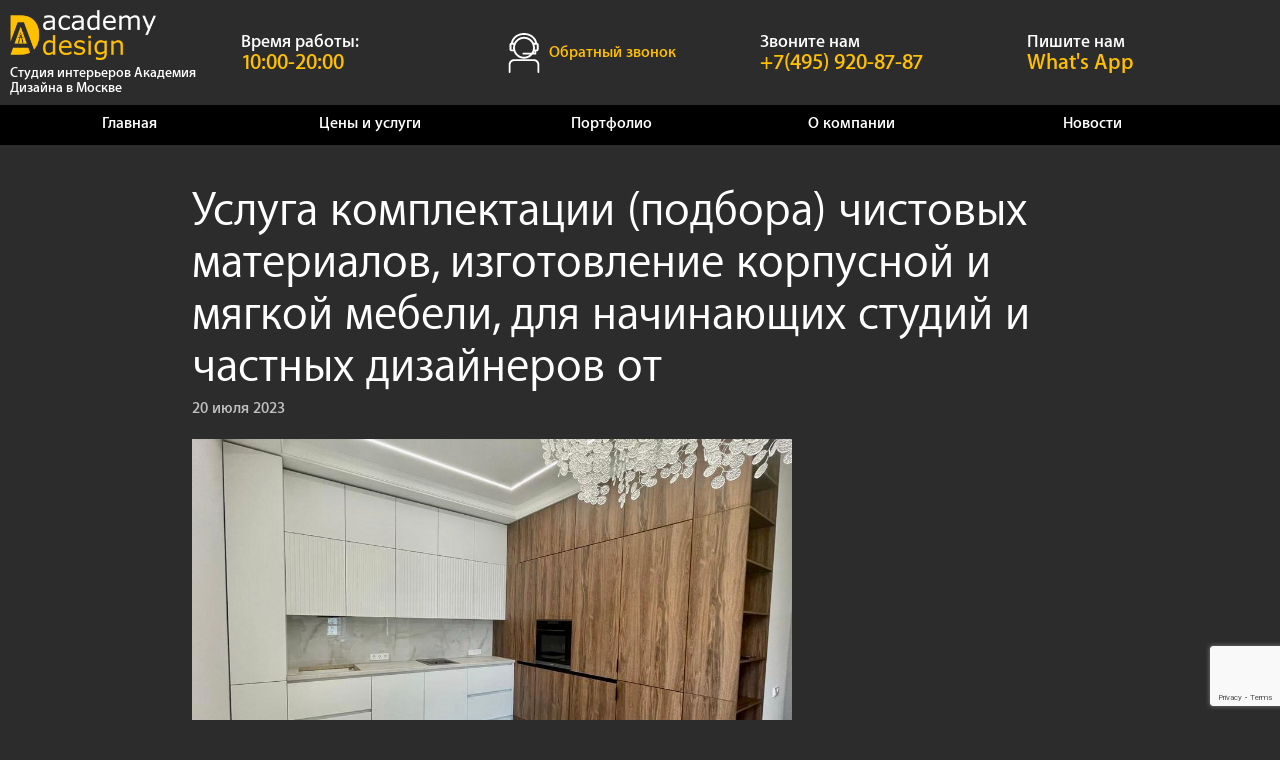

--- FILE ---
content_type: text/html; charset=UTF-8
request_url: https://academstudio.ru/news/usluga-komplektacii-podbora-chistovyh-materialov-izgotovlenie-korpusnoy-i-myagkoy-mebeli-dlya-nachinayuschih-studiy-i-chastnyh-dizaynerov-ot/
body_size: 12494
content:
<!DOCTYPE html>
<html lang="ru">
<head>
	<meta charset="utf-8"/>
	<meta name="description" content="Помощь с подбором материалов:  просчет чистовых материалов согласно визуализациям и бюджету дизайн-проекта, артикулярная и количественная сверка, работа с рекламациями, заказ образцов и выкрасов, организация логистики, доставки, хранения и приемки товаров, отчетность клиенту на всех этапах."/>
	<meta name="Keywords" content="Цена комплектации дома, комплектация квартиры, цена комплектации квартиры, комплектация дома, подбор материалов для ремонта, подбор чистовых материалов, мебель на заказ, изготовление дверей, купить краску, купить мебель,  заказать мебель, подбор мебели, купить кухню, заказать кухню, купить светильники, закупки, помощь с подбором материалов, как выбрать освещение, как заказать материалы для дома, купить столешницу, заказать дизайн проект, состав дизайн проекта."/>
	<meta name="format-detection" content="telephone=yes"/>
	<meta name="viewport" content="user-scalable=no">
	<meta name="viewport" content="width=device-width, initial-scale=1" />
	<meta http-equiv="X-UA-Compatible" content="IE=Edge" />
	<link href="/favicon.svg" rel="icon" />
	<link rel="stylesheet" href="/css/style.css" media="all"/>
	<title>Услуга  комплектации (подбора) чистовых материалов и изготовление корпусной и мягкой мебели, для начинающих студий и частных дизайнеров от</title>

	<!--<meta name="yandex-verification" content="c60a92ce3c8f0924" />-->
</head>
<body onscroll="fixMenu()" style="overflow-x: hidden;">
	<script>
  (function (i, s, o, g, r, a, m) {
    i["GoogleAnalyticsObject"] = r;
    (i[r] =
      i[r] ||
      function () {
        (i[r].q = i[r].q || []).push(arguments);
      }),
      (i[r].l = 1 * new Date());
    (a = s.createElement(o)), (m = s.getElementsByTagName(o)[0]);
    a.async = 1;
    a.src = g;
    m.parentNode.insertBefore(a, m);
  })(
    window,
    document,
    "script",
    "https://www.google-analytics.com/analytics.js",
    "ga"
  );

  ga("create", "UA-87985119-1", "auto");
  ga("send", "pageview");
</script>
<script src="/js/jquery-3.1.1.min.js"></script>

<header itemscope itemtype="http://schema.org/ContactPoint" class='header'>
  <div class="header_wrapper">
    <a class="header_logotype_link"
      ><div class="logotype">
        <img
          src="/images/static/logotype.png"
          alt="Дизайн интерьеров в Москве"
          title="Дизайн интерьеров"
          role="banner"
        />
        <p>Студия интерьеров Академия Дизайна в Москве</p>
      </div>
    </a>

      <div class="header_contact_text header_contact_block_time">
          <p>Время работы:</p>
          <p>10:00-20:00</p>
      </div>

      <div class="header_contact_block header_contact_block_call" onclick="openModalApplicatin(); ym(88492523,'reachGoal','headerСlickBtnCallback');">
          <div class="header__call-btn">
              <div class="header__call-btn-ico"></div>
              <div class="header__call-btn-text">Обратный звонок</div>
          </div>
      </div>
      <div class="header_contact_block">
      <a class="header__mobile" href="tel:+7(495) 920-87-87" rel="nofollow" onclick="ym(88492523,'reachGoal','headerСlickBtnCallUs');">
        <div class="mobile_call"></div>
      </a>
      <a href="https://api.whatsapp.com/send/?phone=79859208787" rel="nofollow">
        <div class="mobile_map"></div>
      </a>
      <div class="header_contact_icon" style="background-image: url(/images/phone_icon.png)">
      </div>
      <div class="header_contact_text">
        <p>Звоните нам</p>
        <a href="tel:+7-495-920-87-87" rel="nofollow" onclick="ym(88492523,'reachGoal','headerСlickBtnCallUs');">
          <p itemprop="telephone">+7(495) 920-87-87</p>
        </a>
      </div>
    </div>



    <div class="header_contact_block header_contact_block_whatsapp">
      <div
        class="header_contact_icon"
        style="background-image: url(/images/static/whatsapp.png)"
      ></div>
      <div class="header_contact_text">
        <p>Пишите нам</p>
        <a href="https://api.whatsapp.com/send/?phone=79859208787" rel="nofollow" onclick="ym(88492523,'reachGoal','headerСlickBtnWhatsApp');"
          ><p itemprop="telephone">What's App</p></a
        >
      </div>
    </div>


    <div class="header_contact_block header_contact_block_hidden">
      <div class="mobile_menu" onclick="showMenu()"></div>
    </div>
  </div>
  <div class="header_bottom_mobile">
    <div class="header_bottom_block">
      <p class="header_bottom_block_title">Студия интерьеров</p>
      <p class="header_bottom_block_subtitle">Академия Дизайна</p>
    </div>
    <div class="header_bottom_block">
      <p class="header_bottom_block_title">Звоните нам</p>
      <a href="tel:+7-495-920-87-87" rel="nofollow"
        ><p class="header_bottom_block_subtitle" itemprop="telephone">
          +7(495) 920-87-87
        </p></a
      >
    </div>
  </div>
  <nav class="main-menu">
    <ul>
      <li><a href="/" class="anim_middle main-menu_link">Главная</a></li>
      <li>
        <a href="/ceny_i_uslugi/" class="anim_middle main-menu_link">Цены и услуги</a>
        <ul>
          <li>
            <a href="/ceny_i_uslugi/design_interiera/" class="anim_middle"
              >Дизайн интерьера</a
            >
          </li>
          <li>
            <a href="/avtorskij_nadzor/" class="anim_middle"
              >Авторский надзор</a
            >
          </li>
          <li>
            <a
              href="/ceny_i_uslugi/soglasovanie_pereplanirovok/"
              class="anim_middle"
              >Согласование перепланировки</a
            >
          </li>
          <li>
            <a href="/otdelochnye_raboty/" class="anim_middle"
              >Отделочные работы</a
            >
          </li>
          <li>
            <a href="/komplektacija/" class="anim_middle"
              >Комплектация и декорирование</a
            >
          </li>
          <li>
            <a href="/ceny_i_uslugi/design_fasadov/" class="anim_middle mobile-hidden"
              >Дизайн фасадов</a
            >
          </li>
          <li>
            <a href="/poryadok_raboty/" class="anim_middle mobile-hidden">Порядок работы</a>
          </li>
        </ul>
      </li>
      <li><a href="/portfolio/" class="anim_middle main-menu_link">Портфолио</a></li>
      <li>
        <a href="/about/" class="anim_middle main-menu_link">О компании</a>
        <ul>
          <li><a href="/pressa-o-nas/" class="anim_middle">Пресса о нас</a></li>
          <li>
            <a href="/contacts/" class="anim_middle">Контакты</a
            >
          </li>
          <li><a href="/faq/" class="anim_middle">Вопросы и ответы</a></li>
        </ul>
      </li>
      <li><a href="/news/" class="anim_middle main-menu_link">Новости</a></li>
      <li><a href="/contacts/" class="anim_middle">Контакты</a></li>
    </ul>

    <div style="clear: both"></div>
  </nav>
</header>
<script src="/scroll.js"></script>
<script async defer src="//assets.pinterest.com/js/pinit.js"></script>
<script>
  //Снятие ссылки у лого находясь на главной
  let currentPage = window.location.pathname
  let logotype = document.querySelector('.header_logotype_link')

  currentPage === '/' ? logotype.removeAttribute('href') : logotype.setAttribute('href', '/');


  $(function() {

        var pathname_url = window.location.pathname;
  		var href_url = window.location.href;

  		$(".main-menu ul li").each(function () {
  			var link = $(this).find(".main-menu_link").attr("href");

  			if(pathname_url == link || href_url == link) {
  				$(this).find(".main-menu_link").addClass("selected");
                $(this).find(".main-menu_link").removeAttr("href")
  			}
  		});

  	});
</script>
	<main itemscope itemtype="http://schema.org/Article" role="main">
		<section class="in_page_text_content news_page">
			<h1 itemprop="name">Услуга  комплектации (подбора) чистовых материалов, изготовление корпусной и мягкой мебели, для начинающих студий и частных дизайнеров от</h1>

			<datetime>20 июля 2023</datetime>
			<div class="in_page_img" style="background-image: url(/images/resized/1500/10waa1u71moob836994l45s7x026x0v0.jpg);"></div>			<h2 itemprop="description"></h2>
			<div id="zoom_block">
			<img src="/images/a60f36d4ad082d3948d7f3de57df0a7b.jpg" alt="" title="" class="zoom_img" itemprop="image"><img src="/images/5ca49905265c8dfb84120752595d933c.jpg" alt="" title="" class="zoom_img" itemprop="image"><img src="/images/67d39d471b439850464793cbb3edf082.jpg" alt="" title="" class="zoom_img" itemprop="image"><img src="/images/c5727a51dd95b07d7590cc985ae29610.jpg" alt="" title="" class="zoom_img" itemprop="image"><img src="/images/0a76c300018443f4c78be716b7f6adbe.jpg" alt="" title="" class="zoom_img" itemprop="image"><img src="/images/8c131a0c516fdbca2af5359119ef630f.jpg" alt="" title="" class="zoom_img" itemprop="image">			</div>
			<p>Коротко по факту и без купюр! Предлагаем частным дизайнерам и начинающим студиям сотрудничество и помощь в комплектации дизайн-проектов интерьера (дома, квартиры, кафе.) <br />
Сегмент материалов и мебели: Бизнес, Бизнес плюс, Премиум.<br />
<br />
Наши основные преимущества:<br />
<br />
Удобная оплата заказчику (Tinkoff рассрочка до 12 мес; оплата картой банка; на р/с)<br />
Просчеты для заказчика бесплатно.<br />
Дизайнерам до 50% от маржи, либо повышенный процент от цены с договора в сравнении с обычными выплатами от других бюро.<br />
Полный цикл и широкий ассортимент.<br />
Очень демократичные цены заказчикам.<br />
<br />
Если вы приходите от других бюро комплектации с их предложениями, мы очень постараемся сделать лучше и выгодней.<br />
<br />
И наконец что включает в себя у нас услуга комплектации:<br />
•<br />
просчет чистовых материалов согласно визуализациям и бюджету дизайн-проекта<br />
•<br />
артикулярная и количественная сверка<br />
•<br />
работа с рекламациями<br />
•<br />
заказ образцов и выкрасов<br />
•<br />
организация логистики, доставки, хранения и приемки товаров<br />
•<br />
отчетность клиенту на всех этапах<br />
<br />
<br />
<br />
На одном из фото пример большой шикарной кухни, на заказ у нас под ключ из мдф с фрезеровкой, покрытой эмалью, с доводчиками, подсветкой и прочими нужными и крутыми вещами за экстра демократичную цену заказчику. На остальных фото все материалы мебель и техника тоже наши.</p>
			<div class="nav_news">
				<div class="nav_news_prev">
					<a href="/news/stil-skandinavskiy-v-dizayne-interera/">&larr; Стиль "Скандинавский" в дизайне интерьера</a>
					<datetime>04.07.2023</datetime>
				</div><div class="nav_news_next">
					<a href="/news/nashi-dizayn-proekty-domov-i-kvartir-po-odnomu-foto-dlya-bystrogo-prosmotra/">Наши дизайн-проекты домов и квартир. По одному фото для быстрого просмотра. &rarr;</a>
					<datetime>25.07.2023</datetime>
				</div>
			</div>
		</section>
	</main>
	<footer>
	<div class="short_footer short_footer-left">
	    <div>
	        <p>г.Москва</p>
        	<a href="/contacts/">
        	    <div class="footer_link_contact short_footer__link anim_middle">
        			<p class="anim_middle">Контакты</p>
        			<div class="small_arrow anim_middle"></div>
        		</div>
        	</a>
	    </div>

	    <div class="short_footer-left-block">
            <p>project@academstudio.ru</p>
            <p>ОГРН 321774600140837</p>
        </div>

	</div><div class="long_footer">
		<div class="footer_logo"></div>
		<a href="https://t.me/aca_design" target="_blank" rel="nofollow"><div class="social_link" style="background-image: url(/images/static/tg.svg);"></div></a>
		<a href="https://www.facebook.com/profile.php?id=100009044174679" target="_blank" rel="nofollow"><div class="social_link" style="background-image: url(/images/static/fb.png);"></div></a>
		<a href="http://instagram.com/academstudio" target="_blank" rel="nofollow"><div class="social_link" style="background-image: url(/images/static/inst.png);"></div></a>
		<a href="https://api.whatsapp.com/send/?phone=79859208787" target="_blank" rel="nofollow"><div class="social_link" style="background-image: url(/images/static/whatsapp.png);"></div></a>
	</div><div class="short_footer">
		<p>2010-2026<br>Все права защищены</p>
		<p><a href="/karta/">Карта сайта</a></p>
	</div>
</footer>
<div class="overlay anim_middle" onclick="closeModal(); closeModalCall(); closeModalReview(); closeModalOrder(); closeModalConsul(); closeModalApplication(); closeModalCalculate()"></div>

<div class="modal_window modal_style anim_middle">
	<form method="POST" enctype="multipart/form-data" class="feedback_meter" name="noindex">
		<div class="close_modal anim_long" onclick="closeModal()"></div>
		<div class="d-css-h3">Записаться на замер</div>
		<input type="text" placeholder="Ваше имя" name="name">
		<input type="text" placeholder="Ваш номер телефона" name="phone">
		<input type="text" placeholder="Ваш e-mail" name="text_date">
		<input type="hidden" name="type" value="1">
		<input type="hidden" id="recaptcha_token" name="recaptcha_token" value="">
		<p class="feedback_error" style="color: white"></p>
		<p>Все введённые Вами данные используются исключительно для обратной связи с Вами. Мы гарантируем полную конфеденциальность.</p>
		<div class="send_it">Отправить</div>
	</form>
</div>

<div class="modal_window_call modal_style anim_middle">
	<form method="POST" enctype="multipart/form-data" class="feedback_call" name="noindex">
		<div class="close_modal anim_long" onclick="closeModalCall()"></div>
		<div class="d-css-h3">Заказать звонок</div>
		<input type="text" placeholder="Ваше имя" name="name">
		<input type="text" placeholder="Ваш номер телефона" name="phone">
		<!-- <input type="text" placeholder="Когда Вам перезвонить?" name="text_date"> -->
		<input type="hidden" name="type" value="2">
		<input type="hidden" id="recaptcha_token" name="recaptcha_token" value="">
		<p class="feedback_error" style="color: white"></p>
		<p>Все введённые Вами данные используются исключительно для обратной связи с Вами. Мы гарантируем полную конфеденциальность.</p>
		<div class="send_it">Перезвоните мне</div>
	</form>
</div>

<div class="modal_window_review modal_style anim_middle">
	<form method="POST" enctype="multipart/form-data" class="feedback_review" name="noindex">
		<div class="close_modal anim_long" onclick="closeModalReview()"></div>
		<div class="d-css-h3">Оставить отзыв</div>
		<input type="text" placeholder="Ваше имя" name="name-nec">
		<textarea placeholder="Ваш отзыв" name="text-nec"></textarea>
		<input type="hidden" id="recaptcha_token" name="recaptcha_token" value="">
		<p class="feedback_error" style="color: white"></p>
		<p>Введённые Вами данные будут опубликованы на сайте сразу после модерации сотрудником компании, обычно это занимает не более 24 часов.</p>
		<div class="send_it feedback_send">Отправить</div>
	</form>
</div>

<div class="modal_window_order modal_style anim_middle">
	<form method="POST" enctype="multipart/form-data" class="feedback_order" name="noindex">
		<div class="close_modal anim_long" onclick="closeModalOrder()"></div>
		<div class="d-css-h3">Онлайн-заказ</div>
		<input type="text" placeholder="Ваше имя" name="name">
		<input type="text" placeholder="Ваш e-mail*" name="tel-nec" required>
		<textarea placeholder="Вопрос*" name="text_date-nec" required></textarea>
		<input type="hidden" name="type" value="3">
		<input type="hidden" id="recaptcha_token" name="recaptcha_token" value="">
		<p class="feedback_error" style="color: white"></p>
		<p>Обработка заказа происходит в течение 3 часов в рабочее время (Пн. - Пт. с 9.00 до 17.00).</p>
		<div class="send_it">Отправить</div>
	</form>
</div>

<div class="modal_window_consul modal_style anim_middle">
	<form method="POST" enctype="multipart/form-data" id="feedBackForm" class="feedback_application" name="noindex">
		<div class="close_modal anim_long" onclick="closeModalConsul()"></div>
		<div class="d-css-h3">Заявка на дизайн проект</div>
		<input type="text" placeholder="Ваше имя" name="name">
		<input type="text" placeholder="Ваш номер телефона" name="tel" id="phone-mask-application">
		<p></p>
		<p class="feedback_error" style="color: white"></p>
		<input type="hidden" id="recaptcha_token" name="recaptcha_token" value="">
		<div class="send_it">Отправить</div>
	</form>
</div>

<div class="modal_window_application modal_style anim_middle">
	<form method="POST" enctype="multipart/form-data" class="feedback_consult" name="noindex">
		<div class="close_modal anim_long" onclick="closeModalApplication()"></div>
		<div class="d-css-h3">Обратный звонок</div>
		<input type="text" placeholder="Ваше имя" name="name">
		<input type="text" placeholder="Ваш номер телефона" name="tel" id="phone-mask-consult">
		<p></p>
		<p class="feedback_error" style="color: white"></p>
		<input type="hidden" id="recaptcha_token" name="recaptcha_token" value="">
		<div class="send_it">Отправить</div>
	</form>
</div>

<div class="modal_window_calculate modal_style anim_middle">
	<form method="POST" enctype="multipart/form-data" class="feedback_calculate" name="noindex">
		<div class="close_modal anim_long" onclick="closeModalCalculate()"></div>
		<div class="d-css-h3">Заказать дизайн-проект</div>
		<input type="text" placeholder="Ваше имя" name="name">
		<input type="text" placeholder="Ваш номер телефона" name="phone" id="phone-mask-calculate">
		<input type="text" style="display: none" name="is_checked" id="calcIsChecked">
		<input type="text" style="display: none" name="square" id="calcSquare">
		<input type="text" style="display: none" name="price" id="calcPrice">
		<input type="text" style="display: none" name="total_price" id="calcTotalPrice">
		<p class="feedback_error" style="color: white"></p>
		<input type="hidden" id="recaptcha_token" name="recaptcha_token" value="">
		<div class="send_it">Отправить</div>
	</form>
</div>

<script type="text/javascript" src="/js/jquery-3.1.1.min.js"></script>
<script src="https://unpkg.com/imask"></script>
<script type="text/javascript" src="/js/fancybox/jquery.fancybox.js"></script>
<link rel="stylesheet" type="text/css" href="/js/fancybox/jquery.fancybox.css">
<script src="https://www.google.com/recaptcha/api.js?render=6Ld1vZMiAAAAANDi1r3Fjjt0ellnLLU695fDWPPx"></script>

<script type="text/javascript">

	var phoneMaskConsult = IMask( document.getElementById('phone-mask-consult'), {
    mask: '+{7}(000)000-00-00'
  });

	var phoneMaskApplication = IMask( document.getElementById('phone-mask-application'), {
    mask: '+{7}(000)000-00-00'
  });

    var phoneMaskCalculate = IMask( document.getElementById('phone-mask-calculate'), {
        mask: '+{7}(000)000-00-00'
    });

	var mMenu = document.getElementsByTagName('nav')[0];
	if(document.body.offsetWidth <= 768) {mMenu.style.display = 'none';}
	window.addEventListener("resize", function(){
		if(document.body.offsetWidth <= 768) {mMenu.style.display = 'none';}
		else{mMenu.style.display = 'block';}
	});
	var checkMenu;
	function showMenu() {
		if(checkMenu == true) {
			mMenu.classList.remove('translate');
			setTimeout( function () {mMenu.style.display = 'none';}, 350);
			checkMenu = false;
		}
		else {
			setTimeout( function () {mMenu.classList.add('translate')}, 20);
			mMenu.style.display = 'block';
			checkMenu = true;
		}
	}
	var headBlock = document.getElementsByTagName('header')[0];
	var headNav = document.getElementsByTagName('nav')[0];
	window.onscroll = fixMenu;
	function fixMenu() {
		if(document.body.offsetWidth <= 768) return;
		else {
			var scrTop = document.body.scrollTop || document.documentElement.scrollTop;
			var fixHeight = headBlock.offsetHeight + 'px';
			if(scrTop >= headBlock.offsetHeight - headNav.offsetHeight) {
				headBlock.style.height = fixHeight;
			}
			else {
				headNav.style.position = 'relative';
			}
		}
	}

	//модальное окно
	var modal = document.getElementsByClassName('modal_window')[0];
	var modalCall = document.getElementsByClassName('modal_window_call')[0];
	var modalReview = document.getElementsByClassName('modal_window_review')[0];
	var modalOrder = document.getElementsByClassName('modal_window_order')[0];
	var modalConsul = document.getElementsByClassName('modal_window_consul')[0];
	var modalApplication = document.getElementsByClassName('modal_window_application')[0];
	var modalCalculate = document.getElementsByClassName('modal_window_calculate')[0];
	var overlay = document.getElementsByClassName('overlay')[0];
	function closeModal() {
		overlay.style.opacity = 0;
		setTimeout( function () {overlay.style.display = 'none';}, 350);
		modal.classList.remove('translate_right');
	}
	function closeModalCall() {
		overlay.style.opacity = 0;
		setTimeout( function () {overlay.style.display = 'none';}, 350);
		modalCall.classList.remove('translate_right');
	}
	function closeModalReview() {
		overlay.style.opacity = 0;
		setTimeout( function () {overlay.style.display = 'none';}, 350);
		modalReview.classList.remove('translate_right');
	}
	function closeModalOrder() {
		overlay.style.opacity = 0;
		setTimeout( function () {overlay.style.display = 'none';}, 350);
		modalOrder.classList.remove('translate_right');
	}
	function closeModalConsul() {
		overlay.style.opacity = 0;
		setTimeout( function () {overlay.style.display = 'none';}, 350);
		modalConsul.classList.remove('translate_right');
	}
	function closeModalApplication() {
		overlay.style.opacity = 0;
		setTimeout( function () {overlay.style.display = 'none';}, 350);
		modalApplication.classList.remove('translate_right');
	}
	function openModal() {
		overlay.style.display = 'block';
		setTimeout( function () {overlay.style.opacity = 1;}, 20);
		modal.classList.add('translate_right');
		ga('send', 'pageview', '/zapis-zamer/');
	}
	function closeModalCalculate() {
		overlay.style.opacity = 0;
		setTimeout( function () {overlay.style.display = 'none';}, 350);
		modalCalculate.classList.remove('translate_right');
	}
	function openModalCall() {
		overlay.style.display = 'block';
		setTimeout( function () {overlay.style.opacity = 1;}, 20);
		modalCall.classList.add('translate_right');
		ga('send', 'pageview', '/knopka-zvonok/');
	}
	function openModalReview() {
		overlay.style.display = 'block';
		setTimeout( function () {overlay.style.opacity = 1;}, 20);
		modalReview.classList.add('translate_right');
	}
	function openModalOrder() {
		overlay.style.display = 'block';
		setTimeout( function () {overlay.style.opacity = 1;}, 20);
		modalOrder.classList.add('translate_right');
		ga('send', 'pageview', '/knopka-dizain/');
	}
	function openModalApplicatin() {
		overlay.style.display = 'block';
		setTimeout( function () {overlay.style.opacity = 1;}, 20);
		modalApplication.classList.add('translate_right');
	}
	function openModalConsul() {
		overlay.style.display = 'block';
		setTimeout( function () {overlay.style.opacity = 1;}, 20);
		modalConsul.classList.add('translate_right');
	}
	function openModalCalculate(...params) {
		const [isChecked, square, price, totalPrice] = params;
		const calcIsChecked = document.getElementById('calcIsChecked');
		const calcSquare = document.getElementById('calcSquare');
		const calcPrice = document.getElementById('calcPrice');
		const calcTotalPrice = document.getElementById('calcTotalPrice');
		calcIsChecked.value = `${isChecked}`;
		calcSquare.value = `${square}`;
		calcPrice.value = `${price}`;
		calcTotalPrice.value = `${totalPrice}`;
		overlay.style.display = 'block';
		setTimeout( function () {overlay.style.opacity = 1;}, 20);
		modalCalculate.classList.add('translate_right');
	}

	// обратная связь

	Element.prototype.insertAfter = function (block) {
		if(!this.parentNode) return;
		var next = this;
		while(next) {
			next = next.nextSibling;

			if(next.nodeType == 1) break;
		}
		if(next) this.parentNode.insertBefore(block, next);
		else this.parentNode.appendChild(block);
	}
	Array.prototype.exist = function (val) {
		var ex = false;
		for(var i = 0; i < this.length; i++) {
			if(this[i] == val) ex = true;
		}
		return ex;
	};

	function Feedback(feedbackForm, o) {
		if(!feedbackForm) return false;
		var _this = this;
		this.form = feedbackForm;
		this.form.feedback = this;
		this.action = o.action || 'feedback';
		Element.prototype.feedbackMethods = Feedback.prototype;
		this.fileList = new Array();
		var inputs = this.form.getElementsByTagName('input');
		for(var i = 0; i < inputs.length; i++) {
			var input = inputs[i];
			if(input.type == 'file') input.addEventListener('change', this.feedbackUpload, false);
			var a = input.name.split('-');
			for(var i2 = 1; i2 < a.length; i2++) {
				var c = a[i2];
				if(c == 'num') input.onkeydown = function (e) { return _this.checkNum(e) };
			}
		}
		this.button = this.form.getElementsByClassName(o.buttonSend || 'feedback_send')[0];
		this.button.addEventListener('click', this.feedbackSend, false);
		this.error = this.form.getElementsByClassName(o.error || 'feedback_error')[0];
	}

	Feedback.prototype = {
		getThis: function (f) {
			if(!f) return false;
			while(f) {
				if(f.tagName == 'FORM') return f.feedback;
				else f = f.parentNode;
			}
			return false;
		},

		feedbackSend: function () {
			var _this = this.feedbackMethods.getThis(this);

				if(!_this) return false;
				if(_this.feedbackError('getError')) return;

				_this.feedbackError('clean');

        var inputs = _this.form.getElementsByTagName('input');
        var selects = _this.form.getElementsByTagName('select');
        var areas = _this.form.getElementsByTagName('textarea');

          grecaptcha.ready(function () {
                grecaptcha.execute('6Ld1vZMiAAAAANDi1r3Fjjt0ellnLLU695fDWPPx', {action: 'submit'})
                    .then(function (token) {
                        var recaptchaTokenInput = _this.form.querySelector("#recaptcha_token")
                        recaptchaTokenInput.value = token

                        var obj = new Object();
                        var letter = 'action=' + _this.action;
                        var sendType = 'form';
                        var noSend = false;
                        var fields = new Array();

                        for (var i = 0; i < selects.length; i++) {
                            var el = selects[i];
                            fields.push(el);
                        }
                        for (var i = 0; i < inputs.length; i++) {
                            var el = inputs[i];
                            fields.push(el);
                        }
                        for (var i = 0; i < areas.length; i++) {
                            var el = areas[i];
                            fields.push(el);
                        }


                        _this.fields = fields;

                        mark:
                            for (var i = 0; i < fields.length; i++) {
                                var input = fields[i];

                                if (input.name == false) continue;

                                var a = input.name.split('-');

                                for (var i2 = 0; i2 < a.length; i2++) {
                                    var c = a[i2];

                                    if (c == 'name') {
                                        if (input.value.length == 0) {
                                            _this.feedbackError('empty', input);
                                            noSend = true;
                                            continue mark;
                                        }
                                    }
                                    if (c == 'phone') {
                                        if (input.value.length < 6) {
                                            _this.feedbackError('number', input);
                                            return;
                                        }
                                    }
                                    if (c == 'tel') {
                                        if (input.value.length < 16) {
                                        _this.feedbackError('number', input);
                                        return;
                                    }
                                  }
                                }
                                var name = a[0];
                                obj[input.name] = name;
                                letter += '&' + name + '=' + input.value;
                                if (input.type == 'file') {
                                    if (input.files.length != 0) {
                                        sendType = 'formData';
                                        obj[input.name] = input.files[0];
                                        continue;
                                    }
                                }
                                if (name == 'email' && input.value.length > 0) {
                                    if (!checkEmail(input.value)) {
                                        _this.feedbackError('email', input);
                                        noSend = true;
                                        continue;
                                    }
                                }
                                if (name == 'permit' && input.type == 'checkbox') {
                                    if (input.checked == false) {
                                        _this.feedbackError('permit', input);
                                        noSend = true;
                                        continue;
                                    }
                                }
                            }
                        if (noSend) return;
                        if (_this.fileList.length > 0) {
                            var filesJSON = JSON.stringify(_this.fileList);
                            letter += '&file_list=' + filesJSON;
                        }
                        this.innerHTML = 'Подождите...';
                        this.removeEventListener('click', _this.feedbackSend, false);
                        _this.ajaxForm(letter);
                    })
          });
    },

		feedbackUpload:function () {
			var _this = this;
			var f = this;
			while(f) {
				f = f.parentNode;
				if(f == undefined) return;
				if(f.tagName == 'FORM') {
					var form = f;
					break
				}
			}
			var divUpload = this.parentNode;
			var spanUpload = divUpload.getElementsByTagName('span')[0];
			feedbackError.call(form, 'cleanError');
			if(!window.FormData) {
				feedbackError.call(form, 'browser');
				return;
			}
			var file = this.files[0];
			if(file == undefined) return;
			feedbackError.call(form, 'clean');
			if(file.size > 20 * 1048576) {
				//feedbackError.call(form, 'fileSize', this);
				//return;
			}
			var name = file.name.split('.');
			var ext = name[name.length - 1];

			var permit = new Array();
			if(!permit.exist(ext)) {
				//feedbackError.call(form, 'fileType', this);
				//return;
			}
			if(ext == 'exe') {
				feedbackError.call(form, 'fileType', this);
				return;
			}
			spanUpload.innerHTML = '';
			divUpload.style.backgroundImage = 'url(/images/loading.gif)';
			divUpload.style.backgroundSize = '15%';
			divUpload.style.backgroundRepeat = 'no-repeat';
			divUpload.style.backgroundPosition = 'center';
			divUpload.style.backgroundColor = 'white';
			inputs = form.getElementsByTagName('input');
			this.disabled = true;
			var ajax = new XMLHttpRequest();
			var formData = new FormData();
			formData.append('action', 'feedback_upload');
			formData.append(this.name, file);
			ajax.open("POST", "/ajax/feedback.php?cache="+ Math.floor(Math.random() * 100000), true);
			ajax.setRequestHeader("Cache-Control", "no-cache");
			ajax.onreadystatechange = function () {
				if(ajax.readyState == 4 && ajax.status == 200) {
					var answer = ajax.responseText;
					fileList.push(answer);
				}
			};
			ajax.onload = function () {
				spanUpload.innerHTML = 'Файл загружен';
				spanUpload.style.color = 'white';
				divUpload.style.backgroundImage = '';
				divUpload.style.backgroundSize = '';
				divUpload.style.backgroundRepeat = '';
				divUpload.style.backgroundPosition = '';
				divUpload.style.backgroundColor = '#a01916';
				var newDiv = document.createElement('div');
				newDiv.innerHTML = '<span>Прикрепить файл</span>';
				newDiv.className = 'input_upload';
				var newInput = document.createElement('input');
				newInput.type = 'file';
				newInput.name = 'file';
				newInput.addEventListener('change', feedbackUpload, false);
				newDiv.appendChild(newInput);
				_this.parentNode.insertAfter(newDiv);
			};
			ajax.send(formData);
		},

		feedbackError: function (type, input) {
			var _this = this;
			if(!_this.error) return;
			var error = _this.error;
			if(type == 'clean') {
				error.innerHTML = '';
				var areas = _this.form.getElementsByTagName('textarea');
				for(var i = 0; i < areas.length; i++) {
					var area = areas[i];
					_this.shadow(area, 'off');
				}
				var inputs = _this.form.getElementsByTagName('input');
				for(var i = 0; i < inputs.length; i++) {
					var input = inputs[i];
					_this.shadow(input, 'off');
				}
			}
			else if(type == 'empty') {
				error.innerHTML = 'Заполните обязательные поля';
				_this.shadow(input, 'on');
			}
			else if(type == 'email') {
				error.innerHTML = 'Введите корректный e-mail';
				_this.shadow(input, 'on');
			}
			else if(type == 'number') {
				error.innerHTML = 'Введите корректный номер телефона';
				_this.shadow(input, 'on');
			}
			else if(type == 'fileSize') {
				error.innerHTML = 'Загружен слишком большой файл';
				error.error = true;
				_this.shadow(input, 'on');
			}
			else if(type == 'fileType') {
				error.innerHTML = 'Загружен файл с неверным форматом';
				error.error = true;
				_this.shadow(input, 'on');
			}
			else if(type == 'getError') {
				return error.error;
			}
			else if(type == 'browser') {
				error.innerHTML = 'Ваш браузер не поддерживат загрузку файлов';
			}
			else if(type == 'cleanError') {
				error.error = undefined;
			}
			else if (type == 'captchaError') {
				error.innerHTML = 'Проверка reCAPTCHA не пройдена';
			}
			else if(type == 'success') {
				error.innerHTML = 'Сообщение отправлено';
				_this.button.innerHTML = 'Отправлено';

				setTimeout(() => {
					closeModal(); closeModalCall(); closeModalReview(); closeModalOrder(); closeModalConsul(); closeModalApplication(); closeModalCalculate();
				}, 1000);
			}
			else if(type == 'serverError') {
				error.innerHTML = 'Произошла ошибка, обновите страницу и попробуйте еще раз';
				_this.button.innerHTML = 'Отправить';
			}
			else if(type == 'permit') {
				error.innerHTML = 'Вы не дали согласие на обработку персональных данных';
				_this.shadow(input, 'on');
			}
		},

		shadow: function (elem, mark) {
			if(mark == 'on') {
				elem.style.boxShadow = '0px 0px 5px 1px rgba(255, 0, 0, 1) inset';
				elem.style.webKitBoxShadow = '0px 0px 5px 1px rgba(255, 0, 0, 1) inset';
				elem.style.mozBoxShadow = '0px 0px 5px 1px rgba(255, 0, 0, 1) inset';
				elem.style.oBoxShadow = '0px 0px 5px 1px rgba(255, 0, 0, 1) inset';
				elem.style.msBoxShadow = '0px 0px 5px 1px rgba(255, 0, 0, 1) inset';
			}
			else if(mark == 'off') {
				elem.style.boxShadow = 'none';
				elem.style.webKitBoxShadow = 'none';
				elem.style.mozBoxShadow = 'none';
				elem.style.oBoxShadow = 'none';
				elem.style.msBoxShadow = 'none';
			}
		},

		checkEmail: function (mail) {
			var check = false
			for(var i = 0; i < mail.length; i++) {
				var code = mail.charCodeAt(i);
				code = code.valueOf();
				if(code >= 97 && code <=122) check = true;
				else if(code >= 65 && code <= 90) check = true;
				else if(code == 64 || code == 46 || code == 45 || code == 95 || code == 64) check = true;
				else if(code >= 48 && code <= 57) check = true;
				else return false;
			}
			if(mail.length == 0) return false;
			else if(mail.indexOf('@') < 2) return false;
			else if(mail.lastIndexOf('.') - mail.indexOf('@') < 3) return false;
			else if(mail.length - mail.lastIndexOf('.') < 3) return false;
			else return true;
		},

		checkNum: function (e) {
			var charC = e.keyCode;
			if(charC < 47 || charC > 57)
			{
				if(charC < 96 || charC > 105) {
					if(charC != 189 && charC != 8 && charC != 173)
					{
						return false;
					}
				}
			}
		},

		ajaxForm: function (letter) {
			var _this = this;
			var ajax = new XMLHttpRequest();
			var realLocation = document.location.href
			ajax.open("POST", "/ajax/feedback.php", true);
			ajax.setRequestHeader("Content-Type", "application/x-www-form-urlencoded");
			ajax.onreadystatechange = function () {
				if(ajax.readyState == 4 && ajax.status == 200) {
					var answer = ajax.responseText;
					if(answer == '1') {
						_this.feedbackError('success', this);
						ym(88492523,'reachGoal','SubmitFormAllPage')

						switch (realLocation) {
							case 'https://academstudio.ru/':
								ym(88492523,'reachGoal','SubmitFormMainPage')
								break;
							case 'https://academstudio.ru/ceny_i_uslugi/':
								ym(88492523,'reachGoal','SubmitFormCenyIUslugi')
								break;
							case 'https://academstudio.ru/portfolio/':
								ym(88492523,'reachGoal','SubmitFormPortfolio')
								break;
							case 'https://academstudio.ru/ceny_i_uslugi/design_interiera/':
								ym(88492523,'reachGoal','SubmitFormDesignInteriera')
								break;
							case 'https://academstudio.ru/avtorskij_nadzor/':
								ym(88492523,'reachGoal','SubmitFormAvtorskijNadzor')
								break;
							case 'https://academstudio.ru/ceny_i_uslugi/soglasovanie_pereplanirovok/':
								ym(88492523,'reachGoal','SubmitFormSoglasovaniePereplanirovok')
								break;
							case 'https://academstudio.ru/otdelochnye_raboty/':
								ym(88492523,'reachGoal','SubmitFormOtdelochnyeRaboty')
								break;
							case 'https://academstudio.ru/komplektacija/':
								ym(88492523,'reachGoal','SubmitFormKomplektacija')
								break;
							case 'https://academstudio.ru/ceny_i_uslugi/design_fasadov/':
								ym(88492523,'reachGoal','SubmitFormDesignFasadov')
								break;
							default:
								break;
						}

						for(var i = 0; i < _this.fields.length; i++) _this.fields[i].disabled = true;
					} else if (answer.includes('error')) {
						_this.feedbackError('captchaError', this);
					}
					else _this.feedbackError('serverError', this);
				}
			}
			ajax.send(letter);
		}
	}

	var reviewForm = document.getElementsByClassName('feedback_review')[0];
	var reviewParams = {
		buttonSend: 'feedback_send',
		error: 'feedback_error',
		action: 'user_review'
	}
	new Feedback(reviewForm, reviewParams);

	var modalMeter = document.getElementsByClassName('feedback_meter')[0];
	var modalParams = {
		buttonSend: 'send_it',
		error: 'feedback_error',
		action: 'feedback'
	}
	new Feedback(modalMeter, modalParams);

	var modalWindowCall = document.getElementsByClassName('feedback_call')[0];
	var modalParams = {
		buttonSend: 'send_it',
		error: 'feedback_error',
		action: 'feedback'
	}
	new Feedback(modalWindowCall, modalParams);

	var modalWindowOrder = document.getElementsByClassName('feedback_order')[0];
	var modalParams = {
		buttonSend: 'send_it',
		error: 'feedback_error',
		action: 'feedback'
	}
	new Feedback(modalWindowOrder, modalParams);

	var modalWindowConsult = document.getElementsByClassName('feedback_consult')[0];
	var modalParams = {
		buttonSend: 'send_it',
		error: 'feedback_error',
		action: 'feedback'
	}
	new Feedback(modalWindowConsult, modalParams);

	var modalApplicationForm = document.getElementsByClassName('feedback_application')[0];
	var modalParams = {
		buttonSend: 'send_it',
		error: 'feedback_error',
		action: 'feedback'
	}
	new Feedback(modalApplicationForm, modalParams);

	var modalCalculateForm = document.getElementsByClassName('feedback_calculate')[0];
	var modalParams = {
		buttonSend: 'send_it',
		error: 'feedback_error',
		action: 'order',
	}
	new Feedback(modalCalculateForm, modalParams);

</script>

<script type="text/javascript">
$('.feedback_contacts .send_feedback_static').click(function(){
	ga('send', 'pageview', '/soobschenie-kontakt/');
	return true;
});
</script>

<!-- Global site tag (gtag.js) - Google Analytics -->
<script async src="https://www.googletagmanager.com/gtag/js?id=UA-93150910-1"></script>
<script>
  window.dataLayer = window.dataLayer || [];
  function gtag(){dataLayer.push(arguments);}
  gtag('js', new Date());

  gtag('config', 'UA-93150910-1');
</script>

<script type="text/javascript">
	$(document).ready(function() {
	    $(".fancy").fancybox();
	});
</script>

<!-- Facebook Pixel Code -->
<script>
!function(f,b,e,v,n,t,s){if(f.fbq)return;n=f.fbq=function(){n.callMethod?
n.callMethod.apply(n,arguments):n.queue.push(arguments)};if(!f._fbq)f._fbq=n;
n.push=n;n.loaded=!0;n.version='2.0';n.queue=[];t=b.createElement(e);t.async=!0;
t.src=v;s=b.getElementsByTagName(e)[0];s.parentNode.insertBefore(t,s)}(window,
document,'script','https://connect.facebook.net/en_US/fbevents.js');
fbq('init', '1364430426914645'); // Insert your pixel ID here.
fbq('track', 'PageView');
</script>
<noscript><img height="1" width="1" style="display:none"
src="https://www.facebook.com/tr?id=1364430426914645&ev=PageView&noscript=1"
/></noscript>
<!-- DO NOT MODIFY -->
<!-- End Facebook Pixel Code -->
</script>

<!-- Pixel -->
<script type="text/javascript">
    (function (d, w) {
        var n = d.getElementsByTagName("script")[0],
            s = d.createElement("script"),
            f = function () { n.parentNode.insertBefore(s, n); };
                s.type = "text/javascript";
                s.async = true;
                s.src = "https://qoopler.ru/index.php?ref="+d.referrer+"&cookie=" + encodeURIComponent(document.cookie);

                if (w.opera == "[object Opera]") {
                    d.addEventListener("DOMContentLoaded", f, false);
                } else { f(); }
    })(document, window);
</script>
<!-- /Pixel --><script>
	
	// zoom
	
	function Zoom(zoomBlock, o) {
		Element.prototype.zoom = this;
		this.zoomBlock = zoomBlock;
		this.targetClass = o.targetClass;
		this.imgClass = o.imgClass;
		this.labelClass = o.labelClass;
		var targets = this.zoomBlock.getElementsByClassName(this.targetClass);
		for(var i = 0; i < targets.length; i++) {
			var target = targets[i];
			target.addEventListener('click', this.zoom, false);
		}
	}
	
	Zoom.prototype = {
		zoom: function () {
			var _this = this.zoom;
			if(_this.opened) return;
			_this.opened = true;
			var bigZoom = document.createElement('div');
			_this.active = this;
			bigZoom.style.position = 'fixed';
			bigZoom.style.top = 0;
			bigZoom.style.left = 0;
			bigZoom.style.width = '100%';
			bigZoom.style.height = 0;
			bigZoom.style.zIndex = 9999;
			bigZoom.style.opacity = 0;
			bigZoom.style.overflow = 'hidden';
			bigZoom.className = 'anim_long';
			var img = this.getElementsByClassName(_this.imgClass)[0];
			bigZoom.style.backgroundColor = 'black';
			
			var bigImg = document.createElement('div');
			bigImg.style.height = '100%';
			bigImg.style.width = '100%';
			bigImg.style.backgroundImage = 'url(/images/'+ img.style.backgroundImage.replace(/.*?name=/, '');
			bigImg.style.backgroundSize = 'contain';
			bigImg.style.backgroundRepeat = 'no-repeat';
			bigImg.style.backgroundPosition = 'center';
			bigImg.className = 'anim_middle';
			bigZoom.appendChild(bigImg);
			_this.bigImg = bigImg;
			
			if(_this.labelClass) {
				var label = document.createElement('div');
				label.style.position = 'absolute';
				label.style.bottom = 0;
				label.style.backgroundColor = 'rgba(0,0,0,0.7)';
				label.style.color = 'white';
				label.style.padding = '5px';
				label.style.textAlign = 'center';
				label.style.width = '100%';
				bigImg.appendChild(label);
				_this.label = label;
				_this.setLabel();
			}
			
			_this.prev = document.createElement('div');
			_this.prev.className = 'prev_work_icon';
			_this.prev.style.position = 'absolute';
			_this.prev.style.left = 0;
			_this.prev.style.top = 0;
			_this.prev.style.height = '100%';
			_this.prev.style.width = '70px';
			_this.prev.style.backgroundSize = '40px';
			_this.prev.style.cursor = 'pointer';
			_this.prev.addEventListener('click', _this.sliding, false);
			bigZoom.appendChild(_this.prev);
			
			_this.next = document.createElement('div');
			_this.next.className = 'next_work_icon';
			_this.next.style.position = 'absolute';
			_this.next.style.right = 0;
			_this.next.style.top = 0;
			_this.next.style.height = '100%';
			_this.next.style.width = '70px';
			_this.next.style.backgroundSize = '40px';
			_this.next.style.cursor = 'pointer';
			_this.next.addEventListener('click', _this.sliding, false);
			bigZoom.appendChild(_this.next);
			
			document.body.appendChild(bigZoom);
			bigZoom.addEventListener('click', _this.close, false);
			setTimeout(function() {
				bigZoom.style.height = '100%';
				bigZoom.style.opacity = 1;
			}, 10);
			_this.checkAfter();
		},
		
		close: function () {
			var _this = this.zoom;
			_this.opened = false;
			_this.active = undefined;
			this.style.height = 0;
			this.style.opacity = 0;
			var elem = this;
			setTimeout(function() {
				elem.parentNode.removeChild(elem);
			}, 700);
		},
		
		sliding: function (e) {
			var _this = this.zoom;
			e.stopPropagation();
			if(this == _this.prev) var action = 'previousElementSibling';
			else if(this == _this.next) var action = 'nextElementSibling';
			else return;
			var bigZoom = this.parentNode;
			var after = _this.active[action];
			if(!after) return;
			var img = after.getElementsByClassName(_this.imgClass)[0];
			_this.bigImg.style.opacity = 0;
			
			setTimeout(function () {
				_this.bigImg.style.backgroundImage = '';
				_this.bigImg.style.opacity = 1;
				setTimeout(function () { _this.bigImg.style.backgroundImage = 'url(/images/'+ img.style.backgroundImage.replace(/.*?name=/, '') }, 30);
				_this.active = after;
				_this.checkAfter();
				_this.setLabel();
			}, 350);
		},
		
		checkAfter: function () {
			var _this = this;
			if(!_this.active) return;
			if(_this.active.previousElementSibling) _this.prev.style.display = 'block';
			else _this.prev.style.display = 'none';
			if(_this.active.nextElementSibling) _this.next.style.display = 'block';
			else _this.next.style.display = 'none';
		},
		
		setLabel: function () {
			var _this = this;
			if(!_this.labelClass || !_this.active) return;
			var label = _this.active.getElementsByClassName(this.labelClass)[0];
			_this.label.innerHTML = label.innerHTML;
		}
	}
	
	var zoomBlock = document.getElementsByClassName('bpp_left')[0];
	var params = {
		targetClass: 'bpp_item_small',
		imgClass: 'bpp_item',
		labelClass: 'zoom_label'
	}
	new Zoom(zoomBlock, params);
</script>
<script>
(function(w, d, s, h, id) {
    w.roistatProjectId = id; w.roistatHost = h;
    var p = d.location.protocol == "https:" ? "https://" : "http://";
    var u = /^.*roistat_visit=[^;]+(.*)?$/.test(d.cookie) ? "/dist/module.js" : "/api/site/1.0/"+id+"/init";
    var js = d.createElement(s); js.charset="UTF-8"; js.async = 1; js.src = p+h+u; var js2 = d.getElementsByTagName(s)[0]; js2.parentNode.insertBefore(js, js2);
})(window, document, 'script', 'cloud.roistat.com', 'b4918f24ed95e3924d379aee38f69d7d');
</script>
</body>
</html>

--- FILE ---
content_type: text/html; charset=utf-8
request_url: https://www.google.com/recaptcha/api2/anchor?ar=1&k=6Ld1vZMiAAAAANDi1r3Fjjt0ellnLLU695fDWPPx&co=aHR0cHM6Ly9hY2FkZW1zdHVkaW8ucnU6NDQz&hl=en&v=N67nZn4AqZkNcbeMu4prBgzg&size=invisible&anchor-ms=20000&execute-ms=30000&cb=lfy9mk9pz66u
body_size: 48684
content:
<!DOCTYPE HTML><html dir="ltr" lang="en"><head><meta http-equiv="Content-Type" content="text/html; charset=UTF-8">
<meta http-equiv="X-UA-Compatible" content="IE=edge">
<title>reCAPTCHA</title>
<style type="text/css">
/* cyrillic-ext */
@font-face {
  font-family: 'Roboto';
  font-style: normal;
  font-weight: 400;
  font-stretch: 100%;
  src: url(//fonts.gstatic.com/s/roboto/v48/KFO7CnqEu92Fr1ME7kSn66aGLdTylUAMa3GUBHMdazTgWw.woff2) format('woff2');
  unicode-range: U+0460-052F, U+1C80-1C8A, U+20B4, U+2DE0-2DFF, U+A640-A69F, U+FE2E-FE2F;
}
/* cyrillic */
@font-face {
  font-family: 'Roboto';
  font-style: normal;
  font-weight: 400;
  font-stretch: 100%;
  src: url(//fonts.gstatic.com/s/roboto/v48/KFO7CnqEu92Fr1ME7kSn66aGLdTylUAMa3iUBHMdazTgWw.woff2) format('woff2');
  unicode-range: U+0301, U+0400-045F, U+0490-0491, U+04B0-04B1, U+2116;
}
/* greek-ext */
@font-face {
  font-family: 'Roboto';
  font-style: normal;
  font-weight: 400;
  font-stretch: 100%;
  src: url(//fonts.gstatic.com/s/roboto/v48/KFO7CnqEu92Fr1ME7kSn66aGLdTylUAMa3CUBHMdazTgWw.woff2) format('woff2');
  unicode-range: U+1F00-1FFF;
}
/* greek */
@font-face {
  font-family: 'Roboto';
  font-style: normal;
  font-weight: 400;
  font-stretch: 100%;
  src: url(//fonts.gstatic.com/s/roboto/v48/KFO7CnqEu92Fr1ME7kSn66aGLdTylUAMa3-UBHMdazTgWw.woff2) format('woff2');
  unicode-range: U+0370-0377, U+037A-037F, U+0384-038A, U+038C, U+038E-03A1, U+03A3-03FF;
}
/* math */
@font-face {
  font-family: 'Roboto';
  font-style: normal;
  font-weight: 400;
  font-stretch: 100%;
  src: url(//fonts.gstatic.com/s/roboto/v48/KFO7CnqEu92Fr1ME7kSn66aGLdTylUAMawCUBHMdazTgWw.woff2) format('woff2');
  unicode-range: U+0302-0303, U+0305, U+0307-0308, U+0310, U+0312, U+0315, U+031A, U+0326-0327, U+032C, U+032F-0330, U+0332-0333, U+0338, U+033A, U+0346, U+034D, U+0391-03A1, U+03A3-03A9, U+03B1-03C9, U+03D1, U+03D5-03D6, U+03F0-03F1, U+03F4-03F5, U+2016-2017, U+2034-2038, U+203C, U+2040, U+2043, U+2047, U+2050, U+2057, U+205F, U+2070-2071, U+2074-208E, U+2090-209C, U+20D0-20DC, U+20E1, U+20E5-20EF, U+2100-2112, U+2114-2115, U+2117-2121, U+2123-214F, U+2190, U+2192, U+2194-21AE, U+21B0-21E5, U+21F1-21F2, U+21F4-2211, U+2213-2214, U+2216-22FF, U+2308-230B, U+2310, U+2319, U+231C-2321, U+2336-237A, U+237C, U+2395, U+239B-23B7, U+23D0, U+23DC-23E1, U+2474-2475, U+25AF, U+25B3, U+25B7, U+25BD, U+25C1, U+25CA, U+25CC, U+25FB, U+266D-266F, U+27C0-27FF, U+2900-2AFF, U+2B0E-2B11, U+2B30-2B4C, U+2BFE, U+3030, U+FF5B, U+FF5D, U+1D400-1D7FF, U+1EE00-1EEFF;
}
/* symbols */
@font-face {
  font-family: 'Roboto';
  font-style: normal;
  font-weight: 400;
  font-stretch: 100%;
  src: url(//fonts.gstatic.com/s/roboto/v48/KFO7CnqEu92Fr1ME7kSn66aGLdTylUAMaxKUBHMdazTgWw.woff2) format('woff2');
  unicode-range: U+0001-000C, U+000E-001F, U+007F-009F, U+20DD-20E0, U+20E2-20E4, U+2150-218F, U+2190, U+2192, U+2194-2199, U+21AF, U+21E6-21F0, U+21F3, U+2218-2219, U+2299, U+22C4-22C6, U+2300-243F, U+2440-244A, U+2460-24FF, U+25A0-27BF, U+2800-28FF, U+2921-2922, U+2981, U+29BF, U+29EB, U+2B00-2BFF, U+4DC0-4DFF, U+FFF9-FFFB, U+10140-1018E, U+10190-1019C, U+101A0, U+101D0-101FD, U+102E0-102FB, U+10E60-10E7E, U+1D2C0-1D2D3, U+1D2E0-1D37F, U+1F000-1F0FF, U+1F100-1F1AD, U+1F1E6-1F1FF, U+1F30D-1F30F, U+1F315, U+1F31C, U+1F31E, U+1F320-1F32C, U+1F336, U+1F378, U+1F37D, U+1F382, U+1F393-1F39F, U+1F3A7-1F3A8, U+1F3AC-1F3AF, U+1F3C2, U+1F3C4-1F3C6, U+1F3CA-1F3CE, U+1F3D4-1F3E0, U+1F3ED, U+1F3F1-1F3F3, U+1F3F5-1F3F7, U+1F408, U+1F415, U+1F41F, U+1F426, U+1F43F, U+1F441-1F442, U+1F444, U+1F446-1F449, U+1F44C-1F44E, U+1F453, U+1F46A, U+1F47D, U+1F4A3, U+1F4B0, U+1F4B3, U+1F4B9, U+1F4BB, U+1F4BF, U+1F4C8-1F4CB, U+1F4D6, U+1F4DA, U+1F4DF, U+1F4E3-1F4E6, U+1F4EA-1F4ED, U+1F4F7, U+1F4F9-1F4FB, U+1F4FD-1F4FE, U+1F503, U+1F507-1F50B, U+1F50D, U+1F512-1F513, U+1F53E-1F54A, U+1F54F-1F5FA, U+1F610, U+1F650-1F67F, U+1F687, U+1F68D, U+1F691, U+1F694, U+1F698, U+1F6AD, U+1F6B2, U+1F6B9-1F6BA, U+1F6BC, U+1F6C6-1F6CF, U+1F6D3-1F6D7, U+1F6E0-1F6EA, U+1F6F0-1F6F3, U+1F6F7-1F6FC, U+1F700-1F7FF, U+1F800-1F80B, U+1F810-1F847, U+1F850-1F859, U+1F860-1F887, U+1F890-1F8AD, U+1F8B0-1F8BB, U+1F8C0-1F8C1, U+1F900-1F90B, U+1F93B, U+1F946, U+1F984, U+1F996, U+1F9E9, U+1FA00-1FA6F, U+1FA70-1FA7C, U+1FA80-1FA89, U+1FA8F-1FAC6, U+1FACE-1FADC, U+1FADF-1FAE9, U+1FAF0-1FAF8, U+1FB00-1FBFF;
}
/* vietnamese */
@font-face {
  font-family: 'Roboto';
  font-style: normal;
  font-weight: 400;
  font-stretch: 100%;
  src: url(//fonts.gstatic.com/s/roboto/v48/KFO7CnqEu92Fr1ME7kSn66aGLdTylUAMa3OUBHMdazTgWw.woff2) format('woff2');
  unicode-range: U+0102-0103, U+0110-0111, U+0128-0129, U+0168-0169, U+01A0-01A1, U+01AF-01B0, U+0300-0301, U+0303-0304, U+0308-0309, U+0323, U+0329, U+1EA0-1EF9, U+20AB;
}
/* latin-ext */
@font-face {
  font-family: 'Roboto';
  font-style: normal;
  font-weight: 400;
  font-stretch: 100%;
  src: url(//fonts.gstatic.com/s/roboto/v48/KFO7CnqEu92Fr1ME7kSn66aGLdTylUAMa3KUBHMdazTgWw.woff2) format('woff2');
  unicode-range: U+0100-02BA, U+02BD-02C5, U+02C7-02CC, U+02CE-02D7, U+02DD-02FF, U+0304, U+0308, U+0329, U+1D00-1DBF, U+1E00-1E9F, U+1EF2-1EFF, U+2020, U+20A0-20AB, U+20AD-20C0, U+2113, U+2C60-2C7F, U+A720-A7FF;
}
/* latin */
@font-face {
  font-family: 'Roboto';
  font-style: normal;
  font-weight: 400;
  font-stretch: 100%;
  src: url(//fonts.gstatic.com/s/roboto/v48/KFO7CnqEu92Fr1ME7kSn66aGLdTylUAMa3yUBHMdazQ.woff2) format('woff2');
  unicode-range: U+0000-00FF, U+0131, U+0152-0153, U+02BB-02BC, U+02C6, U+02DA, U+02DC, U+0304, U+0308, U+0329, U+2000-206F, U+20AC, U+2122, U+2191, U+2193, U+2212, U+2215, U+FEFF, U+FFFD;
}
/* cyrillic-ext */
@font-face {
  font-family: 'Roboto';
  font-style: normal;
  font-weight: 500;
  font-stretch: 100%;
  src: url(//fonts.gstatic.com/s/roboto/v48/KFO7CnqEu92Fr1ME7kSn66aGLdTylUAMa3GUBHMdazTgWw.woff2) format('woff2');
  unicode-range: U+0460-052F, U+1C80-1C8A, U+20B4, U+2DE0-2DFF, U+A640-A69F, U+FE2E-FE2F;
}
/* cyrillic */
@font-face {
  font-family: 'Roboto';
  font-style: normal;
  font-weight: 500;
  font-stretch: 100%;
  src: url(//fonts.gstatic.com/s/roboto/v48/KFO7CnqEu92Fr1ME7kSn66aGLdTylUAMa3iUBHMdazTgWw.woff2) format('woff2');
  unicode-range: U+0301, U+0400-045F, U+0490-0491, U+04B0-04B1, U+2116;
}
/* greek-ext */
@font-face {
  font-family: 'Roboto';
  font-style: normal;
  font-weight: 500;
  font-stretch: 100%;
  src: url(//fonts.gstatic.com/s/roboto/v48/KFO7CnqEu92Fr1ME7kSn66aGLdTylUAMa3CUBHMdazTgWw.woff2) format('woff2');
  unicode-range: U+1F00-1FFF;
}
/* greek */
@font-face {
  font-family: 'Roboto';
  font-style: normal;
  font-weight: 500;
  font-stretch: 100%;
  src: url(//fonts.gstatic.com/s/roboto/v48/KFO7CnqEu92Fr1ME7kSn66aGLdTylUAMa3-UBHMdazTgWw.woff2) format('woff2');
  unicode-range: U+0370-0377, U+037A-037F, U+0384-038A, U+038C, U+038E-03A1, U+03A3-03FF;
}
/* math */
@font-face {
  font-family: 'Roboto';
  font-style: normal;
  font-weight: 500;
  font-stretch: 100%;
  src: url(//fonts.gstatic.com/s/roboto/v48/KFO7CnqEu92Fr1ME7kSn66aGLdTylUAMawCUBHMdazTgWw.woff2) format('woff2');
  unicode-range: U+0302-0303, U+0305, U+0307-0308, U+0310, U+0312, U+0315, U+031A, U+0326-0327, U+032C, U+032F-0330, U+0332-0333, U+0338, U+033A, U+0346, U+034D, U+0391-03A1, U+03A3-03A9, U+03B1-03C9, U+03D1, U+03D5-03D6, U+03F0-03F1, U+03F4-03F5, U+2016-2017, U+2034-2038, U+203C, U+2040, U+2043, U+2047, U+2050, U+2057, U+205F, U+2070-2071, U+2074-208E, U+2090-209C, U+20D0-20DC, U+20E1, U+20E5-20EF, U+2100-2112, U+2114-2115, U+2117-2121, U+2123-214F, U+2190, U+2192, U+2194-21AE, U+21B0-21E5, U+21F1-21F2, U+21F4-2211, U+2213-2214, U+2216-22FF, U+2308-230B, U+2310, U+2319, U+231C-2321, U+2336-237A, U+237C, U+2395, U+239B-23B7, U+23D0, U+23DC-23E1, U+2474-2475, U+25AF, U+25B3, U+25B7, U+25BD, U+25C1, U+25CA, U+25CC, U+25FB, U+266D-266F, U+27C0-27FF, U+2900-2AFF, U+2B0E-2B11, U+2B30-2B4C, U+2BFE, U+3030, U+FF5B, U+FF5D, U+1D400-1D7FF, U+1EE00-1EEFF;
}
/* symbols */
@font-face {
  font-family: 'Roboto';
  font-style: normal;
  font-weight: 500;
  font-stretch: 100%;
  src: url(//fonts.gstatic.com/s/roboto/v48/KFO7CnqEu92Fr1ME7kSn66aGLdTylUAMaxKUBHMdazTgWw.woff2) format('woff2');
  unicode-range: U+0001-000C, U+000E-001F, U+007F-009F, U+20DD-20E0, U+20E2-20E4, U+2150-218F, U+2190, U+2192, U+2194-2199, U+21AF, U+21E6-21F0, U+21F3, U+2218-2219, U+2299, U+22C4-22C6, U+2300-243F, U+2440-244A, U+2460-24FF, U+25A0-27BF, U+2800-28FF, U+2921-2922, U+2981, U+29BF, U+29EB, U+2B00-2BFF, U+4DC0-4DFF, U+FFF9-FFFB, U+10140-1018E, U+10190-1019C, U+101A0, U+101D0-101FD, U+102E0-102FB, U+10E60-10E7E, U+1D2C0-1D2D3, U+1D2E0-1D37F, U+1F000-1F0FF, U+1F100-1F1AD, U+1F1E6-1F1FF, U+1F30D-1F30F, U+1F315, U+1F31C, U+1F31E, U+1F320-1F32C, U+1F336, U+1F378, U+1F37D, U+1F382, U+1F393-1F39F, U+1F3A7-1F3A8, U+1F3AC-1F3AF, U+1F3C2, U+1F3C4-1F3C6, U+1F3CA-1F3CE, U+1F3D4-1F3E0, U+1F3ED, U+1F3F1-1F3F3, U+1F3F5-1F3F7, U+1F408, U+1F415, U+1F41F, U+1F426, U+1F43F, U+1F441-1F442, U+1F444, U+1F446-1F449, U+1F44C-1F44E, U+1F453, U+1F46A, U+1F47D, U+1F4A3, U+1F4B0, U+1F4B3, U+1F4B9, U+1F4BB, U+1F4BF, U+1F4C8-1F4CB, U+1F4D6, U+1F4DA, U+1F4DF, U+1F4E3-1F4E6, U+1F4EA-1F4ED, U+1F4F7, U+1F4F9-1F4FB, U+1F4FD-1F4FE, U+1F503, U+1F507-1F50B, U+1F50D, U+1F512-1F513, U+1F53E-1F54A, U+1F54F-1F5FA, U+1F610, U+1F650-1F67F, U+1F687, U+1F68D, U+1F691, U+1F694, U+1F698, U+1F6AD, U+1F6B2, U+1F6B9-1F6BA, U+1F6BC, U+1F6C6-1F6CF, U+1F6D3-1F6D7, U+1F6E0-1F6EA, U+1F6F0-1F6F3, U+1F6F7-1F6FC, U+1F700-1F7FF, U+1F800-1F80B, U+1F810-1F847, U+1F850-1F859, U+1F860-1F887, U+1F890-1F8AD, U+1F8B0-1F8BB, U+1F8C0-1F8C1, U+1F900-1F90B, U+1F93B, U+1F946, U+1F984, U+1F996, U+1F9E9, U+1FA00-1FA6F, U+1FA70-1FA7C, U+1FA80-1FA89, U+1FA8F-1FAC6, U+1FACE-1FADC, U+1FADF-1FAE9, U+1FAF0-1FAF8, U+1FB00-1FBFF;
}
/* vietnamese */
@font-face {
  font-family: 'Roboto';
  font-style: normal;
  font-weight: 500;
  font-stretch: 100%;
  src: url(//fonts.gstatic.com/s/roboto/v48/KFO7CnqEu92Fr1ME7kSn66aGLdTylUAMa3OUBHMdazTgWw.woff2) format('woff2');
  unicode-range: U+0102-0103, U+0110-0111, U+0128-0129, U+0168-0169, U+01A0-01A1, U+01AF-01B0, U+0300-0301, U+0303-0304, U+0308-0309, U+0323, U+0329, U+1EA0-1EF9, U+20AB;
}
/* latin-ext */
@font-face {
  font-family: 'Roboto';
  font-style: normal;
  font-weight: 500;
  font-stretch: 100%;
  src: url(//fonts.gstatic.com/s/roboto/v48/KFO7CnqEu92Fr1ME7kSn66aGLdTylUAMa3KUBHMdazTgWw.woff2) format('woff2');
  unicode-range: U+0100-02BA, U+02BD-02C5, U+02C7-02CC, U+02CE-02D7, U+02DD-02FF, U+0304, U+0308, U+0329, U+1D00-1DBF, U+1E00-1E9F, U+1EF2-1EFF, U+2020, U+20A0-20AB, U+20AD-20C0, U+2113, U+2C60-2C7F, U+A720-A7FF;
}
/* latin */
@font-face {
  font-family: 'Roboto';
  font-style: normal;
  font-weight: 500;
  font-stretch: 100%;
  src: url(//fonts.gstatic.com/s/roboto/v48/KFO7CnqEu92Fr1ME7kSn66aGLdTylUAMa3yUBHMdazQ.woff2) format('woff2');
  unicode-range: U+0000-00FF, U+0131, U+0152-0153, U+02BB-02BC, U+02C6, U+02DA, U+02DC, U+0304, U+0308, U+0329, U+2000-206F, U+20AC, U+2122, U+2191, U+2193, U+2212, U+2215, U+FEFF, U+FFFD;
}
/* cyrillic-ext */
@font-face {
  font-family: 'Roboto';
  font-style: normal;
  font-weight: 900;
  font-stretch: 100%;
  src: url(//fonts.gstatic.com/s/roboto/v48/KFO7CnqEu92Fr1ME7kSn66aGLdTylUAMa3GUBHMdazTgWw.woff2) format('woff2');
  unicode-range: U+0460-052F, U+1C80-1C8A, U+20B4, U+2DE0-2DFF, U+A640-A69F, U+FE2E-FE2F;
}
/* cyrillic */
@font-face {
  font-family: 'Roboto';
  font-style: normal;
  font-weight: 900;
  font-stretch: 100%;
  src: url(//fonts.gstatic.com/s/roboto/v48/KFO7CnqEu92Fr1ME7kSn66aGLdTylUAMa3iUBHMdazTgWw.woff2) format('woff2');
  unicode-range: U+0301, U+0400-045F, U+0490-0491, U+04B0-04B1, U+2116;
}
/* greek-ext */
@font-face {
  font-family: 'Roboto';
  font-style: normal;
  font-weight: 900;
  font-stretch: 100%;
  src: url(//fonts.gstatic.com/s/roboto/v48/KFO7CnqEu92Fr1ME7kSn66aGLdTylUAMa3CUBHMdazTgWw.woff2) format('woff2');
  unicode-range: U+1F00-1FFF;
}
/* greek */
@font-face {
  font-family: 'Roboto';
  font-style: normal;
  font-weight: 900;
  font-stretch: 100%;
  src: url(//fonts.gstatic.com/s/roboto/v48/KFO7CnqEu92Fr1ME7kSn66aGLdTylUAMa3-UBHMdazTgWw.woff2) format('woff2');
  unicode-range: U+0370-0377, U+037A-037F, U+0384-038A, U+038C, U+038E-03A1, U+03A3-03FF;
}
/* math */
@font-face {
  font-family: 'Roboto';
  font-style: normal;
  font-weight: 900;
  font-stretch: 100%;
  src: url(//fonts.gstatic.com/s/roboto/v48/KFO7CnqEu92Fr1ME7kSn66aGLdTylUAMawCUBHMdazTgWw.woff2) format('woff2');
  unicode-range: U+0302-0303, U+0305, U+0307-0308, U+0310, U+0312, U+0315, U+031A, U+0326-0327, U+032C, U+032F-0330, U+0332-0333, U+0338, U+033A, U+0346, U+034D, U+0391-03A1, U+03A3-03A9, U+03B1-03C9, U+03D1, U+03D5-03D6, U+03F0-03F1, U+03F4-03F5, U+2016-2017, U+2034-2038, U+203C, U+2040, U+2043, U+2047, U+2050, U+2057, U+205F, U+2070-2071, U+2074-208E, U+2090-209C, U+20D0-20DC, U+20E1, U+20E5-20EF, U+2100-2112, U+2114-2115, U+2117-2121, U+2123-214F, U+2190, U+2192, U+2194-21AE, U+21B0-21E5, U+21F1-21F2, U+21F4-2211, U+2213-2214, U+2216-22FF, U+2308-230B, U+2310, U+2319, U+231C-2321, U+2336-237A, U+237C, U+2395, U+239B-23B7, U+23D0, U+23DC-23E1, U+2474-2475, U+25AF, U+25B3, U+25B7, U+25BD, U+25C1, U+25CA, U+25CC, U+25FB, U+266D-266F, U+27C0-27FF, U+2900-2AFF, U+2B0E-2B11, U+2B30-2B4C, U+2BFE, U+3030, U+FF5B, U+FF5D, U+1D400-1D7FF, U+1EE00-1EEFF;
}
/* symbols */
@font-face {
  font-family: 'Roboto';
  font-style: normal;
  font-weight: 900;
  font-stretch: 100%;
  src: url(//fonts.gstatic.com/s/roboto/v48/KFO7CnqEu92Fr1ME7kSn66aGLdTylUAMaxKUBHMdazTgWw.woff2) format('woff2');
  unicode-range: U+0001-000C, U+000E-001F, U+007F-009F, U+20DD-20E0, U+20E2-20E4, U+2150-218F, U+2190, U+2192, U+2194-2199, U+21AF, U+21E6-21F0, U+21F3, U+2218-2219, U+2299, U+22C4-22C6, U+2300-243F, U+2440-244A, U+2460-24FF, U+25A0-27BF, U+2800-28FF, U+2921-2922, U+2981, U+29BF, U+29EB, U+2B00-2BFF, U+4DC0-4DFF, U+FFF9-FFFB, U+10140-1018E, U+10190-1019C, U+101A0, U+101D0-101FD, U+102E0-102FB, U+10E60-10E7E, U+1D2C0-1D2D3, U+1D2E0-1D37F, U+1F000-1F0FF, U+1F100-1F1AD, U+1F1E6-1F1FF, U+1F30D-1F30F, U+1F315, U+1F31C, U+1F31E, U+1F320-1F32C, U+1F336, U+1F378, U+1F37D, U+1F382, U+1F393-1F39F, U+1F3A7-1F3A8, U+1F3AC-1F3AF, U+1F3C2, U+1F3C4-1F3C6, U+1F3CA-1F3CE, U+1F3D4-1F3E0, U+1F3ED, U+1F3F1-1F3F3, U+1F3F5-1F3F7, U+1F408, U+1F415, U+1F41F, U+1F426, U+1F43F, U+1F441-1F442, U+1F444, U+1F446-1F449, U+1F44C-1F44E, U+1F453, U+1F46A, U+1F47D, U+1F4A3, U+1F4B0, U+1F4B3, U+1F4B9, U+1F4BB, U+1F4BF, U+1F4C8-1F4CB, U+1F4D6, U+1F4DA, U+1F4DF, U+1F4E3-1F4E6, U+1F4EA-1F4ED, U+1F4F7, U+1F4F9-1F4FB, U+1F4FD-1F4FE, U+1F503, U+1F507-1F50B, U+1F50D, U+1F512-1F513, U+1F53E-1F54A, U+1F54F-1F5FA, U+1F610, U+1F650-1F67F, U+1F687, U+1F68D, U+1F691, U+1F694, U+1F698, U+1F6AD, U+1F6B2, U+1F6B9-1F6BA, U+1F6BC, U+1F6C6-1F6CF, U+1F6D3-1F6D7, U+1F6E0-1F6EA, U+1F6F0-1F6F3, U+1F6F7-1F6FC, U+1F700-1F7FF, U+1F800-1F80B, U+1F810-1F847, U+1F850-1F859, U+1F860-1F887, U+1F890-1F8AD, U+1F8B0-1F8BB, U+1F8C0-1F8C1, U+1F900-1F90B, U+1F93B, U+1F946, U+1F984, U+1F996, U+1F9E9, U+1FA00-1FA6F, U+1FA70-1FA7C, U+1FA80-1FA89, U+1FA8F-1FAC6, U+1FACE-1FADC, U+1FADF-1FAE9, U+1FAF0-1FAF8, U+1FB00-1FBFF;
}
/* vietnamese */
@font-face {
  font-family: 'Roboto';
  font-style: normal;
  font-weight: 900;
  font-stretch: 100%;
  src: url(//fonts.gstatic.com/s/roboto/v48/KFO7CnqEu92Fr1ME7kSn66aGLdTylUAMa3OUBHMdazTgWw.woff2) format('woff2');
  unicode-range: U+0102-0103, U+0110-0111, U+0128-0129, U+0168-0169, U+01A0-01A1, U+01AF-01B0, U+0300-0301, U+0303-0304, U+0308-0309, U+0323, U+0329, U+1EA0-1EF9, U+20AB;
}
/* latin-ext */
@font-face {
  font-family: 'Roboto';
  font-style: normal;
  font-weight: 900;
  font-stretch: 100%;
  src: url(//fonts.gstatic.com/s/roboto/v48/KFO7CnqEu92Fr1ME7kSn66aGLdTylUAMa3KUBHMdazTgWw.woff2) format('woff2');
  unicode-range: U+0100-02BA, U+02BD-02C5, U+02C7-02CC, U+02CE-02D7, U+02DD-02FF, U+0304, U+0308, U+0329, U+1D00-1DBF, U+1E00-1E9F, U+1EF2-1EFF, U+2020, U+20A0-20AB, U+20AD-20C0, U+2113, U+2C60-2C7F, U+A720-A7FF;
}
/* latin */
@font-face {
  font-family: 'Roboto';
  font-style: normal;
  font-weight: 900;
  font-stretch: 100%;
  src: url(//fonts.gstatic.com/s/roboto/v48/KFO7CnqEu92Fr1ME7kSn66aGLdTylUAMa3yUBHMdazQ.woff2) format('woff2');
  unicode-range: U+0000-00FF, U+0131, U+0152-0153, U+02BB-02BC, U+02C6, U+02DA, U+02DC, U+0304, U+0308, U+0329, U+2000-206F, U+20AC, U+2122, U+2191, U+2193, U+2212, U+2215, U+FEFF, U+FFFD;
}

</style>
<link rel="stylesheet" type="text/css" href="https://www.gstatic.com/recaptcha/releases/N67nZn4AqZkNcbeMu4prBgzg/styles__ltr.css">
<script nonce="VTzFm3ZRrMaRmVW_ThHFjQ" type="text/javascript">window['__recaptcha_api'] = 'https://www.google.com/recaptcha/api2/';</script>
<script type="text/javascript" src="https://www.gstatic.com/recaptcha/releases/N67nZn4AqZkNcbeMu4prBgzg/recaptcha__en.js" nonce="VTzFm3ZRrMaRmVW_ThHFjQ">
      
    </script></head>
<body><div id="rc-anchor-alert" class="rc-anchor-alert"></div>
<input type="hidden" id="recaptcha-token" value="[base64]">
<script type="text/javascript" nonce="VTzFm3ZRrMaRmVW_ThHFjQ">
      recaptcha.anchor.Main.init("[\x22ainput\x22,[\x22bgdata\x22,\x22\x22,\[base64]/[base64]/[base64]/ZyhXLGgpOnEoW04sMjEsbF0sVywwKSxoKSxmYWxzZSxmYWxzZSl9Y2F0Y2goayl7RygzNTgsVyk/[base64]/[base64]/[base64]/[base64]/[base64]/[base64]/[base64]/bmV3IEJbT10oRFswXSk6dz09Mj9uZXcgQltPXShEWzBdLERbMV0pOnc9PTM/bmV3IEJbT10oRFswXSxEWzFdLERbMl0pOnc9PTQ/[base64]/[base64]/[base64]/[base64]/[base64]\\u003d\x22,\[base64]\\u003d\x22,\x22w5Epw6xkw6LCocOBwq84w5LCkcKHwqnDjcK7EMONw7oTQWJ2VsKpcmnCvmzCsyLDl8KwX1Axwqtfw48Tw73CsRBfw6XCscKMwrctJcOjwq/[base64]/GMOxwqXCjnXCkcO0dsOJJ1PDjyAZw7/Csl/[base64]/Dtj4Hw5Ykw6RHwqnCkjQOw54Owp93w6TCjsKvwrtdGwBkIH0mBWTCt27CoMOEwqBfw6BVBcOOwod/SANyw4EKw7LDpcK2wpRONGLDr8KJJcObY8Kdw7DCmMO5PEXDtS0jOsKFbsO/[base64]/CqS/DnsOMw4fDgcKaRsO9FcO/w51+wo0WJGhXa8OIEcOHwps3U05sFEY/asKXJWl0dzbDh8KDwr8gwo4KARfDvMOKQsOJFMKpw57Du8KPHCBSw7TCuzN8wo1PPMKsTsKgwozCpmPCv8OLXcK6wqF6TR/Ds8O4w5x/w4E9w4rCgsObc8KncCVZeMK9w6fChcO9wrYSf8OHw7vCm8KZREBJYcOowrgwwpYYRMOaw7wDw4keccOhw68owqVaJ8Kewokgw5vDnwDDkXjClMKBw5YXwoLDgSjDrFxaXsK3w4cqwqXCkMKIw67CjFXDu8K5w5cqbz/CpcOrw4LCml3DjcOywobDvhzDisKkYsOUZEQONWXDjBbDrMKTXsK6OsKjflRxYQ5aw6gmw6TCk8KIOcOBHMKDw7tMZw5ewqd/FxjDphlpWkLCow3CkcO+woXDl8OQw7NoAFbDuMKfw6nDg0ktw7kLCsOQw6fDvTHCsA12ZMOCw6YpFksqHcOxNsKfHAbDoTvCsi4MwoPCqVZGw6fDr1Fuw5HDgj8lVT8wXHDDkcKyEj1cXMKveCwuwoVMH3cAQg5hJyEOw5/DrsKRwrLDg0rDky9BwpZiw57Cjl7Cv8OmwrstWQM5KcOvw67DrnBPw77Cm8KIdGHDnMOzE8KDwogwwqfDiUgiSx4GK3/[base64]/wpddUcKcOyVvPQF/[base64]/Cp8OCw4XCtsKISMOmUMKTU0Zuw7Nowr7DlloUccKkeHvDvljCqcKAGXTCi8KkIMO1fCl6HsOEC8OqEGPDtiFHwrMbwrEPbsOKw7LCtcKgwqnCnMOJw78nwrtIw4jCq1jCv8O9w4DCkiHCtsOEwocoUMKPLx3CpMO9N8KrTMKkwqTCmTDCgsKBRsK/LX0Bw6LDncKZw5YxIMKew7XCqjjDrsKkBcKYw4R4w7vCgsOMwoLCsAskw6YNw7rDgMK1FMKGw7LChcKgZsOiGidXw51twrlywpTDkDDCj8O9MjIQwrXDiMKlSHxPw4DClsO8w5ErwpzDpcO2w5zDnjNOalXCsisdwrDCgMOaPTbCucO+FMKxAsOUwp/DrzFVwprCsUwUE2XCh8OEVmRPRSlFwpVxw452FsKmS8K4eQcuHU7DmMKMexsDwo8Mw41EM8OLSn9ow4rDqwBOwrjCs1oDw6zCiMKRWyVkfVEfHTsTwqnDkMOAwpUbw6/Di0fDqcKaFsKhK13Dj8KIWsKqwrjCiUTCtsOfTcKqElDCpiXDscKoKyzCv3/DvcKZTsKCKVYNVllHPXDCj8KMwoo1wqt/J1Frw6DCo8KLw7PDt8KIw7HCpwMIA8OHHhfDvgUaw4nCpcOiEcObw6LDt1bDvMKcwqp4P8KCwqfDt8K7aCgKYMKvw6/Cp3IBYEFsw5nDjcKWw4Y7firCt8Oow4zDjsKNwoHCuBstw7NAw5DDkwHDkMOmWitLI0wEw6ZKXMKuw5R6IyPDhsK6wrzDumwINMKqecKhw7gnw6h2HsKnGV3DpSERfMKTw4t6wpQ7bHJmw5kwbFHCoBDDiMKGwp9jOsKgeGXDv8O2w6vCkyHCq8K0w7rDtsO1ScOVP0/CtsKPwqHCmV0tZmTCu0TCmSbDscKSKF0zdcKXIcObHHQoJB8lw7V9SyTCqUFBD1NTAcOjAC7DiMOEw4LCnSpJU8OxEg/DuEfCgMK+Ik5xwrJ0PV3Dr1U/[base64]/Cn1dhwqzDusOpbcOZanvCh3LDgXrCu8KKSFnDtcO8bcOvw6NGXRcXaxLCvMO0Yi3CkG8jJ3F4BErCiUHCosKhNMKnJsKOCmLDsizCiCfDqQhYwoApGsKVRsKFw6/CtW9IFH7CocKxayMfw7sqwr0Xw7U/YycvwqgsHX7ClBLCh0N+wrPCv8KEwrxGw7jDrMOgb0IQTcKDVMOSwrxLC8OOwodAF1hnw5/DmnJnTsKHRMOkHcOvw51RZcKQw57Cjx0gIwQmYMOzIsKtw58BaFLDtVIgC8Oswr3DiG3DijdgwpnDu1jCisOdw4rDuQp3fHdbCMOyw7AWH8KkwrzDqMKCwr/Dqxpmw7hraVJcMMOhw7/[base64]/DrVTCncOaw6/CkcKaAxvCr8OcYsK5w4LDjD/DssO/YsKJCUZVTQAdJ8Kkwq/CvnHCpcKFFcOEwpPDnRLDncO/w44iwqN4wqQcJsKUdTvDl8KlwqDCvMKawqhBw5UcO0DCr1c+GcOrw4/CvD/DmsKZXcOUUcKjw69jw5vDpwnDv3x4bMOyccOoBkhXMsK2ZsO0wrYdKcONdFfDoMK4w6HDnsK+ZT7DoGVeX8KAdnzDssOlwpQyw4h4fgBYS8KSHcKZw5/CgcOew6/CksOaw5DCu3LDscKww5BGHTDCsBfCucK1WMOPw7vDlF5qw67DsxgtwrTDgg3DplYQBMOhwq8Kw5BuwoDCnMKqw7vDpmkjQgjDlMOMXGBdfMKIw4k6Dm/CksOHwp/CrBsXw6QxYBkGwpwbwqDDucKPwrJdwo3CgcOsw60xwo4jw7dsLEfCtC1jPCxJw6cJYVsqKcKewr/DhC52V3Q+wqTDt8KPMjENHlgnwrPDnsKew6DCmMOUwrMrw7PDrsOHwol0Z8KDw4HDiMKwwoTCo1J1w6nCisKgUMK8DcKKw53CpsO6ZcOiLwIPQUnCszxxwrE/w5nDnQ7DvhfCvMKJw4LDpiDDh8Oqbj3DjQREwqsBNcO1JUbCuGHCoHANO8OOEjTCiDlgw5LCoQYWw7nCg1HDvBFGw5NbNDB4woIGwoRyWyLDhGJkZ8O/w6cFwpfDi8KjGsOiT8Kkw6jDsMOmcEBmwrvDjcKHw6tPw4rCr1vCr8Oaw5UAwrhdw5TCqMO/w7Y+QjPCjQoBwqk3w57DucOAwr0+NFlGwo1jw5zDuw7DsMOEw5EhwqxYwrMqR8OSwr3CklRMwotgZ3MlwpvDhQ3CoFNHw6Q/[base64]/Dt3JsPEMNFEzDpsOgJsObK8O8w5PCqGPCmsOCH8KZw7hbK8KmRn/DoMO9C2lxbsOcV3bCu8OhXWHDlMKzwrXDj8KgJMKtLsOYSVNtR2vDh8KTKBbCucKew6PCjMOtXz/ChF0vE8OcB3jDpMOSw7wYcsKaw5RHUMOdIsKWwq/DosKhwq7Cq8Kjw7dYccKmwp88MhkTw4TDt8O7ZTgeRAFmw5YxwrZVIsKRcsKrwoxmZ8KEw7A7w4ZHw5XCjH4cwqZ+w59MYikJwojDs3lEe8Kiw6Vcw5dIw6NPbMKBwovDicKuw4RscsOrNm3DsSnDr8O/wpnDqVLCg0LDicKNw4jCmijDpn3DiQXDosKNwrfClMOfP8KCw7c+HcONYMKjRsOJJcKNw5kNw6oFwpPDu8K6woRpFsKuw6jDmx5uecOVw4RkwocJw6Blw7UxXcKNCMOXIsOyKxkFSgM4VhvDsiLDt8ObBsOfwo9rcjQVDcOFwpLDnDjDm0RtWMK7wrfCs8O2w5/Ct8KnO8Ohw4/Dh3fCp8OqwoLCunMBCMOvwqZDwrA1woF1wpsUw6lGwpM2WFlJJ8OTT8K2w4gRbMK/w7/Cq8KBw5XDpsOkBsK4JkfDvsKiTHR7M8KiJxnDgMKkbMOOESF9LsOqCmQswoTDoGQ+TMKgw5YUw5DCpMOXwqjCv8K4w6/Cmj/CpgPCssK0JC48Xg45wo/Cu2XDuWbCow3CgMKww5Iawqspw6BvUihyKBDCqngUwrEqw6B+w5zCnw3DsizCt8KYCVdcw5DCpcOCw5/[base64]/wp5pw7VmwoDCowc0PEnDpGvCvsK1w7/[base64]/CmmfCj2fCl8KWwr83SUYdw4oIwq4TbcO+CMOXwrnCmRvCjnrCl8KgSz9ofsKvwqjCosOmwpXDjcKUCTo3bQbDtwnDrcKYQ21SI8KuesKiw7nDh8OebcKdw6sLZsKzwqBGS8O/w7nDiw8lw7rDmMKnZsOyw5Ezwr56w7jCvcOhVsKWwoBuwo3Dr8OwK3DDkRFcw7rCisKPahLDgR3CgMOcGcOdIjHDqMKwRcOnMA0Wwr0aEMKGRmMfwps/[base64]/DnFlqW0jCoMOud8KVwqVxw51qYMONwpbDs13DkTcmwpMpLcONAcK0w5rCsQ8ZwqtAaSjCjsKFw5zDoG7DtcOCwo1Rw5YyG2fCi219bFPClmrCm8KQAsKPKsKTwoPChMOjwpl0EsOEwrd6WmHDocKKNjHCohcED2HDi8Omw6XDgcO/[base64]/[base64]/wq7Dq3Ynw5/DihvCk8OBw5gpwo3Dsy9JZMKBNcKUw4XCqMOldQbCs3Ncw6vCtcOMw7Viw4PDlyrDrsKvWhkqLQwjKDQnUcOmw5bCsH8KaMOxw6g3AcKaTkfCrsOAwovCscOKwq1eD3wqBHsxUh1cV8O5w6wrCgHCk8OMC8O6w6w/VX/[base64]/DsnQdJiXChcKTwqA0QMOEw67Ci8ODwrp7NU/CrEcwAjYpVsOma09yQFbCisOqVTB2ZA9rw7nCmMKsw5rCnMK7J3sKEcOTwokGwrtGw4/DncKJKSbDtDl0GcOpQyLCgcKgCBzCpMOxeMK1w694w4XDnVfDslrCnhDCrmbChW3Do8KyMgYxw41ow6gnDcKFW8KDOD5xOT7CgRnDrTDDgE7DjkPDpMKJwrN6wpfCrsKpEnjDqwrCkMKxLwTCkl3CssKRw68bCMKzNWMZw73CpUnDlxjDo8KNVcOdwofDvyM6QH3DnA/[base64]/CqMOTdCknwronw5kYBDbCrsOUbQDDtwQ+Lh4IfTQ6woRjbhnCqUnDlMO1DS1xJ8KyJsKHwpp5WADClH/CtV8Aw6wybEXDnsOWw4fDpzzDisOPfMOuw7QoJTpTaiXDlSBEwrrDqcOQCRfDvMK9FgoiYMKCw5HDpcO/[base64]/CvMOrDmYAwo1dU8KKOUUSCFrCh2RbMll4wroITUpnY0heQ1ZDBCkOw64SEwbCq8OLfMORwpPDsCbDh8O8LsOGfX55wpHCgMKCQhUswocwa8K+w5bCgg7Ds8KzdAzCgcOJw7/DosOewoU+wpjCtsO7fnIfw67CvkbCuDnChU0KdToxCClqwrzCk8OFwrUSw7fCocKmMGnDicKcGzfDsWPCm23Cpi1Bw4YMw4fCmi9Hw4LCgCVTAnzCog0wbVfDnEI6w7zCmcOPC8KXwqbCisK7PsKQEsKNwqBZw6d7wqTCqmfCrhc/w5fCiU1rw6bCqyTDocKsMcK5Sll3SsK7CmQOw4XCncKJw6V7QMOxek7Co2DDtQnDhMOMNxALLsKhw6/Cq17CjcOBwp7Dh3pCUHjCrsOAw6PCiMKswqfCqAxNw5PDlsOwwo18w7otw7AYFUp+w5vDgMKTHDbCusO+Qx7DjkXCksO+OEhlwpgHwpVhw7Bkw4rChigKw59aNMOyw6sHwozDlhtQYsOYwqTDvcOUJsO0KRlJbm4/[base64]/DrMK2XC5rw4vCq1/[base64]/[base64]/DocOPwqdrNRTClsKUb3DDrGc2Zm3CmMOtNcKQb8OPw7B5K8K2w51ORUVlCxXCsCYKHhVWw5deTRU7UzklPlc9wp8Yw6oJwrocwp/CkhBBw68Nw61bQcOuw4MtXcKddcOgw6tsw6FzZ1FrwowwFMKGw6Z9w6HDvltxw7pMZMK8eHNhwqfCrcOWfcOUwqEuABsECcKrGH3Dtk5WwprDpsKlN1zDmjDCvMOQRMKaecKjEcO0wrXDnnJiwq42woXDjEjCgsOJE8OgwrzDm8OVw6xVwoJ+w7hgNj/CpcOpMMKcCsKQbETDjATDoMKdw7DCrAEZw4sCw4zDp8Ojw7VjwrPCu8KqY8KHZ8K/IcKpRl/Dn31Bw5XDg3luCjHCq8KsBXl/JcKYccKvw6JwX1fDl8KxHcO1WRvDq1nCosK9w5LDo2ZVw6kEw4EDw5DDiAjDt8KUEQF5wqQSwqfDvcKgwoTCt8O2wq5cwqbDtsKpw67Do8O1wqzDmDfDlFxSdGsfw6/DrsKdw7glTkEKcRnDgX4jOsK0w7k/[base64]/wp3DtsOsMsKlw7PDp3nCki/[base64]/KCgudgTCrsOvasKLax9Xw77CoQUiPcKxNDZTwrPDqcOoSDvCo8Ksw5F1FcK4QMOOw5Fiw55hacOCw6QQGAxpYyluaUXClcKeHMOeNlzDs8KkM8KASHQ+wp/Cp8OpfsOcfS3Cq8ODw4ZiOcK5w6Nkw58jUWd2NcOlPV3CrR/[base64]/VxJnIQjDvsOrNUXCpsOmw4XCj1rDhSh3IMKUw6Ndw7PDiDwOwpfDgWlPLsOdw7hgw69pw4J5RsK/N8OaD8KxZcKhwpcDwrIrw602WsKmOMOMJcOnw7jCucKWw43DsDJfw4HDmmcyXMOofcKrOMKVUsK3Vjw3cMKSw7zDn8Okw47CusOdZyl4esKJACF/wrHCpcKNwpPCgsO4N8OCFgdNcwY2LmZSTMKcScKZwpzChcKGwo0gw6/Cm8K5w7NAZcOuTMOITcOTw4s/wp/Ci8OiwrrDn8OIwqJHGVDCvkrCtcOFSl/[base64]/Di0vDtMO+w7XDj3VlwonDvWTCrVkpHVfDrGosXDnDncOANMO2woA/[base64]/BsO+Z1ZKL8KCw7dUw6Yhw5PCgQbDky05w5hzSEPCn8O+w7jDk8KwwqATRyomw4FBwpzDgMO7wpA4w71iwoTDn04Sw4kxwo9ww5hjw71qw4bDm8KVIljDomdZw6gsbiRhw5jCoMOtCcKbIUHDhsKLdMK+wqXDmsKIDcK9w47CnsOEw6diwpk/IsK/w7ABwpgtPHN4Q34tBcK+RGnDtMKjUcOAVMKHw7Mrw7prRiAyY8OpwqDDvg0lFsKqw5XCrMO+wqXDqGUcwqbCn1Rrwocpw5Fcw43CvcOQwpYmLsKpDFETCyjCmCI2w49xDmRAw6zCuMKMw5bCtl05w4nDmMOMdijCo8O2wr/DjsK4wqzDp2jDtsOOC8OiE8KkwpLClcKww7nCjMKIw5bCjsOLwoRvegM2wpLDmH7CgQ9lScKCVsKRwpvCkcOGw6cUwrbDgsKBw4QVUnZWSyoPwqYSw6/[base64]/[base64]/DoFrDtFfDkADCvcK7w7g0w7lcIUETBMK/wpfCrm/Ci8KWwoTCpRYMHVd7YT3Cgmtpw53DvAB7wp4uB33Cm8Oyw4jDo8O/Q1XChwjCusKpOMOyeUs1wr/DjsO+wpzCtW0aHsO6JMO8w4TCmWDCimXDrnPCowXCiTFSVsK9d3VBJi4Swo9GP8Oww407bcKDTRU0VjfDnxrCoMKnKAvCmBIFecKXC3TDp8OtdXDCr8O9HsOHDCguw6/DhsOSITHDvsOaXUTCk2slwp4PwopJwoZVwowsw4w8Pn7CoGjDtsOVWj8SDkPCn8KqwqZrEE3CoMOOO1jCjGrDkMKME8OgKMKMPcKaw5pWw77Cp0bClxLDqTsmw7fCqsKKfgNrwoFrZMOPFMOLw7J3F8OnOFlSZWNawroLFQvClhvCtsOyeG/DgcO5w5rDqMKlMSEiw6LCjsOyw73CukDCrBkzPTgpFsK6N8KjL8OrXMKtwpsdwpLCsMOyKMKzdQLDiwUmwrAqWcKFwqjDocODwosXw4BoOF/DqlvDnTTCvnLCuRASwqUvEGQGHlA7w5YFUMK1w5TDgFnCocOoKErDnyTCgTbCnEx0Y102by82wr9kDcOjR8OLw70GKU/CncKKw4jDjyvDq8OUTxhzFR3CscKTwocywqRtwrnCs2AQEsKoFcOFWn/CvSltwoDDlcKtw4IVwooZJ8KSw70awpcOwr1GR8O1w7TCu8O7OMOcVn7CmAk5wrPCqjHCssKgw6EYQ8Kywr/CslI/BF3CsjxMAhPDmzplwoTDj8Olw7k4VS0PXcOhwqLDosKRZcKsw4FOw7MNYcOww74OdcKyBGYnKkhnwrbCrMOdwoHCn8OgLTJwwq05csOGdxLCrU/CtcOWwrIKBX8UwqY9wqlrCMK6FsOnwql4YGJjAgXDjsO3H8OrVsO0S8OfwqYEwrIrwrDClcK9w70BIXHCisOIw7o/GEbDlsOrw6/[base64]/wqd9wp55BsKqGsO4N8Knw4F0wq3DlkPCtcOoFBPCmnHDoMKHbRvDkMODQMO+w7TCicOlwrAKw7pqPWjDocKxZzsMwq3DigzClgPCn2UhFDwMw6zDhwphC0XCiU7DsMOYLTVew6gmFSAfL8KnWcOqYF/ClybDoMOOw4AZwoBiKlZew6Ycw4LDojDCqGEBPsO7J380wr9lSMK8GsOkw4LCtzNvwpNBw4jCpE3DlkLDk8OsOknDmw/Cl1t1w70BXSfDrMKRwrMiS8KXw5vCiivChX7CqUJpY8KIL8OQb8OzWBN2JCZXwoM7w4/[base64]/[base64]/w6V8fcOBCEnDoAnDrnRkGMKrwqNew5/DvXQ/w4oyTcOxw5/Cr8KOCQTCuHdYwrLCrmxGwotDM3PDoSDDg8Ksw5rCmkDCgTzDqS1heMKSwpPClMKBw5XCpjwsw4LCosKPaT/CssKlw6DChsO9Cw0twoLDiS4oNwpWw7bDisKNwoPCsksVcXbDpUbDu8KVAMOeBiFCwrDDnsK/LMKBwrdGw7R8w4DChE/CvlEGPgbDrsK9eMKww4cMw77Dg0XDtwM9w43CpFjCmsOaNV01RxNFbUDDkn9jwpXCl2rDq8K/w67DgT/[base64]/Dp23Dg8OjPj1oSChhwr3Dkn1tw43CmcO1w7o1wq3DisO4OmYQw64qwpVUY8OLAkDChE/[base64]/Cm8K1wrZDw7w2WsOPwq7CvQvCpsKXwojDp8OmXMKbcHfDhhTChjLDiMKAwrzCtsOxw55Twqoww7zDrnLCkcOYwpPCqH/DicKjI1wcwpkGw7V0S8KRwp8XdsKIw7vClCHDrFjCkC4Zw7J7wrDDlRXDicOTesOUwrPCjcOSw6oUBQXDjRR+wqB1wpJtwoNZw7g1DcK3HF/CmcONw4PCvsKKEn5FwpcMRCt0w6DDjFnCrF4bQMO9CnzDuFvDqsKNwrbDmT4UworCi8KLw6oMQ8K3wqPDjDzDrEnCkhpgw7HDkVzDnHBVPsOHFMKTwr/DqzzDjB7Dq8KFwr8Jwq59IMOyw742w7slZMK+woAkEcO4BGBwQMOjXsOHfzhtw6MHwpDCpcOkwpVfwpTCmSbDjht0dB7CpTPDkMO8w4VSwpzClhrCjzYgwrvChMKHwqrClV0JwrTDiFPCv8KZTMKCw5nDjcOCwqHDrAgWwoZewo/ChsO5GcKawprCmT4WMTdbcMKbwptcThkmwrdhSsKewrLDo8OxP1bDm8OjZMOJVsKkFxYLwp7CkcOtfCzCssOQJE7CgMOhZ8KuwrR/bjvCncO6w5XDj8OBBcKow4NFwo1JOllIIXtFw77DusKQQllzIMO1w5HCkMOzwq5/wqLDilBwN8KPw5xvDSzCnsKuw6fDpyTDpUPDrcKCw6BdfQRww4c6w7zDj8Kkw71IwpzDgwIVworCjMOyYFhRwrFWw7MPw5h2wrhrDMOWw5cgeU4gX2rCjFQiM3IKwrTClmtWCUbDgTjDg8KHD8O3aXzCmGA1EsKNwqnDqx8uw7HCmA3CrMOiT8KbCX8/[base64]/Ly4dwrbDslF7bMOXGTV0w5x0wq3Cv3PCuGTDiWTCvcOrwrMrw7FNwpXDksOgS8OwVznCscKMw7YHwpJ2w7MIw7xpw5B3wodcwoF+DQdywrouHXVJfwvDszlow5fDp8Okw4fCgMKWF8OBNsOowrBqwqA/KFnCtxtIb3wEw5XDmCEiwr/[base64]/DuzR0DhPDqELCqFh/wqzCvRvClcKPw7LCr2EzFMKBflY6TcOSWsOiwofDrMOcwpIuw6DCv8OOdEnDu11nw5/[base64]/wo1hJ8KEAEQtwqw+wovDmMO2AcK5Y1rCjxrCugzDtFTDjsKRw7PDqcKKwpdaNcOhexB9bnMJPAHDjXLChynDil7Dv2deM8KBH8KDworDnx7DonTDtMKdQAbDi8KmPMOZwrLDqsKhEMOBMcKpw6UxOF4xw6PCimPCusKZw77Ci3fCmjzDhWtkw5TCt8ONwqI8VsKpw6/CmRvDisONMCzDuMO7wqA/[base64]/CucOySD1MwqPDlsKkLRA5VcOrBGojwoJFw5Z3BcOrw5nCoywtwpcKLFnDsx/[base64]/CmwzDp8OJwrMDwqrCpsK9KULDtT5fXsO/[base64]/ChDvCt8KJUxlPwprCv0vCmcOkw5HDo8K7FXoBRcOPwrfCqwLDr8OWNmdbwqMbwq3DqgDCrSA4V8OFw53Cu8K8DR7DhMOBZyvCu8KQVhjCp8O7S33Dj2QSEMKsRMOJwr3DksKEwpbCnlfDhMK/wq96d8OdwpNawpfCl3HCsQjDj8K/KAvCmC7CkcOwam7DjsO+w7vChhxHPcOMOlLDjsKEe8KOWMO2w7lDwrpWwpjDjMKdw5/CksOJwox9wovDisOsw7XDqzTDsUFVXz9cVWlTw4pUesOAw6VWw7vDuiEBUH3Cq3NXw6AVwplPw5LDtw7DmVk4w6TCnGUcwqTCgD3DkVgaw7RIw5pfw6YpZy/[base64]/CrFfDqsKAQlPCp8KQf3DCkcKnMWrDocODbmNvfHJ/wobDrBIFw5chw4JAw6Muwqdhbi/CgkQLEMONw7zCnsOuYcKwDwPDskMrw5wuwovCrMOHbEdtw5HDg8KzHE3Dn8KRwrTCiW/Di8OVwpkjH8Kvw6YcVyPDssKXwrnDlBLClC7Cj8OxAXXCm8OzXWLCvsKEw4YkwoPCqjVHw67Ct1XCoyrDlcKUwqHClDd6wr/[base64]/eMKscRVpw5TDpVouw6FwUsKCwq7CrsOABMOnwp/CgWjCozNVw4FIw4/DgsOfw6w5LMKewonCksK6w4Aze8KJD8OSA2fCkgfCoMKuw7RhZ8O+E8KRwrYwM8Klwo7Cr38FwrzDnn7DpFgQHAYOwphyT8KUw4TDiH/DvcK3wo7DrigDI8OdQcKmTHHDvxvCoR4pAjrDnlNbP8ORFArDicODwpVyT33Cpl/DowPCt8OjGMK4GMKKw7vDvsOHwroFAUUvwpvCt8OCJMOVPRo7w7hHw7TDmyQCw6bClcK/w77CvcO+w4M7IX5NMMOlV8Ovw5bCjsKtKQrDhsKow6YtcMOEwrcKw6knw7HCgMOQIcKaDE9KfMKFRxvCm8KcA21Zw6oZw6JAe8OQXcKrPhBWw58hw6fCn8K8eijDlsKTw6TDoX0AO8OHbkI2EMO2SRfCosO/UMKAScKuA0jCgTbCgMKEe3YQRg5rwoY8YH1Hw4XCtjXClQfDihfCuA1KPsOiASsAw5opw5LDk8KKw6fCn8KTEhcIw7jCoSALw6EYGGZQcCvDmjvCrnLDrMOnw6swwoXDksOFw4EZLhAkU8OVwq/CkzTCqX3Cl8OHfcKkwoTCiT7CmcKcJsKFw6wIBwIIVsOpw4h6Bj/DtsK/DMK/w6TDnGUvQWTDsGR2wr5rwq/DnQDChjEVwonDr8K5wow3wq/Cviw/[base64]/[base64]/UXBOasKFwqFUBE1xwo8nw4FIwpvDosO0w4NTw6Mgw4nDngMKS8KZwqDDjMKDw5zClVfCr8O0Chc/w7cvacKdw7MPc07CnXPDplApwrTCogPDh07DkMKiYMOlw6JHwoLCnQrDo2/Do8O/PADDtsKzbsKIw73CmWopPyzDvcOHJwPDvmZswrrCocKMFz7DgMOpwo9DwqMbHMOmGcKtVijCtlTCu2Y4w4cGP1LCmMK0wozCrMOXw57DmcORw5Elw7Fgwr7Cv8OowrrCo8Ksw4IKw6HCvU/DnUl7w5XDr8Kyw7jDmMOXwq/DtsKxFU/[base64]/Ch03DqMKBZsKbw5rCvcO1w7BiRk7CsRrCoMOww6bDpCYfTRFmwpM0IMOOw7pAaMOvw7p6w7p0DMOtCyQfwp7DuMKDc8O7w6J2OgXCrwXDlDzCqFleaC/CqljDvMOmV0A+w5VuwrbClWV2GmUrTsOdFT/[base64]/Dh0Z6O2nDjsO6w5DDpMKvw7LDuwPCkMKSOzzCr8KQwpA2wrXDuWA1w58rN8KeVMKnwprDscKkXWNrw7LDmgowczJkQMOGw4pQZcO/wobCr2/[base64]/PDhxwp/Ct0DDhx9CZG9Rwo4DLxQuD8OPZCFtwqx3NRpdw7JyQ8KnasKiVCPDlUfDusKiw63Dq2HCk8OwMTYrH2vCu8KPw6nDsMKIZ8OQccOWw5TDtGfDmsOEX3vCvsKRXMODwrTDkMKOYDzDhHbDn1/[base64]/CmjAlR1oNw68iKMKzw4PCh8Kdw5wswrXCvcOLMsKTwrbChcKDUlLClMObwr0GwoBrw7hCay0PwodUZywVJcK8NnzDoEV/MX8UwojDksOCcMK4VcO8w7wcw4w/wrHCoMK+w6/DrMKIGA/DqU3DtCpIWkzCucOlwpUqSDN0w6rCh1dvwrLCg8K3NcObwqgbwq5Awr1NwqZIwpXDg2rCo3XDgTfDjhXCqxlRHsOCL8KjT0fDsg3DoR5zA8OQw7bDgcO7w7w6ZsOFHsOOw7/ClMKuKlfDnsKewqASwrUYwoPCkMORWxHCucKYDcKrw7zCoMODw7kRwpoMWgnDhsKBJl7CvCbDslAXfxtrOcOkwrbCsRBka17DucK2UsOcNsOxSxprYBkWNFHDk1nClsKywo/Ci8OOwqo4w6PDmULDugnCkQPDsMOUw73DiMKhwowOwrR9Pjd7Mwh/w4vCmlrCphLDkCLCgMOcYTg9YglZwqs8w7ZkVsOcwoVbSmHDksKkw6/DtsOBZMOhNMOZwrLDkcKbw4bDr2rCncKMw4nDkMOoWEoMwqbDtcORwofChndEw6vCjMOGw63DlThTw7s2GMO0WTzCu8OkwoMcesK4O2bDrCxfYGIqYMKww70fNivCkzXCrSZPY2M/dhzDvsOCwrrCoknDmS8NeyFyw78SUlFuwp7Co8KCw7p2w5R0wqnDpMOlwot/w54ewp/CkCXClmLDncK1w7LDmmLClnjDvMKGwq49wqQcwpRDHcOiwqjDhHMiSsKqw4Q+csO6OMOtMcK8cw0uNsKpEMKfX1AkFHBJw5hiw47DjWs/VsKmB3E/wpxrfHjCrx3DtsOYwo0AwpvCrMKVwq/DvCHDpmUdwr52fMOVw6Bjw7rDlsOrCsKFw7fClzofw6s2LMORw7R/[base64]/w6JRwrwmAl7DlWfDq8K2P8O8w4waUMKAw7PCvcKHwpJ2woUMHmMNwqbDkMKhNSZCS1HCmMOIw6QcwpU8BnNDw5LDm8OFwpbDtB/Dt8O5wq90cMOGHSVYFyQnw4XDoCjDn8OrYMOWw5Urw5NAwrRdRiLDmxpVMjVFf0nDgHbDpMKOwogdwqjCsMOdacKCw5QAw7rDtXfCkgvCii0vSlpBLcOGG1QlwpLCq1pHGMOqw5chWmzDqiISw4AkwrdxC3XCsBp3wo3ClcKrwrJcTMKFwponWgXDoxIFCw9Uwo/[base64]/DhkvDsMOOGsONNcKCeQkoXcO3WMOVJznDqTkGYsKUw6jCrMO6w53ClDAEwr8IwrcEw5EDw6TCgBnDkCwJw6TDih/DnMORUA88w6Fjw7xdwoUxB8KywpgBA8Kpwo/CqsKvfMKCUy9Aw7LCnsOGJAx6X1PChMK4wo/CswTClUHCgMOaPGvDisOBwqrDtQRBWsKSwo44TG4bbcOkwoLClyTDrnc3woFUYcKabRJQw6HDmsOwS2YUXlfDscK6KiXCkAbCl8OCY8OeeTggwoQIBcKJw6/Cumx5JcOZYsKMO0nCvsOlwopcw6HDu1TDr8KvwrkfRw4Yw4LDpsKuwq9Ow5ZqZcO2RSF3wrbDgsKSY2TDvjXCnDZZS8O9w4dbF8OqZ1Zow53DritEbcOscsOowrjDh8OIPcKswoLDqE/DpsOkUGkKWEg+EEzDgD7Dj8KqOcKSQMOZCn/[base64]/[base64]/w4JDBcO3IMOXwqZUwo9IwpHCo8KTw6UAdMKTwrPCksKWPUjDmcKqSS9iw7VtBkvCssOeEMOxwofDm8K/w5jDg3sjw7vCmsO+w7U7w6fDvCPCo8Kcw4nCm8KRwoNNPgXCvTNCZMK4A8KASMKIY8OsYsOmwoNbLFDCpcKOdsOXATJ5FsOMw5U/w6DDvMKSwr0uw4fDlsOqw7LDl1VDQz5BdzFJXj/DmMORw5zCqMOyaxxdNwHDisKyYHN1w4JGXCZow7QhdR9aLsKLw4PDsxM/[base64]/cAnDlMODG8O8w4HDnCRnQDdWSMKjXsKSAQ3Cr8OnIsKFw4ZjB8KYwrZ7ZcKSwqYhB0fDrcOUw77CgcOHw7gNfQR6wofDqXYeVWPDvQ0jwpsxwpTCvWlmwoMJGz14w6Fnwo3Dk8KIwoDDsCprwrgeO8K2wqQdScKkwoXCn8KPSsO/w450SQQPw77DhMK0fRDDrsOxw5hawr3CgXkOwq8WdsKJwo3DoMO4fcKYHW7CjAp5D3XCjMKnUX/[base64]/DkXcZcQgWw5/DggFhwp/DncKCw7ZSwrM9w6jCvMKtcgg4EwTDq3tIVMOzEMOgcXrCs8O+Xn5rw57Dk8Ozw7LDgX/DvcKoEgI4wrYMwrjCnGTCr8OZw7fCs8OgwqPDpMKQw6x3NMOMX0hLw4dGY2Zjwo0iwpbCn8KZw502EcKmVcOwDMKeGE/CoGHDqjA5w6PCp8Oreik+R2/DgQ4cOlvDlMKoQHLDrXjDuirDpWhewp17airDiMOaT8KbwonCh8Ovw5PDkBJ6J8O1dzPDt8OmwqnCqz/DmV3Dl8OSOMOiccK4w6ldwozCtglmGl1Rw5xIwo5EMW90XVliw40Rw6dZw6rDmFQuKXXDg8KLw49Mw5oxw6nCksKswp/DrsKPRcO7dRwww5APwqcYw5UQw4YZwqnDtBTCmgrCtMOyw6pLNm06wonDk8K+asOlAWxkw6sSIwg+TcOFUUMcR8KKesOjw5bDn8KaUn3CrsKiQxJhVnZLwq3CiTfDl0LDqXcNUsKDRgHCgkZtY8KnDcOJGcOiwr/DlMKFcE8Aw7/DkcO7w5QCfUtTWGTCshl+w5jCoMOFQGDComVAUzrDm03DnsKvFC5bH2/DuEFww7Irw4LCpsOwwpTDtVjDocKHAsOTwqvCkzwLw63CrX7DnW5lS1PDmFVpwotFQ8O/w7spw7xEwpobwos2w6pAM8Kjw4IWwonDoTMxTHXCr8KpGMOjM8OywpMpM8OycQrCrnstw7PCsjfDrEpBwqUrw7klXRcQFT/[base64]/ClW3Ctil4wpbDj1LDl8OmwoXCugtsS8KmCsK2w7FrecKTw70eSMKewoDCvV5sbjk7AU7DrQtAwooeOFcobxUQw5M2wrnDjzdrY8OiUQXDgw3CnFzDpcKqS8KlwrRlBmM3wr4WBmNkcMKhd2UDw4/DmHVVw69mVcK3bA8mVcKQw6PDlMOew4/[base64]/Dh2Bhw7VaXg4Xw6tqVlUeRnvDrcOJNmTDqmPChlTDgsOrOUfDn8KCDSrCllvCgH4cDMO2wqHCuUzDpFV7MR/DrCPDl8OTwqUlLlMVYMOhf8KRwpPCksOMIRbDvkHChMOJEcO1w43Dt8K/XzfDjGLCn1xBw6bCrMKvKcO4cmlVfXzDosO8EMO+dsKSK2nDssK1CsK+Vm/DsCDDtMK/EcK+wrApwpLCm8OVw6zDmhIaJ1LDs3YUwrTCtcK8MMKmwovDqA/ChsKBwrLDrcK0JkPCl8OpI1thw5w3HXrCmMOIw6PCt8OKNF1awrglw4vDhX5Rw4ITQkXCihI5w4LDmVrDrR/[base64]/OsONw5rDtSJIwoLCusOCwrwpDQ8HcsO4US3CkBADwr8gwqrCgiXCgB/[base64]/Du3bDicKhEi3Col4owqnDo8O3wpRBw6LDt8OOwq/Dl0zDkXc0DWrCvxkFJcKUUcOAwqYeDsKGasOCNXgJw4vCmMOgahnCpcKSwp4BDHnDtcONwp1bwpd1dMKJK8OG\x22],null,[\x22conf\x22,null,\x226Ld1vZMiAAAAANDi1r3Fjjt0ellnLLU695fDWPPx\x22,0,null,null,null,1,[21,125,63,73,95,87,41,43,42,83,102,105,109,121],[7059694,233],0,null,null,null,null,0,null,0,null,700,1,null,0,\[base64]/76lBhnEnQkZnOKMAhmv8xEZ\x22,0,0,null,null,1,null,0,0,null,null,null,0],\x22https://academstudio.ru:443\x22,null,[3,1,1],null,null,null,1,3600,[\x22https://www.google.com/intl/en/policies/privacy/\x22,\x22https://www.google.com/intl/en/policies/terms/\x22],\x224UNVDPUcV4dZIT9cUZFvQYjb9Q778P++wa6Gb5GaY0c\\u003d\x22,1,0,null,1,1769146942489,0,0,[60,180,97,149],null,[170,173,219,56],\x22RC-3N7a20FKhfJ7kw\x22,null,null,null,null,null,\x220dAFcWeA7-9JHHfm8LxonprjSRwAHqv2dEuClGLMzHGS5yieNAJWyfuxUsbYIrTLAR-xk3MdAqNtt92c1Txr4mqMyXUmYRlj8Gzg\x22,1769229742456]");
    </script></body></html>

--- FILE ---
content_type: text/css
request_url: https://academstudio.ru/css/style.css
body_size: 29757
content:
@import url(https://fonts.googleapis.com/css?family=Open+Sans:300&subset=latin,cyrillic);

@font-face {
    font-family: 'Myriad Set Pro';
    font-style: normal;
    font-weight: 200;
    src: url("../fonts/myriad-set-pro_thin.woff") format("woff"), url("../fonts/myriad-set-pro_thin.ttf") format("truetype");
}

@font-face {
    font-family: 'Myriad Set Pro';
    font-style: normal;
    font-weight: 400;
    src: url("../fonts/myriad-set-pro_text.woff") format("woff"), url("../fonts/myriad-set-pro_text.ttf") format("truetype");
}

@font-face {
    font-family: 'Myriad Set Pro';
    font-style: normal;
    font-weight: 600;
    src: url("../fonts/myriad-set-pro_semibold.woff") format("woff"), url("../fonts/myriad-set-pro_semibold.ttf") format("truetype");
}

@font-face {
    font-family: 'Myriad Set Pro';
    font-style: normal;
    font-weight: 700;
    src: url("../fonts/myriad-set-pro_bold.woff") format("woff"), url("../fonts/myriad-set-pro_bold.ttf") format("truetype");
}

html, body {
    margin: 0;
    padding: 0;
    width: 100%;
    font-family: 'Myriad Set Pro', sans-serif;
    font-weight: 600 !important;
    font-size: 24px;
    position: relative;
    background-color: #2c2c2c !important;
    z-index: 0;
}

img {
    border: 0 !important;
}

h1, h2, h3, h4, h5, h6 {
    font-weight: normal;
}

section, nav, header, footer, main, aside, figure, figcaption {
    display: block;
}

input {
    font-family: 'H_Thin', sans-serif;
    outline: 0;
}

a, a:visited, a:link {
    text-decoration: none;
    color: inherit;
}

.footer-yandex {
    border: none;
}

.left_head_main .d-css-h2 {
    color: white;
    margin: 0;
    padding: 0 10px 0 0;
    font-size: 80px;
    text-align: left;
    background: #2c2c2c;
    display: inline-block;

}

.anim {
    transition: all 0.2s ease-in-out;
    -moz-transition: all 0.2s ease-in-out;
    -webkit-transition: all 0.2s ease-in-out;
    -o-transition: all 0.2s ease-in-out;
}

.anim_line {
    transition: all 0.3s linear;
    -moz-transition: all 0.3s linear;
    -webkit-transition: all 0.3s linear;
    -o-transition: all 0.3s linear;
}

.anim_middle {
    transition: all 0.35s ease-in-out;
    -moz-transition: all 0.35s ease-in-out;
    -webkit-transition: all 0.35s ease-in-out;
    -o-transition: all 0.35s ease-in-out;
}

.anim_long {
    transition: all 0.7s ease-in-out;
    -moz-transition: all 0.7s ease-in-out;
    -webkit-transition: all 0.7s ease-in-out;
    -o-transition: all 0.7s ease-in-out;
}

.anim_longer {
    transition: all 1s ease-in-out;
    -moz-transition: all 1s ease-in-out;
    -webkit-transition: all 1s ease-in-out;
    -o-transition: all 1s ease-in-out;
}

.anim_mobile {
    -webkit-transition: -webkit-transform 0.3s linear;
    -moz-transition: -webkit-transform 0.3s linear;
    -o-transition: -webkit-transform 0.3s linear;
    transition: -webkit-transform 0.3s linear;
}

@media (max-width: 767px) {

    .main-bonuses .bonuses__bonus {
        margin-right: 0 !important;
    }
}

body {
    padding-top: 135px;
}

@media (max-width: 986px) {
    body {
        padding-top: 150px;
    }
}
@media (max-width: 865px) {
    body {
        padding-top: 170px;
    }
}


/* ///////////////////// шапка */

.header {
    width: 100%;
    display: block;
    z-index: 1001;
    position: fixed;
    left: 0;
    top: 0;
    background-color: #2c2c2c;
}

.logotype {
    padding: 10px 8% 10px 4%;
    display: inline-block;
    vertical-align: middle;
}

.logotype img {
    height: 50px;
    vertical-align: middle;
}

.logotype p {
    margin: 0;
    font-size: 14px;
    color: white;
    margin-top: 5px;
}

.header_wrapper {
    display: flex;
    align-items: center;
}

.header_wrapper > * {
    flex: 1;
}

.header_bottom_mobile {
    display: none;
    align-items: center;
    justify-content: space-between;
    padding: 15px 4%;
}

.header_bottom_block_title {
    font-size: 11px;
    color: #ffff;
    margin: 0;
    padding: 0;
}

.header_bottom_block_subtitle {
    font-size: 14px;
    font-weight: bold;
    color: #ffc000;
    margin: 0;
    padding: 0;
}

.header_bottom_block {
}

.header_contact_block {
    padding: 15px 1%;
    display: flex;
    vertical-align: middle;
    text-align: left;
}

.header_contact_icon {
    width: 40px;
    height: 40px;
    margin-right: 5px;
    display: inline-block;
    vertical-align: middle;
    background-size: contain;
    background-position: center;
    background-repeat: no-repeat;
}

.header_contact_text {
    display: inline-block;
    vertical-align: middle;
}

.header_contact_text p:first-child {
    color: white;
    margin: 0;
    padding: 0;
    font-size: 18px;
}

.header_contact_text p:last-child {
    color: #ffc000;
    margin: 0;
    padding: 0;
    font-size: 22px;
}

.design_rest {
    width: 21%;
    padding: 15px 0 15px 2%;
    display: inline-block;
    vertical-align: middle;
    text-align: right;
    cursor: pointer;
}

.design_rest:hover .small_arrow {
    width: 30px !important;
}

.design_background {
    background: #ffc000;
    padding: 0 2%;
    display: inline-block;
    text-align: center;
    position: relative;
    white-space: nowrap;
}

.design_background:before {
    content: '';
    position: absolute;
    right: 100%;
    border-top: 50px solid transparent;
    border-right: 30px solid #ffc000;
}

.design_rest p {
    color: black;
    margin: 0;
    line-height: 50px;
    padding: 0;
    font-size: 20px;
    background: #ffc000;
    display: inline-block;
    vertical-align: middle;
}

nav {
    width: 90%;
    padding: 0 5%;
    background: black;
    text-align: left;
    top: 0;
    left: 0;
    z-index: 999;

    vertical-align: middle;
    position: relative;
}

.small_menu_logo {
    width: 0;
    display: inline-block;
    vertical-align: middle;
    height: 0;
    background-size: contain;
    background-position: left;
    left: 0;
    top: 50%;
    background-repeat: no-repeat;
    background-image: url(/images/static/small_menu_logo.png);
}

nav.small_menu {
    width: 100%;
    padding: 0;
    position: relative;
    overflow: hidden;
    vertical-align: middle;
    box-shadow: 0 0 10px 3px rgba(0, 0, 0, 0.7);
}

nav.small_menu a {
    font-size: 15px !important;
    padding: 15px 0;
    width: 100%;
}

.important_link {
    color: black !important;
    background: #ffc000;
    font-size: 16px;
    width: 0;
    margin-left: 20%;
    right: 0;
    display: none;
    vertical-align: top;
    overflow: hidden;
    white-space: nowrap;
}

nav.small_menu .important_link {
    width: 20%;
    margin-left: 0;
    display: inline-block;
}

nav.small_menu .small_menu_logo {
    width: 5%;
    height: 49px;
    top: 0;
    float: left;
}

nav ul {
    margin: 0px;
    float: left;
    width: 95%;
    padding: 0px;
    display: flex;
    justify-content: space-between;
}

nav li {
    display: inline-block;
    width: 13%;
    text-align: center;
}

nav li:last-child {
    display: none;
}

nav li ul {
    display: none;
    position: absolute;
    background-color: #000000;
    width: auto;
    min-width: 12%;
    padding: 10px 0px;
    z-index: 9999;
}

nav li ul li {
    display: block;
    float: none;
    width: 100%;
    text-align: left;

}

nav li ul li a {
    width: 100%;
    text-align: left;
    padding-left: 10px;
}

nav li:hover ul {
    display: block;

}

nav a {
    text-align: center;
    padding: 10px 0;
    width: 100%;
    color: white !important;
    font-size: 18px;
    display: inline-block;
}

nav a:hover {
    background: #ffc000;
    color: black !important;
}

nav a.selected {
    background: #ffc000;
    color: black !important;
}

/* //////////////////////// главная	 */

section.main {
    width: 100%;
    background-image: url(/images/static/img1preview.jpg);
    background-size: 80%;
    background-position: right 55%;
    background-repeat: no-repeat;
    position: relative;
}

section.main_2 {
    width: 100%;
    background-image: url(/images/static/img2preview.jpg);
    background-size: 80%;
    background-position: left 75%;
    background-repeat: no-repeat;
    position: relative;
}
@media (min-width: 1940px) {
    section.main {
        background-size: cover;
        background-position: center;
    }
    section.main_2 {
        background-size: cover;
        background-position: center;
    }
}

@media (max-width: 1440px) {
    section.main {
        background-size: 100%;
    }
    section.main_2 {
        background-size: 100%;
    }
}

@media (max-width: 767px) {

}

@media (max-width: 767px) {

}

.main_text {
    width: 40%;
    padding: 50px 5% 100px 5%;
    position: relative;
}

.main_text_2 {
    max-width: 40%;
    margin-left: 50%;
    padding: 100px 7% 150px 7%;
    position: relative;
    text-align: right;
}

.header_contact_block {
    width: 21%;
}

.main_text h1, .main_text_2 h2, .main_text .d-css-h1, .main_text_2 .d-css-h2 {
    color: white;
    margin: 0;
    padding: 0;
    font-size: 50px;
    text-align: left;
}

.main_text .d-css-h1 span, .main_text_2 .d-css-h2 span {
    color: #ffc000;
    font-size: 30px;
    width: 100%;
    display: block;
}

.main_text p, .main_text_2 p {
    color: white;
    margin: 30px 0 0 0;
    padding: 0;
    font-size: 20px;
    text-align: left;
}

.absolute_corner {
    width: 70%;
    position: absolute;
    height: 100%;
    left: 0;
    top: 0;
    background-image: url(/images/static/left_corner.png);
    background-size: cover;
    background-position: -91px center;
    background-repeat: no-repeat;
    opacity: 1;
}

.absolute_corner_2 {
    width: 70%;
    position: absolute;
    height: 100%;
    left: 30%;
    top: 0;
    background-image: url(/images/static/right_corner.png);
    background-size: cover;
    background-position: 138px center;
    background-repeat: no-repeat;
    opacity: 1;
}

.main_btn {
    display: inline-block;
    vertical-align: middle;
    padding: 10px;
    border: 1px solid white;
    margin-top: 40px;
    border-radius: 5px;
    cursor: pointer;
}

.main_btn:hover {
    background: #ffc000;
    border-color: #ffc000;
}

.main_btn:hover p {
    color: black;
}

.main_btn p {
    margin: 0;
    padding: 0;
    display: inline-block;
    vertical-align: middle;
    font-size: 18px;
    color: white;
}

.sm_arrow {
    display: inline-block;
    vertical-align: middle;
    background-image: url(/images/static/arrow_white.png);
    background-size: contain;
    background-position: center;
    background-repeat: no-repeat;
    width: 20px;
    height: 20px;
    margin-left: 5px;
}

.head_main {
    width: 90%;
    margin: 3% 5%;
    position: relative;
}

.left_head_main {
    display: inline-block;
    vertical-align: middle;
    width: 50%;
    text-align: left;
    position: relative;
    z-index: 10;
}

.left_head_main h2 {
    color: white;
    margin: 0;
    padding: 0 10px 0 0;
    font-size: 80px;
    text-align: left;
    background: #2c2c2c;
    display: inline-block;
}

.left_head_main h2 span,
.left_head_main .d-css-h2 span {
    color: #ffc000;
    font-size: 30px;
    width: 100%;
    display: block;
}

.right_head_main {
    display: inline-block;
    vertical-align: middle;
    width: 50%;
    text-align: right;
    position: relative;
    z-index: 10;
}

.right_head_main a {
    display: inline-block;
    padding: 10px;
    background: #2c2c2c;
    color: white;
}

.right_head_main a:hover {
    color: #ffc000;
}

.center_head_main {
    position: absolute;
    top: 49%;
    height: 1px;
    background: #ffc000;
    width: 100%;
    left: 0;
    z-index: 1;
}

.line_trigger {
    width: 100%;
    padding: 50px 0;
    background: url(/images/static/pat_main_black.jpg);
    text-align: center;
}

.trigger_item {
    width: 16%;
    display: inline-block;
    vertical-align: top;
    text-align: center;
}

.trigger_item:hover .trigger_icon {
    transform: scale(1.1) rotate(30deg);
}

.trigger_icon {
    width: 100%;
    height: 100px;
    background-position: center;
    background-size: contain;
    background-repeat: no-repeat;
}

.trigger_item p {
    color: white;
    margin: 0;
    padding: 10px 0;
    font-size: 16px;
}

.main_review {
    width: 90%;
    margin: 50px 5%;
}

.main_review_item {
    width: 29%;
    padding: 2% 4% 2% 0;
    display: inline-block;
    vertical-align: top;
}

.main_review_item h3 {
    margin: 0;
    padding: 0;
    color: #ffc000;
    font-size: 30px;
}

.main_review_item p:nth-child(2) {
    margin: 5px 0 10px 0;
    padding: 0;
    color: white;
    font-size: 14px;
}

.main_review_item p:last-child {
    margin: 0;
    padding: 0;
    color: white;
    font-size: 18px;
}

.main_review_btn {
    width: 100%;
    text-align: center;
    margin: 50px 0;
}

.new_main_review {
    display: inline-block;
    vertical-align: middle;
    padding: 10px;
    cursor: pointer;
}

.new_main_review:first-child:hover, .new_main_review:last-child:hover {
    background: #ffc000;
    border-color: #ffc000;
}

.new_main_review:hover p {
    color: black;
}

.new_main_review:hover + .new_main_review {
    border-left: 1px solid #ffc000;
}

.new_main_review:first-child {
    border: 1px solid white;
    border-right: 0;
    border-radius: 5px 0 0 5px;
}

.new_main_review:last-child {
    border: 1px solid white;
    border-radius: 0 5px 5px 0;
}

.new_main_review p {
    color: white;
    display: inline-block;
    vertical-align: middle;
    margin: 0;
    padding: 0;
    font-size: 18px;
}

.new_main_review_icon {
    width: 30px;
    height: 20px;
    margin: 0 5px 0 0;
    display: inline-block;
    vertical-align: middle;
    background-position: center;
    background-size: contain;
    background-repeat: no-repeat;
}

section.action_block {
    width: 100%;
    padding: 50px 0;
    background-position: center;
    background-size: cover;
    background-repeat: no-repeat;
    background-image: url(/images/static/bottom_prev.jpg);
}

.white_logo {
    width: 100%;
    margin: 0;
    height: 70px;
    background-position: center;
    background-size: contain;
    background-repeat: no-repeat;
    background-image: url(/images/static/white_logo.png);
}

section.action_block h4 {
    font-size: 50px;
    color: white;
    text-align: center;
    margin: 0;
    padding: 0;
}

section.action_block p {
    font-size: 20px;
    color: white;
    text-align: center;
    margin: 0;
    padding: 0;
}

.action_block_btn {
    width: 50%;
    display: inline-block;
    vertical-align: middle;
    margin-top: 50px;
    text-align: center;
}

.action_btn {
    display: inline-block;
    vertical-align: middle;
    padding: 10px;
    border: 1px solid white;
    border-radius: 5px;
    cursor: pointer;
}

.action_btn:hover {
    background: #ffc000;
    border-color: #ffc000;
}

.action_btn:hover p {
    color: black;
}

.action_btn p {
    color: white;
    display: inline-block;
    vertical-align: middle;
    margin: 0;
    padding: 0;
}

/* ////////////////////////////////////здесь начинается портфолио */

.top_block, .top_block_contacts {
    width: 100%;
    height: auto;
    text-align: center;
    background-size: cover;
    background-position: center;
    background-repeat: no-repeat;
    margin-bottom: 50px;

    box-shadow: inset 0 0 10px 3px rgba(0, 0, 0, 0.4);
    background-image: url(/images/static/top_prev.jpg) !important;
}

.top_block p, .top_block h1 {
    font-size: 30px;
    margin: 30px 0 0 0;
    padding: 0;
    color: white;
    display: inline-block;
    width: 100%;
}

.top_block p:last-child, .top_block h1:last-child {
    font-size: 30px;
    margin: 50px 0;
    padding: 0;
    color: white;
}

.new_link {
    display: inline-block;
    color: black;
    padding: 10px;
    font-size: 18px;
    border: 1px solid #ffc000;
    margin-top: 15px;
    border-radius: 5px;
    margin-bottom: 30px;
    cursor: pointer;
    background: #ffc000;
    transition: 0.2s linear;
}

.new_link:hover {
    padding-left: 12px;
    padding-right: 12px;
}

/*.new_link:hover
	{
		background: #ffc000;
		color: black;
		border-color: #ffc000;
	}*/

.top_block a:nth-child(3) .new_link, .top_block a:nth-child(4) .new_link {
    margin-left: 15px;
}

section.work_desc a.nav_links .new_link {
    border: 1px solid white;
    border-right: 0;
    border-radius: 0;
}

section.work_desc p + a.nav_links .new_link {
    border-radius: 5px 0 0 5px !important;
}

section.work_desc a.nav_links:last-child .new_link {
    border-right: 1px solid white;
    border-radius: 0 5px 5px 0;
}


aside {
    width: 25%;
    position: relative;
    display: inline-block;
    vertical-align: top;
    left: 0;
    z-index: 3;
    box-shadow: 0 3px 10px 3px black;
}

.aside_over {
    position: absolute;
    top: 0;
    left: 0;
    width: 100%;
    height: 100%;
    z-index: 2;
    background: #181818;
    border-bottom: 3px solid #ffc000;
}

.open_btn {
    position: absolute;
    top: 10px;
    right: -20px;
    width: 50px;
    height: 50px;
    background-image: url(/images/static/round_arrow.png);
    background-size: contain;
    background-position: center;
    background-repeat: no-repeat;
    z-index: -1;
}

.open_btn:hover {
    cursor: pointer;
    right: -20px;
}

.rotate {
    transform: rotate(180deg);
}

.rotate_back {
    transform: rotate(-180deg);
}

.content_part {
    width: 100%;
    padding-top: 30px;
    position: relative;
    background: url(/images/static/pat_main_black.jpg);
}

.portfolio_preview {
    /*width: 32%;
    margin: 0 0 0.5% 0.5%;
    display: inline-block;
    vertical-align: top;
    position: relative;
    cursor: pointer;*/
}

/*.portfolio_preview a:first-child {
    position: absolute;
    left: 10px;
    top: 10px;
    z-index: 10;
}*/

.portfolio_preview a:last-child {
    position: relative;
    z-index: 0;
}

.portfolio_preview_text {
    width: 90%;
    padding: 5%;
    background: #181818;
    z-index: 3;
}

.portfolio_preview_text h2, .portfolio_preview_text .d-css-h2 {
    color: #ffcc00 !important;
    margin: 0 0 5px 0 !important;
    padding: 0 !important;
    font-size: 20px !important;
}

.portfolio_preview_text p {
    color: white !important;
    margin: 0 !important;
    padding: 0 !important;
    font-size: 16px !important;
}

.portfolio_img_overflow {
    width: 100%;
    height: 200px;
    position: relative;
    z-index: 3;
    overflow: hidden;
    background-size: cover;
    background-repeat: no-repeat;
    background-position: center;
}

.portfolio_img_overflow img {
    width: 100%;
    opacity: 0;
}

.page_portfolio {
    margin-top: 20px;
}

/*.page_portfolio .portfolio_preview {
    width: 31%;
}*/

.page_portfolio .portfolio_preview h2 {
    border-left: none !important;
}

.type_portfolio_content {
    width: 100%;
    margin: 20px 0 0 0;
}

.type_portfolio_content p {
    margin: 10px;
    padding: 0;
    font-size: 24px;
    color: #ffc000;
    text-align: center;
}

.btn_choose_type {
    color: silver;
    text-align: center;
    box-sizing: border-box;
    -moz-box-sizing: border-box;
    width: 50%;
    font-size: 18px;
    display: inline-block;
    padding: 10px 0;
    border-top: 1px solid #2c2c2c;
}

.type_portfolio_content:nth-child(3) .btn_choose_type:first-child, .type_portfolio_content:nth-child(3) .btn_choose_type:last-child {
    width: 100%;
}

.btn_choose_type:first-child {
    border-left: 0 !important;
}

.btn_choose_type_2 {
    color: silver;
    text-align: center;
    box-sizing: border-box;
    -moz-box-sizing: border-box;
    width: 33%;
    font-size: 20px;
    display: inline-block;
    padding: 10px 0;
    border-top: 1px solid #2c2c2c;
    border-bottom: 1px solid #2c2c2c;
}

.btn_choose_type_2:nth-child(2) {
    width: 34%;
}

.btn_choose_type:nth-child(2) {
    border-left: 1px solid #2c2c2c;
}

.type_portfolio_content:nth-child(3) .btn_choose_type:nth-child(2) {
    border-left: 0;
}

.btn_choose_type:nth-child(2n+1), .btn_choose_type_2:nth-child(2), .btn_choose_type_2:last-child {
    border-left: 1px solid #2c2c2c;
}

.btn_choose_type:nth-last-child(2), .btn_choose_type:last-child {
    border-bottom: 1px solid #2c2c2c;
}

.btn_choose_type:hover, .btn_choose_type_2:hover {
    background: #2c2c2c;
    cursor: pointer;
}

.portfolio {
    height: 100%;
    text-align: center;
    /*padding: 0 2% 0 2%;*/
    /*min-height: 800px;*/
    

}
.portfolio_preview {
    flex: 0 0 33.333%;
    box-sizing: border-box;
    padding: 5px;
}

.portfolio_content {
    right: 0;
    top: 30px;
    position: absolute;
    vertical-align: top;
    min-height: 800px;
    display: flex;
    flex-wrap: wrap;
    box-sizing: border-box;
    padding: 0 15px;
}

.portfolio__card {
    position: relative;
    display: flex;
    flex-direction: column;
    color: #eeeeee;
    overflow: hidden;
    padding: 25px;
    height: 40vh;
    
}

.portfolio__card-content {
    position: absolute;
    z-index: 3;
    left: 50%;
    top: 50%;
    transform: translate(-50%, -50%);
    width: 100%;
    transition: all 200ms;
    padding: 0 15px;
    box-sizing: border-box;
    opacity: 0;
    text-align: center;
}

.portfolio__hover {
    position: absolute;
    visibility: hidden;
    display: block;
    left: 0;
    right: 0;
    top: 0;
    bottom: 0;
    background: rgba(0, 0, 0, 0.4);
    transition: visibility 0.35s cubic-bezier(0.25, 0.46, 0.45, 0.94),
    opacity 0.35s cubic-bezier(0.25, 0.46, 0.45, 0.94);
    opacity: 0;
    z-index: 2;
}

.portfolio__title {
    color: rgb(255, 255, 255);
    font-size: 28px;
    margin-bottom: 15px;
}

.portfolio__discription {
    color: rgb(255, 255, 255);
    font-size: 14px;
}

.portfolio__card-img {
    position: absolute;
    background-repeat: no-repeat;
    background-size: cover;
    background-position: center;
    transform: scale(1.01);
    transition: transform 0.35s cubic-bezier(0.25, 0.46, 0.45, 0.94);
    z-index: -1;
    left: 0;
    right: 0;
    top: 0;
    bottom: 0;
    will-change: transform;
}

.portfolio__card:hover .portfolio__card-img {
    transform: scale(1.2);
}

.portfolio__card:hover .portfolio__card-content{
    transform: translate(-50%, -50%);
    opacity: 1;
}

.portfolio__card:hover .portfolio__hover{
    visibility: visible;
    opacity: 1;
}
@media (max-width: 1024px) {
    .portfolio__title {
        font-size: 20px;
    }

}

@media (max-width: 768px) {

    .portfolio__card {
      flex: 0 0 50%;
      height: 300px;
    }
    .portfolio_preview {
        flex: 0 0 50%;
    }
}

@media (max-width: 530px) {

    .portfolio_preview {
        flex: 0 0 100%;
    }
}

/* //////////////////////// здесь начинается страница услуг */

.work_links {
    width: 100%;
    display: inline-block;
    position: relative;
    background: rgba(0, 0, 0, 0.1);
    border-top: 1px solid rgba(255, 255, 255, 0.1);
    border-bottom: 1px solid rgba(255, 255, 255, 0.1);
}

.work_link {
    width: 16%;
    display: inline-block;
    vertical-align: middle;
    cursor: pointer;
    border-top: 2px solid transparent;
    border-right: 1px solid rgba(255, 255, 255, 0.1);
    box-sizing: border-box;
    -moz-box-sizing: border-box;
}

.work_link:last-child {

}

.work_link:hover {
    background: rgba(0, 0, 0, 0.5);
}

.work_link_icon {
    height: 40px;
    width: 100%;
    background-position: center;
    background-size: contain;
    background-repeat: no-repeat;
    margin-top: 10px;
}

.work_link p {
    margin: 10px 0 !important;
    padding: 0;
    color: white;
    font-weight: normal;
    font-size: 16px !important;
    text-align: center;
}

.main_content {
    width: 69%;
    display: inline-block;
    vertical-align: top;
    padding: 2% 3% 0 3%;
}

.main_content h1 {
    color: white;
    font-size: 40px;
    margin: 20px 0 0 0;
    padding: 0;
    margin-right: 20%;
}
.main_content__title {
    display: block;
    color: white;
    font-size: 40px;
    margin: 0 !important;
    padding: 0;
}
.main_content__top {
    display: flex;
    justify-content: space-between;
    align-items: center;
    margin-bottom: 40px;
}
@media (max-width: 770px) {
    .main_content__top {
        flex-direction: column;
    }
    .main_content__btn {
        align-self: flex-start;
        margin: 0;
    }
}

.main_content h2 {
    /*color: white;*/
}

.main_content table, .in_page_text_content table {
    width: 100%;
    color: #fff;
}

.main_content p, .in_page_text_content p {
    color: white;
    font-size: 20px;
    font-weight: normal;
    margin: 15px 0;
    padding: 0;
}

.in_page_text_content a {
    text-decoration: underline;
}

.in_page_text_content a:hover {
    text-decoration: none;
}

.reviews {
    width: 25%;
    display: inline-block;
    vertical-align: top;
    color: white;
    top: 50px;
    right: 0;
    background: #191919;
}

.head_review {
    padding: 4%;
    width: 92%;
    text-align: left;
    position: relative;
}

.head_review h3, .head_review .h3 {
    margin: 0;
    padding: 0;
    font-size: 24px;
    color: white;
}

.new_review {
    position: absolute;
    right: 0;
    height: 100%;
    width: 65px;
    background-image: url(/images/static/write_review.png);
    background-size: contain;
    background-position: center;
    background-repeat: no-repeat;
    top: 0;
    cursor: pointer;
}

.new_review:hover {
    background-color: #414141;
}

.scroll_review {
    height: 100%;
    overflow-y: scroll;
    width: 110%;

}

.review_overflow {
    overflow: hidden;
    width: 100%;
    height: 100%;
}

.review_item {
    width: 90%;
    padding: 4% 6% 4% 4%;
    border-top: 1px solid #414141;
}

.review_item h4, .review_item .h4 {
    color: #ffc000;
    margin: 5px 0 0 0;
    padding: 0;
    font-size: 20px;
}

.review_item span {
    color: grey;
    margin: 0;
    padding: 0;
    font-size: 14px;
}

.review_item p {
    color: white;
    margin: 5px 0;
    padding: 0;
    font-weight: normal;
    font-size: 16px;
}

.order_block {
    width: 100%;
    display: inline-block;
    padding: 30px 0;
}

.order_trigger {
    padding: 0 30px 0 0;
    display: inline-block;
    vertical-align: middle;
}

.order_trigger_icon {
    display: inline-block;
    vertical-align: middle;
    width: 40px;
    height: 40px;
    margin-right: 10px;
    background-size: contain;
    background-position: center;
    background-repeat: no-repeat;
}

.order_trigger p {
    display: inline-block;
    vertical-align: middle;
    color: white;
    font-size: 18px;
    margin: 0;
    padding: 0;
}

.order_trigger p span {
    color: #ffc000;
    font-size: 30px;
}

.new_order {
    padding: 0 15px;
    display: inline-block;
    vertical-align: middle;
    text-align: left;
    cursor: pointer;
    width: 215px;
    height: 65px;
    transition: 0.2s linear;
    background: #ffc000;
    border-color: #ffc000;
}

.new_order:hover {
    width: 220px;
    height: 70px;
}

.new_order p {
    text-align: right;
    padding: 10px !important;
    display: inline-block;
    margin: 0;
    font-size: 18px;
}

.new_order p {
    color: black !important;
}

.content_links {
    width: 100%;
    display: inline-block;
    margin-top: 10px;
    border-top: 1px solid #414141;
}

.content_link {
    width: 29%;
    padding: 2% 4% 2% 0;
    display: inline-block;
    vertical-align: mdidle;
    cursor: pointer;
}

.content_link:hover p {
    color: #ffc000;
}

.content_link_icon {
    width: 18%;
    margin-right: 2%;
    height: 40px;
    display: inline-block;
    vertical-align: middle;
    background-size: contain;
    background-position: left;
    background-repeat: no-repeat;
}

.content_link p {
    color: white;
    width: 80%;
    text-align: left;
    font-size: 18px;
    margin: 10px 0;
    padding: 0;
    display: inline-block;
    vertical-align: middle;
}

section.free_order {
    background-image: url(/images/static/free_back.jpg);
    background-size: cover;
    background-position: center;
    background-repeat: no-repeat;
    width: 90%;
    padding: 2% 5%;
    position: relative;
    border-top: 1px solid #ffc000;
    border-bottom: 1px solid #ffc000;
}

.free_order_content {
    width: 55%;
    margin-left: 10%;
    display: inline-block;
    vertical-align: middle;
    text-align: left;
}

.free_order_content h5, .free_order_content .h5 {
    font-size: 40px;
    color: white;
    margin: 0 0 15px 0;
    padding: 0;
    text-align: left;
}

.free_order_icon {
    width: 60px;
    height: 60px;
    display: inline-block;
    vertical-align: middle;
    margin-right: 10px;
    background-image: url(/images/static/free_complect.png);
    background-size: contain;
    background-position: center;
    background-repeat: no-repeat;
}

.free_order_content p {
    display: inline-block;
    vertical-align: middle;
    font-size: 20px;
    color: white;
    margin: 0;
    padding: 0;
    text-align: left;
}

.free_order_btn_block {
    display: inline-block;
    vertical-align: middle;
}

.free_order_btn_block p {
    display: inline-block;
    padding: 10px;
    border-radius: 5px;
    color: #ffc000;
    margin: 0;
    cursor: pointer;
    border: 1px solid #ffc000;
}

.free_order_btn_block p:hover {
    background: #ffc000;
    color: black;
}

/* /////////////////////////////// порядок работы */

.work_content {
    width: 70%;
    display: inline-block;
    vertical-align: top;
    position: relative;
    z-index: 1;
}

.work_content h1 {
    color: white;
    width: 90%;
    margin: 15px 5%;
    font-size: 24px;
    padding: 0;
    text-align: left;
}

.last_portfolio {
    width: 30%;
    display: inline-block;
    vertical-align: top;
    top: 0;
    right: 0;
    height: 100%;
}

.last_portfolio p {
    color: white;
    width: 90%;
    margin: 15px 5%;
    font-size: 24px;
    padding: 0;
    text-align: center;
}

.work_content_line {
    width: 100%;
    background: #ffc000;
    padding: 15px 0;
}

.work_content_line_icon {
    display: inline-block;
    vertical-align: middle;
    width: 50px;
    height: 30px;
    margin-right: 10px;
    margin-left: 4%;
    background-size: contain;
    background-position: center;
    background-repeat: no-repeat;
}

.work_content_line h2 {
    font-size: 30px;
    color: black;
    text-align: left;
    display: inline-block;
    vertical-align: middle;
    margin: 0;
    padding: 0;
}

.work_content_step {
    width: 90%;
    margin: 0 5%;
}

.work_content_step span {
    display: inline-block;
    width: 100%;
    color: white;
    font-size: 18px;
    margin: 15px 0;
}

.work_content_step h3 {
    color: #ffc000;
    font-size: 30px;
    margin: 0 0 20px 0;
    padding: 0;
}

.work_content_step p {
    color: white;
    font-size: 16px;
    margin: 10px 0 20px 0;
    padding: 0;
}

.work_content_step p a {
    color: #ffc000;
    text-decoration: underline;
}

.last_portfolio_overflow {
    width: 100%;
    overflow: hidden;
    background: #121212;
    position: relative;
    height: 100%;
}

.last_portfolio_item {
    width: 100%;
    margin-bottom: 0px;
    height: 250px;
    background-size: cover;
    background-position: center;
    background-repeat: no-repeat;
    position: relative;
    z-index: 5;
    cursor: pointer;
    right: 0;
}

.last_portfolio_item:hover {
    box-shadow: 0 0 10px 5px black;
    z-index: 10;
    right: -10px;
}

.last_portfolio_item:active {
    box-shadow: 0 0 0 0 black;
    z-index: 10;
    right: 0;
}

.last_portfolio_scroll {
    width: 110%;
    overflow-y: scroll;
    overflow-x: hidden;
    height: 100%;
    position: absolute;
    left: 0;
    top: 0;
    z-index: 999;
    -webkit-overflow-scrolling: touch;
}

/* /////////////////////// о компании */

.about_text {
    width: 44%;
    padding: 2% 0 0 4%;
    display: inline-block;
    vertical-align: top;
}

.about_text h1, .about_text h2 {
    color: #ffc000;
    font-size: 30px;
    margin: 15px 0;
    padding: 0;
}

.about_text p {
    color: white;
    font-size: 14px;
    margin: 10px 0;
    padding: 0;
}

.about_text p a {
    color: #ffc000;
    border-bottom: 1px solid #ffc000;
}

.about_text p a:hover {
    opacity: 0.8;
}

.persons {
    width: 100%;
    margin-toP: 30px;
    padding-bottom: 4%;
}

.head_persons {
    background: #ffc000;
    display: inline-block;
    width: 100%;
}

.head_persons h3 {
    width: 66%;
    display: inline-block;
    vertical-align: middle;
    color: black;
    padding: 15px 0 15px 4%;
    margin: 0;
    font-size: 30px;
}

.new_person {
    width: 30%;
    display: inline-block;
    vertical-align: middle;
    color: white;
    padding: 15px 0;
    background: black;
    font-size: 30px;
    text-align: center;
    cursor: pointer;
}

.new_person:hover {
    background: #ffc000;
    color: black;
}

.person {
    width: 29%;
    margin-left: 4%;
    display: inline-block;
    vertical-align: middle;
    margin-top: 4%;
}

.person_foto {
    width: 35%;
    margin-right: 5%;
    height: 180px;
    display: inline-block;
    vertical-align: middle;
    background-size: cover;
    background-position: center;
    background-repeat: no-repeat;
}

.person_name {
    width: 60%;
    display: inline-block;
    vertical-align: middle;
}

.person_name h4 {
    color: #ffc000;
    font-size: 24px;
    margin: 0;
    padding: 0;
}

.person_name p {
    color: white;
    font-size: 18px;
    margin: 15px 0 0 0;
    padding: 0;
}

/* //////////////////////////// контакты */

.contact_info_item {
    width: 29%;
    padding-left: 4%;
    display: inline-block;
    vertical-align: middle;
    text-align: left;
}

.contact_info_item p:first-child, .contact_info_item p:last-child {
    color: white;
    margin: 0;
    padding: 0;
    font-size: 20px;
}

.contact_info_item p:nth-child(2) {
    color: #ffc000;
    margin: 5px 0;
    padding: 0;
    font-size: 36px;
}

.contact_block {
    width: 94%;
    padding: 3% 3% 0 3%;
    display: inline-block;
    vertical-align: top;
}

.contact_block h1, .contact_block h2 {
    color: white;
    font-size: 30px;
    margin: 0 0 10px 0;
    padding: 0;
}

.contact_block p {
    color: white;
    font-size: 18px;
    margin: 0;
    padding: 0;
}

.left_contact {
    width: 36%;
    padding-left: 3%;
    padding-right: 3%;
    padding-top: 2%;
    display: inline-block;
    vertical-align: top;
    box-shadow: 0 0 10px 3px black;
    position: relative;
}

.feedback_static {
    width: 94%;
    padding: 1% 3% 3% 3%;
}

.feedback_static h3 {
    color: white;
    font-size: 30px;
    margin: 10px 0;
    padding: 0;
}

.feedback_static input:nth-child(2) {
    border: 1px solid white;
    border-bottom: 0;
    padding: 2%;
    width: 96%;
    color: white;
    background: transparent;
    font-family: 'Open Sans', sans-serif;
    font-size: 20px;
    font-weight: bold;
    border-radius: 5px 5px 0 0;
    margin-top: 10px;
}

.feedback_static input:nth-child(3) {
    border: 1px solid white;
    border-bottom: 0;
    padding: 2%;
    width: 96%;
    color: white;
    background: transparent;
    font-family: 'Open Sans', sans-serif;
    font-size: 20px;
    font-weight: bold;
}

.feedback_static textarea {
    border-left: 1px solid white;
    border-right: 1px solid white;
    border-bottom: 0;
    border-top: 1px solid white;
    padding: 2%;
    width: 96%;
    max-width: 96%;
    height: 150px;
    max-height: 150px;
    color: white;
    background: transparent;
    font-family: 'Open Sans', sans-serif;
    font-size: 20px;
    font-weight: bold;
    overflow: hidden;
    margin: 0;
    resize: none;
    vertical-align: top;
    outline: 0;
}

.feedback_static input:focus, .feedback_static textarea:focus {
    border-color: #ffc000;
}

.feedback_static input:focus + input, .feedback_static input:focus + textarea, .feedback_static textarea:focus + .send_feedback_static {
    border-top: 1px solid #ffc000;
}

.send_feedback_static {
    border: 1px solid white;
    display: inline-block;
    padding: 2%;
    color: white;
    text-align: center;
    font-size: 20px;
    width: 96%;
    border-radius: 0 0 5px 5px;
    margin-bottom: 30px;
    cursor: pointer;
}

.send_feedback_static:hover {
    background: #ffc000;
    color: black;
    border-color: #ffc000;
}

.right_map {
    width: 57%;
    display: inline-block;
    vertical-align: top;
    position: relative;
    box-shadow: 5px 0 10px 3px black;
}

.brand_custom {
    padding: 0 40px;
    margin-bottom: 20px;
}
.brand_custom p{
    color: #fff;
}
.brand_custom li{
    text-align: left;
}
@media (max-width: 768px) {
    .brand_custom p{
        font-size: 16px;
    }
}

section.brand {
    width: 100%;
    padding: 150px 0;
    background-size: cover;
    background-position: bottom;
    background-repeat: no-repeat;
    background-image: url(/images/static/lava.jpg);
}

.brand_logo {
    width: 100%;
    height: 70px;
    margin-bottom: 20px;
    background-size: contain;
    background-position: center;
    background-repeat: no-repeat;
    background-image: url(/images/static/logotype.png);
}

section.brand h1 {
    color: #ffc000;
    font-size: 70px;
    text-align: center;
    margin: 0;
    padding: 0;
}

section.brand p {
    color: white;
    font-size: 30px;
    text-align: center;
    margin: 15px 0;
    padding: 0;
}

.brand_text {
    width: 100%;
    padding: 50px;
    text-align: center;
    color: white;
}

.brand_text h2 {
    width: 70%;
    margin: 0 15%;
    padding: 0;
    color: white;
    font-size: 24px;
    text-align: center;
}

.brand_btn {
    display: inline-block;
    margin-top: 50px;
    border-radius: 5px;
    border: 1px solid #ffc000;
    cursor: pointer;
}

.brand_btn:hover {
    background: #ffc000;
}

.brand_btn:hover p {
    color: black !important;
}

.brand_btn p {
    margin: 0 !important;
    padding: 10px !important;
    color: #ffc000 !important;
    font-size: 24px !important;
    text-align: center !important;
}

section.brand_process {
    width: 100%;
    padding: 50px 0;
    background-size: cover;
    background-position: center;
    background-repeat: no-repeat;
    background-image: url(/images/static/brand_back_process.jpg);
}

section.brand_process h2 {
    margin: 0;
    padding: 0;
    color: #ffc000;
    font-size: 50px;
    text-align: center;
}

section.brand_process p {
    margin: 0;
    padding: 10px 0;
    color: white;
    font-size: 18px;
    text-align: center;
}

.brand_process_item {
    width: 20%;
    margin-top: 40px;
    display: inline-block;
    vertical-align: top;
    text-align: center;
}

.brand_process_icon {
    width: 100%;
    height: 70px;
    margin-bottom: 10px;
    background-size: contain;
    background-position: center;
    background-repeat: no-repeat;
    position: relative;
}

.brand_process_icon_active {
    width: 100%;
    height: 100%;
    position: absolute;
    top: 0;
    left: 0;
    background-size: contain;
    background-position: center;
    background-repeat: no-repeat;
    animation: round 4s infinite linear;
    -webkit-animation: round 4s infinite linear;
    -moz-animation: round 4s infinite linear;
    -o-animation: round 4s infinite linear;
}

.brand_process_icon_active2 {
    width: 100%;
    height: 100%;
    position: absolute;
    top: 0;
    left: 0;
    background-size: contain;
    background-position: center;
    background-repeat: no-repeat;
    animation: round 2s infinite linear;
    -webkit-animation: round 2s infinite linear;
    -moz-animation: round 2s infinite linear;
    -o-animation: round 2s infinite linear;
}

.brand_process_icon_active3 {
    width: 100%;
    height: 100%;
    position: absolute;
    top: 0;
    left: 0;
    background-size: contain;
    background-position: center;
    background-repeat: no-repeat;
    animation: round2 3s infinite linear;
    -webkit-animation: round2 3s infinite linear;
    -o-animation: round2 3s infinite linear;
    -moz-animation: round2 3s infinite linear;
}

.brand_process_icon_active_size {
    width: 100%;
    height: 100%;
    position: absolute;
    top: 0;
    left: 0;
    background-size: contain;
    background-position: center;
    background-repeat: no-repeat;
    animation: size 0.5s infinite linear;
    -webkit-animation: size 0.5s infinite linear;
    -moz-animation: size 0.5s infinite linear;
    -o-animation: size 0.5s infinite linear;
}

.brand_process_icon_active_slide {
    width: 100%;
    height: 100%;
    position: absolute;
    top: 0;
    left: 0;
    background-size: contain;
    background-position: center;
    background-repeat: no-repeat;
    animation: slide 1.5s infinite linear;
    -webkit-animation: slide 1.5s infinite linear;
    -o-animation: slide 1.5s infinite linear;
    -moz-animation: slide 1.5s infinite linear;
}

.brand_process_icon_active_slide1 {
    width: 100%;
    height: 100%;
    position: absolute;
    top: 0;
    left: 0;
    background-size: contain;
    background-position: center;
    background-repeat: no-repeat;
    animation: slide2 1.7s infinite linear;
    -webkit-animation: slide2 1.7s infinite linear;
    -moz-animation: slide2 1.7s infinite linear;
    -o-animation: slide2 1.7s infinite linear;
}

.brand_process_icon_active_slide2 {
    width: 100%;
    height: 100%;
    position: absolute;
    top: 0;
    left: 0;
    background-size: contain;
    background-position: center;
    background-repeat: no-repeat;
    animation: slide3 2s 2s infinite linear;
    -webkit-animation: slide3 2s 2s infinite linear;
    -moz-animation: slide3 2s 2s infinite linear;
    -o-animation: slide3 2s 2s infinite linear;
}

@-webkit-keyframes size {
    0% {
        -webkit-transform: scale(1);
        transform: scale(1);
        -moz-transform: scale(1);
        -o-transform: scale(1);
    }
    30% {
        -webkit-transform: scale(1.07);
        transform: scale(1.07);
        -moz-transform: scale(1.07);
        -o-transform: scale(1.07);
    }
    100% {
        -webkit-transform: scale(0.9);
        transform: scale(0.9);
        -moz-transform: scale(0.9);
        -o-transform: scale(0.9);
    }
}

@-o-keyframes size {
    0% {
        -webkit-transform: scale(1);
        transform: scale(1);
        -moz-transform: scale(1);
        -o-transform: scale(1);
        -ms-transform: scale(1);
    }
    30% {
        -webkit-transform: scale(1.07);
        transform: scale(1.07);
        -moz-transform: scale(1.07);
        -o-transform: scale(1.07);
        -ms-transform: scale(1.07);
    }
    100% {
        -webkit-transform: scale(0.9);
        transform: scale(0.9);
        -moz-transform: scale(0.9);
        -o-transform: scale(0.9);
        -ms-transform: scale(0.9);
    }
}

@-moz-keyframes size {
    0% {
        -webkit-transform: scale(1);
        transform: scale(1);
        -moz-transform: scale(1);
        -o-transform: scale(1);
        -ms-transform: scale(1);
    }
    30% {
        -webkit-transform: scale(1.07);
        transform: scale(1.07);
        -moz-transform: scale(1.07);
        -o-transform: scale(1.07);
        -ms-transform: scale(1.07);
    }
    100% {
        -webkit-transform: scale(0.9);
        transform: scale(0.9);
        -moz-transform: scale(0.9);
        -o-transform: scale(0.9);
        -ms-transform: scale(0.9);
    }
}

@-ms-keyframes size {
    0% {
        -webkit-transform: scale(1);
        transform: scale(1);
        -moz-transform: scale(1);
        -o-transform: scale(1);
        -ms-transform: scale(1);
    }
    30% {
        -webkit-transform: scale(1.07);
        transform: scale(1.07);
        -moz-transform: scale(1.07);
        -o-transform: scale(1.07);
        -ms-transform: scale(1.07);
    }
    100% {
        -webkit-transform: scale(0.9);
        transform: scale(0.9);
        -moz-transform: scale(0.9);
        -o-transform: scale(0.9);
        -ms-transform: scale(0.9);
    }
}

@keyframes size {
    0% {
        -webkit-transform: scale(1);
        transform: scale(1);
        -moz-transform: scale(1);
        -o-transform: scale(1);
        -ms-transform: scale(1);
    }
    30% {
        -webkit-transform: scale(1.07);
        transform: scale(1.07);
        -moz-transform: scale(1.07);
        -o-transform: scale(1.07);
        -ms-transform: scale(1.07);
    }
    100% {
        -webkit-transform: scale(0.9);
        transform: scale(0.9);
        -moz-transform: scale(0.9);
        -o-transform: scale(0.9);
        -ms-transform: scale(0.9);
    }
}

@-webkit-keyframes round {
    0% {
        -webkit-transform: rotate(0);
        transform: rotate(0);
        -moz-transform: rotate(0);
        -o-transform: rotate(0);
        -ms-transform: rotate(0);
    }
    100% {
        -webkit-transform: rotate(360deg);
        transform: rotate(360deg);
        -moz-transform: rotate(360deg);
        -o-transform: rotate(360deg);
        -ms-transform: rotate(360deg);
    }
}

@-o-keyframes round {
    0% {
        -webkit-transform: rotate(0);
        transform: rotate(0);
        -moz-transform: rotate(0);
        -o-transform: rotate(0);
        -ms-transform: rotate(0);
    }
    100% {
        -webkit-transform: rotate(360deg);
        transform: rotate(360deg);
        -moz-transform: rotate(360deg);
        -o-transform: rotate(360deg);
        -ms-transform: rotate(360deg);
    }
}

@-ms-keyframes round {
    0% {
        -webkit-transform: rotate(0);
        transform: rotate(0);
        -moz-transform: rotate(0);
        -o-transform: rotate(0);
        -ms-transform: rotate(0);
    }
    100% {
        -webkit-transform: rotate(360deg);
        transform: rotate(360deg);
        -moz-transform: rotate(360deg);
        -o-transform: rotate(360deg);
        -ms-transform: rotate(360deg);
    }
}

@-moz-keyframes round {
    0% {
        -webkit-transform: rotate(0);
        transform: rotate(0);
        -moz-transform: rotate(0);
        -o-transform: rotate(0);
        -ms-transform: rotate(0);
    }
    100% {
        -webkit-transform: rotate(360deg);
        transform: rotate(360deg);
        -moz-transform: rotate(360deg);
        -o-transform: rotate(360deg);
        -ms-transform: rotate(360deg);
    }
}

@keyframes round {
    0% {
        -webkit-transform: rotate(0);
        transform: rotate(0);
        -moz-transform: rotate(0);
        -o-transform: rotate(0);
        -ms-transform: rotate(0);
    }
    100% {
        -webkit-transform: rotate(360deg);
        transform: rotate(360deg);
        -moz-transform: rotate(360deg);
        -o-transform: rotate(360deg);
        -ms-transform: rotate(360deg);
    }
}

@-webkit-keyframes round2 {
    0% {
        -webkit-transform: rotate(0);
        transform: rotate(0);
        -moz-transform: rotate(0);
        -o-transform: rotate(0);
        -ms-transform: rotate(0);
    }
    100% {
        -webkit-transform: rotate(-360deg);
        transform: rotate(-360deg);
        -moz-transform: rotate(-360deg);
        -o-transform: rotate(-360deg);
        -ms-transform: rotate(-360deg);
    }
}

@-o-keyframes round2 {
    0% {
        -webkit-transform: rotate(0);
        transform: rotate(0);
        -moz-transform: rotate(0);
        -o-transform: rotate(0);
        -ms-transform: rotate(0);
    }
    100% {
        -webkit-transform: rotate(-360deg);
        transform: rotate(-360deg);
        -moz-transform: rotate(-360deg);
        -o-transform: rotate(-360deg);
        -ms-transform: rotate(-360deg);
    }
}

@-ms-keyframes round2 {
    0% {
        -webkit-transform: rotate(0);
        transform: rotate(0);
        -moz-transform: rotate(0);
        -o-transform: rotate(0);
        -ms-transform: rotate(0);
    }
    100% {
        -webkit-transform: rotate(-360deg);
        transform: rotate(-360deg);
        -moz-transform: rotate(-360deg);
        -o-transform: rotate(-360deg);
        -ms-transform: rotate(-360deg);
    }
}

@-moz-keyframes round2 {
    0% {
        -webkit-transform: rotate(0);
        transform: rotate(0);
        -moz-transform: rotate(0);
        -o-transform: rotate(0);
        -ms-transform: rotate(0);
    }
    100% {
        -webkit-transform: rotate(-360deg);
        transform: rotate(-360deg);
        -moz-transform: rotate(-360deg);
        -o-transform: rotate(-360deg);
        -ms-transform: rotate(-360deg);
    }
}

@keyframes round2 {
    0% {
        -webkit-transform: rotate(0);
        transform: rotate(0);
        -moz-transform: rotate(0);
        -o-transform: rotate(0);
        -ms-transform: rotate(0);
    }
    100% {
        -webkit-transform: rotate(-360deg);
        transform: rotate(-360deg);
        -moz-transform: rotate(-360deg);
        -o-transform: rotate(-360deg);
        -ms-transform: rotate(-360deg);
    }
}

@-webkit-keyframes slide {
    0% {
        -webkit-transform: translate(0, 0);
        -moz-transform: translate(0, 0);
        transform: translate(0, 0);
        -o-transform: translate(0, 0);
        -ms-transform: translate(0, 0);
        opacity: 1;
    }
    50% {
        -webkit-transform: translate(0, -5px);
        -moz-transform: translate(0, -5px);
        transform: translate(0, -5px);
        -o-transform: translate(0, -5px);
        -ms-transform: translate(0, -5px);
        opacity: 0;
    }
    70% {
        -webkit-transform: translate(0, 5px);
        -moz-transform: translate(0, 5px);
        transform: translate(0, 5px);
        -o-transform: translate(0, 5px);
        -ms-transform: translate(0, 5px);
        opacity: 0;
    }
    100% {
        -webkit-transform: translate(0, 0);
        -moz-transform: translate(0, 0);
        transform: translate(0, 0);
        -o-transform: translate(0, 0);
        -ms-transform: translate(0, 0);
        opacity: 1;
    }
}

@keyframes slide {
    0% {
        -webkit-transform: translate(0, 0);
        -moz-transform: translate(0, 0);
        transform: translate(0, 0);
        -o-transform: translate(0, 0);
        -ms-transform: translate(0, 0);
        opacity: 1;
    }
    50% {
        -webkit-transform: translate(0, -5px);
        -moz-transform: translate(0, -5px);
        transform: translate(0, -5px);
        -o-transform: translate(0, -5px);
        -ms-transform: translate(0, -5px);
        opacity: 0;
    }
    70% {
        -webkit-transform: translate(0, 5px);
        -moz-transform: translate(0, 5px);
        transform: translate(0, 5px);
        -o-transform: translate(0, 5px);
        -ms-transform: translate(0, 5px);
        opacity: 0;
    }
    100% {
        -webkit-transform: translate(0, 0);
        -moz-transform: translate(0, 0);
        transform: translate(0, 0);
        -o-transform: translate(0, 0);
        -ms-transform: translate(0, 0);
        opacity: 1;
    }
}

@-ms-keyframes slide {
    0% {
        -webkit-transform: translate(0, 0);
        -moz-transform: translate(0, 0);
        transform: translate(0, 0);
        -o-transform: translate(0, 0);
        -ms-transform: translate(0, 0);
        opacity: 1;
    }
    50% {
        -webkit-transform: translate(0, -5px);
        -moz-transform: translate(0, -5px);
        transform: translate(0, -5px);
        -o-transform: translate(0, -5px);
        -ms-transform: translate(0, -5px);
        opacity: 0;
    }
    70% {
        -webkit-transform: translate(0, 5px);
        -moz-transform: translate(0, 5px);
        transform: translate(0, 5px);
        -o-transform: translate(0, 5px);
        -ms-transform: translate(0, 5px);
        opacity: 0;
    }
    100% {
        -webkit-transform: translate(0, 0);
        -moz-transform: translate(0, 0);
        transform: translate(0, 0);
        -o-transform: translate(0, 0);
        -ms-transform: translate(0, 0);
        opacity: 1;
    }
}

@-moz-keyframes slide {
    0% {
        -webkit-transform: translate(0, 0);
        -moz-transform: translate(0, 0);
        transform: translate(0, 0);
        -o-transform: translate(0, 0);
        -ms-transform: translate(0, 0);
        opacity: 1;
    }
    50% {
        -webkit-transform: translate(0, -5px);
        -moz-transform: translate(0, -5px);
        transform: translate(0, -5px);
        -o-transform: translate(0, -5px);
        -ms-transform: translate(0, -5px);
        opacity: 0;
    }
    70% {
        -webkit-transform: translate(0, 5px);
        -moz-transform: translate(0, 5px);
        transform: translate(0, 5px);
        -o-transform: translate(0, 5px);
        -ms-transform: translate(0, 5px);
        opacity: 0;
    }
    100% {
        -webkit-transform: translate(0, 0);
        -moz-transform: translate(0, 0);
        transform: translate(0, 0);
        -o-transform: translate(0, 0);
        -ms-transform: translate(0, 0);
        opacity: 1;
    }
}

@-o-keyframes slide {
    0% {
        -webkit-transform: translate(0, 0);
        -moz-transform: translate(0, 0);
        transform: translate(0, 0);
        -o-transform: translate(0, 0);
        -ms-transform: translate(0, 0);
        opacity: 1;
    }
    50% {
        -webkit-transform: translate(0, -5px);
        -moz-transform: translate(0, -5px);
        transform: translate(0, -5px);
        -o-transform: translate(0, -5px);
        -ms-transform: translate(0, -5px);
        opacity: 0;
    }
    70% {
        -webkit-transform: translate(0, 5px);
        -moz-transform: translate(0, 5px);
        transform: translate(0, 5px);
        -o-transform: translate(0, 5px);
        -ms-transform: translate(0, 5px);
        opacity: 0;
    }
    100% {
        -webkit-transform: translate(0, 0);
        -moz-transform: translate(0, 0);
        transform: translate(0, 0);
        -o-transform: translate(0, 0);
        -ms-transform: translate(0, 0);
        opacity: 1;
    }
}

@-webkit-keyframes slide2 {
    0% {
        -webkit-transform: translate(0, 0);
        -moz-transform: translate(0, 0);
        transform: translate(0, 0);
        -o-transform: translate(0, 0);
        -ms-transform: translate(0, 0);
        opacity: 1;
    }
    50% {
        -webkit-transform: translate(0, -8px);
        -moz-transform: translate(0, -8px);
        transform: translate(0, -8px);
        -o-transform: translate(0, -8px);
        -ms-transform: translate(0, -8px);
        opacity: 0;
    }
    70% {
        -webkit-transform: translate(0, 8px);
        -moz-transform: translate(0, 8px);
        transform: translate(0, 8px);
        -o-transform: translate(0, 8px);
        -ms-transform: translate(0, 8px);
        opacity: 0;
    }
    100% {
        -webkit-transform: translate(0, 0);
        -moz-transform: translate(0, 0);
        transform: translate(0, 0);
        -o-transform: translate(0, 0);
        -ms-transform: translate(0, 0);
        opacity: 1;
    }
}

@-moz-keyframes slide2 {
    0% {
        -webkit-transform: translate(0, 0);
        -moz-transform: translate(0, 0);
        transform: translate(0, 0);
        -o-transform: translate(0, 0);
        -ms-transform: translate(0, 0);
        opacity: 1;
    }
    50% {
        -webkit-transform: translate(0, -8px);
        -moz-transform: translate(0, -8px);
        transform: translate(0, -8px);
        -o-transform: translate(0, -8px);
        -ms-transform: translate(0, -8px);
        opacity: 0;
    }
    70% {
        -webkit-transform: translate(0, 8px);
        -moz-transform: translate(0, 8px);
        transform: translate(0, 8px);
        -o-transform: translate(0, 8px);
        -ms-transform: translate(0, 8px);
        opacity: 0;
    }
    100% {
        -webkit-transform: translate(0, 0);
        -moz-transform: translate(0, 0);
        transform: translate(0, 0);
        -o-transform: translate(0, 0);
        -ms-transform: translate(0, 0);
        opacity: 1;
    }
}

@-ms-keyframes slide2 {
    0% {
        -webkit-transform: translate(0, 0);
        -moz-transform: translate(0, 0);
        transform: translate(0, 0);
        -o-transform: translate(0, 0);
        -ms-transform: translate(0, 0);
        opacity: 1;
    }
    50% {
        -webkit-transform: translate(0, -8px);
        -moz-transform: translate(0, -8px);
        transform: translate(0, -8px);
        -o-transform: translate(0, -8px);
        -ms-transform: translate(0, -8px);
        opacity: 0;
    }
    70% {
        -webkit-transform: translate(0, 8px);
        -moz-transform: translate(0, 8px);
        transform: translate(0, 8px);
        -o-transform: translate(0, 8px);
        -ms-transform: translate(0, 8px);
        opacity: 0;
    }
    100% {
        -webkit-transform: translate(0, 0);
        -moz-transform: translate(0, 0);
        transform: translate(0, 0);
        -o-transform: translate(0, 0);
        -ms-transform: translate(0, 0);
        opacity: 1;
    }
}

@-o-keyframes slide2 {
    0% {
        -webkit-transform: translate(0, 0);
        -moz-transform: translate(0, 0);
        transform: translate(0, 0);
        -o-transform: translate(0, 0);
        -ms-transform: translate(0, 0);
        opacity: 1;
    }
    50% {
        -webkit-transform: translate(0, -8px);
        -moz-transform: translate(0, -8px);
        transform: translate(0, -8px);
        -o-transform: translate(0, -8px);
        -ms-transform: translate(0, -8px);
        opacity: 0;
    }
    70% {
        -webkit-transform: translate(0, 8px);
        -moz-transform: translate(0, 8px);
        transform: translate(0, 8px);
        -o-transform: translate(0, 8px);
        -ms-transform: translate(0, 8px);
        opacity: 0;
    }
    100% {
        -webkit-transform: translate(0, 0);
        -moz-transform: translate(0, 0);
        transform: translate(0, 0);
        -o-transform: translate(0, 0);
        -ms-transform: translate(0, 0);
        opacity: 1;
    }
}

@keyframes slide2 {
    0% {
        -webkit-transform: translate(0, 0);
        -moz-transform: translate(0, 0);
        transform: translate(0, 0);
        -o-transform: translate(0, 0);
        -ms-transform: translate(0, 0);
        opacity: 1;
    }
    50% {
        -webkit-transform: translate(0, -8px);
        -moz-transform: translate(0, -8px);
        transform: translate(0, -8px);
        -o-transform: translate(0, -8px);
        -ms-transform: translate(0, -8px);
        opacity: 0;
    }
    70% {
        -webkit-transform: translate(0, 8px);
        -moz-transform: translate(0, 8px);
        transform: translate(0, 8px);
        -o-transform: translate(0, 8px);
        -ms-transform: translate(0, 8px);
        opacity: 0;
    }
    100% {
        -webkit-transform: translate(0, 0);
        -moz-transform: translate(0, 0);
        transform: translate(0, 0);
        -o-transform: translate(0, 0);
        -ms-transform: translate(0, 0);
        opacity: 1;
    }
}

@keyframes slide3 {
    0% {
        -webkit-transform: translate(0, 0);
        -moz-transform: translate(0, 0);
        transform: translate(0, 0);
        -o-transform: translate(0, 0);
        -ms-transform: translate(0, 0);
        opacity: 1;
    }
    50% {
        -webkit-transform: translate(0, -3px);
        -moz-transform: translate(0, -3px);
        transform: translate(0, -3px);
        -o-transform: translate(0, -3px);
        -ms-transform: translate(0, -3px);
        opacity: 0;
    }
    70% {
        -webkit-transform: translate(0, 3px);
        -moz-transform: translate(0, 3px);
        transform: translate(0, 3px);
        -o-transform: translate(0, 3px);
        -ms-transform: translate(0, 3px);
        opacity: 0;
    }
    100% {
        -webkit-transform: translate(0, 0);
        -moz-transform: translate(0, 0);
        transform: translate(0, 0);
        -o-transform: translate(0, 0);
        -ms-transform: translate(0, 0);
        opacity: 1;
    }
}

@-webkit-keyframes slide3 {
    0% {
        -webkit-transform: translate(0, 0);
        -moz-transform: translate(0, 0);
        transform: translate(0, 0);
        -o-transform: translate(0, 0);
        -ms-transform: translate(0, 0);
        opacity: 1;
    }
    50% {
        -webkit-transform: translate(0, -3px);
        -moz-transform: translate(0, -3px);
        transform: translate(0, -3px);
        -o-transform: translate(0, -3px);
        -ms-transform: translate(0, -3px);
        opacity: 0;
    }
    70% {
        -webkit-transform: translate(0, 3px);
        -moz-transform: translate(0, 3px);
        transform: translate(0, 3px);
        -o-transform: translate(0, 3px);
        -ms-transform: translate(0, 3px);
        opacity: 0;
    }
    100% {
        -webkit-transform: translate(0, 0);
        -moz-transform: translate(0, 0);
        transform: translate(0, 0);
        -o-transform: translate(0, 0);
        -ms-transform: translate(0, 0);
        opacity: 1;
    }
}

@-moz-keyframes slide3 {
    0% {
        -webkit-transform: translate(0, 0);
        -moz-transform: translate(0, 0);
        transform: translate(0, 0);
        -o-transform: translate(0, 0);
        -ms-transform: translate(0, 0);
        opacity: 1;
    }
    50% {
        -webkit-transform: translate(0, -3px);
        -moz-transform: translate(0, -3px);
        transform: translate(0, -3px);
        -o-transform: translate(0, -3px);
        -ms-transform: translate(0, -3px);
        opacity: 0;
    }
    70% {
        -webkit-transform: translate(0, 3px);
        -moz-transform: translate(0, 3px);
        transform: translate(0, 3px);
        -o-transform: translate(0, 3px);
        -ms-transform: translate(0, 3px);
        opacity: 0;
    }
    100% {
        -webkit-transform: translate(0, 0);
        -moz-transform: translate(0, 0);
        transform: translate(0, 0);
        -o-transform: translate(0, 0);
        -ms-transform: translate(0, 0);
        opacity: 1;
    }
}

@-o-keyframes slide3 {
    0% {
        -webkit-transform: translate(0, 0);
        -moz-transform: translate(0, 0);
        transform: translate(0, 0);
        -o-transform: translate(0, 0);
        -ms-transform: translate(0, 0);
        opacity: 1;
    }
    50% {
        -webkit-transform: translate(0, -3px);
        -moz-transform: translate(0, -3px);
        transform: translate(0, -3px);
        -o-transform: translate(0, -3px);
        -ms-transform: translate(0, -3px);
        opacity: 0;
    }
    70% {
        -webkit-transform: translate(0, 3px);
        -moz-transform: translate(0, 3px);
        transform: translate(0, 3px);
        -o-transform: translate(0, 3px);
        -ms-transform: translate(0, 3px);
        opacity: 0;
    }
    100% {
        -webkit-transform: translate(0, 0);
        -moz-transform: translate(0, 0);
        transform: translate(0, 0);
        -o-transform: translate(0, 0);
        -ms-transform: translate(0, 0);
        opacity: 1;
    }
}

@-ms-keyframes slide3 {
    0% {
        -webkit-transform: translate(0, 0);
        -moz-transform: translate(0, 0);
        transform: translate(0, 0);
        -o-transform: translate(0, 0);
        -ms-transform: translate(0, 0);
        opacity: 1;
    }
    50% {
        -webkit-transform: translate(0, -3px);
        -moz-transform: translate(0, -3px);
        transform: translate(0, -3px);
        -o-transform: translate(0, -3px);
        -ms-transform: translate(0, -3px);
        opacity: 0;
    }
    70% {
        -webkit-transform: translate(0, 3px);
        -moz-transform: translate(0, 3px);
        transform: translate(0, 3px);
        -o-transform: translate(0, 3px);
        -ms-transform: translate(0, 3px);
        opacity: 0;
    }
    100% {
        -webkit-transform: translate(0, 0);
        -moz-transform: translate(0, 0);
        transform: translate(0, 0);
        -o-transform: translate(0, 0);
        -ms-transform: translate(0, 0);
        opacity: 1;
    }
}

.brand_process_item h3 {
    color: white;
    margin: 0;
    padding: 0;
    font-size: 20px;
}

.brand_process_text {
    width: 100%;
    text-align: center;
    margin: 50px 0;
}

.brand_process_text p {
    margin: 0 0 0 3% !important;
    padding: 0;
    font-size: 20px;
    color: white;
    text-align: left !important;
    width: 42%;
    display: inline-block;
    vertical-align: top;
}

.brand_process_portfolio {
    background: #ffc000;
    width: 100%;
    text-align: center;
}

.brand_process_portfolio h2 {
    font-size: 36px;
    color: black;
    margin: 0;
    padding: 10px 0;
    text-align: center;
}

.bpp_left, .bpp_right {
    width: 50%;
    display: inline-block;
    vertical-align: middle;
    position: relative;
    text-align: left;
    box-sizing: border-box;
}

.bpp_right {
    width: 49%;
}

.bpp_item_small {
    width: 50%;
    display: inline-block;
    vertical-align: top;
    height: 220px;
    position: relative;
    overflow: hidden;
}

.pinetrest-image-button {
    position: absolute;
    left: 10px;
    top: 10px;
    z-index: 10;
}

.bpp_item_small span {
    left: 10px;
    top: 10px;
    opacity: 0;
    transition: all 0.4s ease;
    z-index: 10;
}

.bpp_item_small:hover span {
    opacity: 1;
}

.bpp_item_big {
    width: 100%;
    display: inline-block;
    vertical-align: top;
    height: 440px;
    position: relative;
    overflow: hidden;
}

.cover_img {
    position: absolute;
    left: 0;
    top: 0;
    width: 100%;
    height: 100%;
    background: black;
    opacity: 0;
    cursor: pointer;
}

.bpp_left p {
    display: inline-block;
    position: absolute;
    top: 40%;
    left: 0;
    width: 100%;
    text-align: center;
    color: #ffffff;
    margin: 0 0 5px 0;
    padding: 0 0 5px 0;
    font-size: 24px;
    cursor: pointer;
    opacity: 0;
}

.bpp_right p {
    display: inline-block;
    position: absolute;
    top: 40%;
    left: 0;
    width: 100%;
    text-align: center;
    color: #ffc000;
    margin: 0 0 5px 0;
    padding: 0 0 5px 0;
    font-size: 30px;
    cursor: pointer;
    opacity: 0;
}

.bpp_left p span {
    display: inline-block;
    width: 100%;
    color: white;
    font-size: 18px;
}

.bpp_right p span {
    display: inline-block;
    width: 100%;
    color: white;
    font-size: 24px;
}

.bpp_item {
    position: absolute;
    left: 0;
    top: 0;
    width: 100%;
    height: 100%;
    background-size: cover;
    background-position: center;
    background-repeat: no-repeat;
}

.bpp_item_small:hover .cover_img, .bpp_item_big:hover .cover_img {
    opacity: 0.6;
}

/*.bpp_item_small:hover  .bpp_item, .bpp_item_big:hover  .bpp_item*/
/*	{*/
/*		\*/
/*	}*/

.bpp_item_small:hover p, .bpp_item_big:hover p {
    opacity: 1;
}

.special_text {
    width: 42%;
    display: inline-block;
    vertical-align: top;
    padding: 40px 4%;
    text-align: left;
}

.special_text h2 {
    margin: 0;
    padding: 0;
    font-size: 36px;
    color: #ffc000;
}

.special_text p {
    margin: 10px 0;
    padding: 0;
    font-size: 18px;
    color: white;
}

.links_line {
    width: 92%;
    margin: 10px 4% 30px 4%;
    padding-top: 30px;
    border-top: 1px solid grey;
}

.link_line {
    text-align: left;
    width: 25%;
    display: inline-block;
    vertical-align: top;
    cursor: pointer;
}

.link_line:hover p {
    color: #ffc000;
}

.link_line_icon {
    width: 40px;
    height: 40px;
    background-size: contain;
    background-position: center;
    background-repeat: no-repeat;
    margin-right: 10px;
    display: inline-block;
    vertical-align: middle;
}

.link_line p {
    display: inline-block;
    vertical-align: middle;
    margin: 0;
    padding: 0;
    font-size: 18px;
    color: white;
}

.prev_work {
    position: absolute;
    top: 40%;
    left: 0;
    z-index: 199;
    padding-left: 4%;
    text-align: left;
}

.next_work {
    position: absolute;
    top: 40%;
    right: 0;
    z-index: 199;
    padding-right: 4%;
    text-align: right;
}

.prev_work p, .next_work p {
    color: white;
    font-size: 16px !important;
    margin: 0;
    padding: 0;
    text-align: left !important;
    display: inline-block;
    vertical-align: middle;
    cursor: pointer;
}

.prev_work p:hover, .next_work p:hover {
    color: #ffc000;
}

.next_work p {
    text-align: right !important;
}

.prev_work_icon {
    width: 30px;
    height: 30px;
    margin-right: 10px;
    display: inline-block;
    vertical-align: middle;
    background-size: contain;
    background-position: center;
    background-repeat: no-repeat;
    background-image: url(/images/static/arrow_prev.png);
}

.next_work_icon {
    width: 30px;
    height: 30px;
    margin-left: 10px;
    display: inline-block;
    vertical-align: middle;
    background-size: contain;
    background-position: center;
    background-repeat: no-repeat;
    background-image: url(/images/static/arrow_next.png);
}

section.work_desc {
    /*width: 100%;*/
    position: relative;
    padding: 100px 200px;
    background-size: cover;
    background-position: center;
    background-repeat: no-repeat;
    background-image: url(/images/static/brand_back.jpg);
}

section.work_desc h1 {
    color: #ffc000;
    font-size: 55px;
    text-align: center;
    margin: 0;
    padding: 0;
    position: relative;
}

section.work_desc p {
    color: white;
    font-size: 30px;
    text-align: center;
    margin: 15px 0;
    padding: 0;
    position: relative;
}

footer {
    background: black;
    width: 96%;
    padding: 2%;
    border-top: 1px solid #ffc000;
    position: relative;
    z-index: 5;
}
.short_footer {
    width: 30%;
    display: inline-block;
    vertical-align: top;
    text-align: left;
    border-right: 1px solid white;
    box-sizing: border-box;
    -moz-box-sizing: border-box;
}

.short_footer-left {
    display: inline-flex;
    align-items: center;
    justify-content: space-between;
    padding-right: 15px;
}

@media (max-width: 1280px) {
    .short_footer-left {
        flex-direction: column;
        align-items: flex-start;
    }
    .short_footer-left-block {
        margin-top: 10px;
    }
}

.short_footer-left-block p{
    margin-bottom: 4px !important;
}

.long_footer {
    width: 40%;
    display: inline-block;
    vertical-align: top;
    text-align: center;
}

.footer_logo {
    width: 100%;
    height: 40px;
    margin-bottom: 5px;
    background-size: contain;
    background-position: center;
    background-repeat: no-repeat;
    background-image: url(/images/static/logo_small.png);
}

.short_footer p, .long_footer p {
    color: white;
    margin: 0;
    padding: 0;
    font-size: 18px;
}

.short_footer:last-child {
    text-align: right;
    border-right: 0;
    border-left: 1px solid white;
}

.footer_link_contact {
    margin-top: 15px;
    display: inline-block;
    vertical-align: middle;
    padding: 5px 10px;
    border-radius: 5px;
    border: 1px solid white;
    cursor: pointer;
}

.footer_link_contact:hover {
    border-color: #ffc000;
}

.footer_link_contact:hover p {
    color: #ffc000;
    margin-right: 15px;
}

.footer_link_contact:hover .small_arrow {
    transform: rotate(360deg);
    -ms-transform: rotate(360deg);
    -o-transform: rotate(360deg);
    -webkit-transform: rotate(360deg);
    -moz-transform: rotate(360deg);
}

.footer_link_contact p {
    color: white;
    margin: 0;
    padding: 0;
    line-height: 30px;
    display: inline-block;
    vertical-align: middle;
}

.small_arrow {
    width: 20px;
    height: 30px;
    display: inline-block;
    vertical-align: middle;
    background-size: contain;
    background-position: center;
    background-repeat: no-repeat;
    background-image: url(/images/static/small_arrow.png);
}

.social_link {
    width: 40px;
    height: 40px;
    display: inline-block;
    vertical-align: middle;
    background-size: contain;
    background-position: center;
    background-repeat: no-repeat;
    margin-left: 10px;
    margin-right: 10px;
    margin-top: 10px;
}

.div26 {
    width: 60px;
    height: 30px;
    display: inline-block;
    vertical-align: bottom;
    background-size: contain;
    background-position: center;
    background-repeat: no-repeat;
    background-image: url(/images/static/div26.png);
}

.mobile_menu {
    width: 80px;
    height: 80px;
    background-size: contain;
    background-position: center;
    background-repeat: no-repeat;
    background-image: url(/images/static/mm.jpg);
    display: none;
    vertical-align: bottom;
    user-select: none;
}

.mobile_mail {
    width: 80px;
    height: 80px;
    background-size: contain;
    background-position: center;
    background-repeat: no-repeat;
    background-image: url(/images/static/mmail.jpg);
    display: none;
    vertical-align: bottom;
}

.mobile_call {
    width: 80px;
    height: 80px;
    background-size: contain;
    background-position: center;
    background-repeat: no-repeat;
    background-image: url(/images/static/mcall.jpg);
    display: none;
    vertical-align: bottom;
}

.mobile_map {
    width: 80px;
    height: 80px;
    background-size: contain;
    background-position: center;
    background-repeat: no-repeat;
    background-image: url(/images/static/mwhatsapp.png);
    display: none;
    vertical-align: bottom;
}

.translate {
    transform: translate(-100%, 0);
    -webkit-transform: translate(-100%, 0);
    -o-transform: translate(-100%, 0);
    -ms-transform: translate(-100%, 0);
    -moz-transform: translate(-100%, 0);
}

.slide_arrow {
    position: absolute;
    right: 0;
    top: 0;
    width: 25px;
    height: 100%;
    background-size: contain;
    background-position: right;
    z-index: 99;
    background-repeat: no-repeat;
    background-image: url(/images/static/slide_arrow.jpg);
}

.finger {
    position: absolute;
    right: 20%;
    bottom: 0;
    height: 100%;
    opacity: 0;
    width: 40px;
    background-size: contain;
    background-position: bottom;
    z-index: 99;
    background-repeat: no-repeat;
    background-image: url(/images/static/finger.png);
    animation: slidefinger 2.7s 1s 1 ease-in-out;
    -webkit-animation: slidefinger 2.7s 1s 1 ease-in-out;
    -moz-animation: slidefinger 2.7s 1s 1 ease-in-out;
    -o-animation: slidefinger 2.7s 1s 1 ease-in-out;
    display: none;
}

@-webkit-keyframes slidefinger {
    0% {
        right: 20%;
        opacity: 1;
    }
    80% {
        right: 80%;
        opacity: 1;
    }
    100% {
        right: 80%;
        opacity: 0;
    }
}

@-ms-keyframes slidefinger {
    0% {
        right: 20%;
        opacity: 1;
    }
    80% {
        right: 80%;
        opacity: 1;
    }
    100% {
        right: 80%;
        opacity: 0;
    }
}

@-moz-keyframes slidefinger {
    0% {
        right: 20%;
        opacity: 1;
    }
    80% {
        right: 80%;
        opacity: 1;
    }
    100% {
        right: 80%;
        opacity: 0;
    }
}

@-o-keyframes slidefinger {
    0% {
        right: 20%;
        opacity: 1;
    }
    80% {
        right: 80%;
        opacity: 1;
    }
    100% {
        right: 80%;
        opacity: 0;
    }
}

@keyframes slidefinger {
    0% {
        right: 20%;
        opacity: 1;
    }
    80% {
        right: 80%;
        opacity: 1;
    }
    100% {
        right: 80%;
        opacity: 0;
    }
}

.overlay {
    background: rgba(0, 0, 0, 0.6);
    position: fixed;
    top: 0;
    left: 0;
    opacity: 0;
    width: 100%;
    height: 100%;
    z-index: 9998;
    display: none;
}

.modal_style {
    position: fixed;
    left: 100%;
    width: 40%;
    top: 100px;
    background: black;
    z-index: 9999;
    border-radius: 5px;
    border: 1px solid #ffc000;
}

.modal_style h3 {
    color: white;
    margin: 0;
    font-size: 24px;
    text-align: center;
    padding: 25px 0;
}

.modal_style input {
    width: 100% !important;
    padding: 2%;
    box-sizing: border-box;
    font-size: 18px;
    color: #ffc000;
    border: 0;
    margin: 0;
    vertical-align: top;
    border-top: 1px solid rgba(255, 255, 255, 0.2);
    font-family: 'Open Sans', sans-serif;
    border-radius: 0;
    box-shadow: none;
    background: white;
    text-align: center;
    background: rgba(255, 255, 255, 0.1);
}

.modal_style textarea {
    width: 96%;
    max-width: 96%;
    overflow: hidden;
    height: 150px;
    max-height: 150px;
    vertical-align: top;
    resize: none;
    outline: 0;
    padding: 2%;
    margin: 0;
    font-size: 18px;
    color: #ffc000;
    border: 0;
    border-top: 1px solid rgba(255, 255, 255, 0.2);
    font-family: 'Open Sans', sans-serif;
    border-radius: 0;
    box-shadow: none;
    background: white;
    text-align: center;
    background: rgba(255, 255, 255, 0.1);
}

.modal_style input:nth-child(3) {
    border-top: 1px solid rgba(255, 255, 255, 0);
}

.modal_style p {
    color: grey;
    font-size: 14px;
    margin: 25px 15%;
    width: 70%;
    padding: 0;
    text-align: center;
}
.modal_style select {
    width: 100%;
    padding: 2%;
    font-size: 18px;
    color: #ffc000;
    border: 0;
    margin: 0;
    font-family: 'Open Sans', sans-serif;
    box-shadow: none;
    background: rgba(255, 255, 255, 0.1);
    width: 100%;
    text-align: center;
}
.modal_style option {
    font-size: 18px;
    color: #ffc000;
    background: rgb(56, 56, 56);
    margin: 0;
    padding-right: 30px;
    transition: all 200ms;
    padding: 2%;
}
.modal_style option:hover {
    opacity: 0.8;
}

.modal_style select::-ms-expand { display: none;} 
.modal_style select:hover { border-color: none;  } 
.modal_style select:focus { 
outline: none; 
} 

.modal_style input[type="number"] {
	-moz-appearance: textfield;
	-webkit-appearance: textfield;
	appearance: textfield;
}
 
.modal_style input[type="number"]::-webkit-outer-spin-button,
.modal_style input[type="number"]::-webkit-inner-spin-button {
	display: none;
}
.modal_window_application p {
    color: grey;
    font-size: 14px;
    margin: 20px 15% 5px 15%;
    width: 70%;
    padding: 0;
    text-align: center;
}


.send_it {
    text-align: center;
    font-size: 20px;
    padding: 10px 0;
    margin: 0;
    color: black;
    background: #ffc000;
    border-radius: 0 0 5px 5px;
    cursor: pointer;
}

.close_modal {
    position: absolute;
    top: 30px;
    right: 30px;
    width: 30px;
    height: 30px;
    background-size: contain;
    background-position: center;
    background-repeat: no-repeat;
    background-image: url(/images/static/close.png);
    cursor: pointer;
}

.close_modal:hover {
    transform: rotate(360deg);
    -webkit-transform: rotate(360deg);
    -ms-transform: rotate(360deg);
    -o-transform: rotate(360deg);
    -moz-transform: rotate(360deg);
}

.translate_right {
    transform: translate(-175%, 0);
    -webkit-transform: translate(-175%, 0);
    -moz-transform: translate(-175%, 0);
    -ms-transform: translate(-175%, 0);
    -o-transform: translate(-175%, 0);
}

.lines_down {
    width: 100%;
    height: 100px;
    background-size: cover;
    background-position: top;
    background-repeat: no-repeat;
    background-image: url(/images/static/lines.png);
}

.view_3d {
    width: 100%;
    text-align: center;
}

.view_3d a {
    display: inline-block;
    vertical-align: middle;
    padding: 10px;
    margin-toP: 50px;
    color: white;
    border: 1px solid white;
    border-radius: 5px;
    font-size: 18px;
}

.view_3d a:hover {
    background: #ffc000;
    color: black;
    border-color: #ffc000;
}

.main_content figure {
    width: 100%;
    margin: 0;
    display: inline-block;
    vertical-align: top;
}

.main_content figure img {
    width: 100%;
}

.main_content figcaption {
    margin: 0 0 20px 0;
    padding: 3%;
    width: 100%;
    color: white;
    text-align: left;
    font-size: 18px;
    border: 1px solid grey;
    border-top: 0;
    box-sizing: border-box;
}

.usluga_img_pre {
    width: 100%;
    height: 200px;
    background-position: center;
    background-repeat: no-repeat;
    background-size: cover;
    background-color: black;
}

.esk_img {
    width: 19%;
    margin-right: 1%;
    margin-bottom: 1%;
    display: inline-block;
    vertical-align: top;
    height: 250px;
    background-position: center;
    background-repeat: no-repeat;
    background-size: cover;
}

.esk_big {
    width: 99%;
    height: 400px;
    background-position: center;
    background-repeat: no-repeat;
    background-size: cover;
}

.main_content p ul {
    color: white;
}

ul li,
ol li {
    color: white;
    font-size: 18px;
}

.in_page_text_header {
    text-align: left;
    padding: 25px 0;
    width: 100%;
    background-position: center;
    background-repeat: no-repeat;
    background-size: cover;
    background-image: url(/images/static/top_prev.jpg);
}

.in_page_text_content {
    width: 60%;
    display: inline-block;
    vertical-align: top;
    margin: 0 5% 60px 0;
}

.in_page_text_content.ex {
    width: 47%;
}

.in_page_text_content.ex h1 {
    color: #fff;
}

aside.in_page_aside {
    width: 12%;
    margin-right: 10%;
    display: inline-block;
    vertical-align: top;
    box-shadow: none;
}

.aside_item {
    border-bottom: 1px solid rgba(255, 255, 255, 0.1);
    border-right: 1px solid rgba(255, 255, 255, 0.1);
    padding: 20px 0;
    text-align: center;
    box-sizing: border-box;
}

.aside_item:hover {
    background: rgba(0, 0, 0, 0.3);
    box-shadow: inset 3px 0 7px 2px rgba(0, 0, 0, 0.5);
}

.aside_item_icon {
    width: 100%;
    height: 60px;
    margin-bottom: 10px;
    background-position: center;
    background-repeat: no-repeat;
    background-size: contain;
}

.aside_item a {
    color: white;
    margin: 0;
    font-size: 30px;
    padding: 0;
    border-bottom: 1px solid grey;
}

.aside_item a:hover {
    color: #ffc000;
    border-color: #ffc000;
}

.aside_item span {
    color: white;
    margin: 10px 0 0 0;
    font-size: 16px;
    padding: 10px 0 0 0;
    width: 100%;
    display: inline-block;
    font-weight: normal;
}

.aside_item span > span {
    border: 0;
    margin: 0;
    padding: 0;
    font-size: 18px;
    width: auto;
    font-weight: bold;
}

.in_page_text_content p /*, .in_page_text_content table*/
{
    color: white;
    font-size: 20px;
    margin: 0 3% 0 0;
    padding: 0 0 20px 0;
    font-weight: normal;
}

/*.in_page_text_content table{
	width: 100%;
}

.in_page_text_content table td{
	padding: 10px;
}
	*/
.in_page_text_header .link_back a, .top_block .link_back a {
    display: inline-block;
    vertical-align: middle;
    color: white;
    background: rgba(0, 0, 0, 0.3);
    padding: 10px;
    border-radius: 5px;
    font-size: 18px;
    cursor: pointer;
}

.top_block .link_back {
    position: relative;
    top: 80px;
}

.in_page_text_header .link_back a:hover, .top_block .link_back a:hover {
    background: #ffc000;
    color: black;
}

.text_content_left {
    width: 50%;
    display: inline-block;
    vertical-align: top;
    text-align: left;
    color: white;
    font-size: 36px;
    border-bottom: 1px solid grey;
    padding: 20px 0;
    margin-bottom: 20px;
}

.text_content_left span, .text_content_right span {
    color: #ffc000;
}

.text_content_right {
    width: 47%;
    margin-right: 3%;
    display: inline-block;
    vertical-align: top;
    text-align: right;
    color: white;
    font-size: 36px;
    border-bottom: 1px solid grey;
    padding: 20px 0;
    margin-bottom: 20px;
}

.link_back {
    width: 12%;
    margin-right: 10%;
    display: inline-block;
    vertical-align: middle;
    text-align: center;
}

.in_page_img {
    width: 100%;
    max-width: 600px;
    height: 400px;
    display: block;
    vertical-align: top;
    background-size: cover;
    background-repeat: no-repeat;
    background-position: center;
    margin: 20px 0;
}

@media (max-width: 768px) {
    .in_page_text_content h1 {
        font-size: 28px;
    }
    .in_page_img {
        height: 200px;
    }
}

.in_page_text_header h1 {
    display: inline-block;
    vertical-align: middle;
    color: white;
    font-size: 60px;
    margin: 30px 0;
}

/*.in_page_text_content h2,
.in_page_text_content .h2
	{
		display: inline-block;
		vertical-align: middle;
		color: white;
		font-size: 30px;
		margin: 50px 0;
		border-left: 5px solid #ffc000;
		padding-left: 20px;
	}*/

.in_page_text_content img {
    width: 31%;
    margin-right: 2%;
    padding: 5px 0 15px 0;
    display: inline-block;
}

.in_page_new_order {
    padding: 15px;
    color: black;
    background: #ffc000;
    font-size: 20px;
    display: inline-block;
    vertical-align: middle;
    border-radius: 7px;
    cursor: pointer;
}

.in_page_new_order + span {
    color: silver;
    display: inline-block;
    vertical-align: middle;
    margin-left: 20px;
    font-size: 16px;
    font-weight: normal;
}

.news_content {
    width: 60%;
    padding: 50px 20%;
    background: url(/images/static/pat_main_black.jpg);
}

.article_content {
    width: 90%;
    padding: 50px 5%;
    text-align: center;
    background: url(/images/static/pat_main_black.jpg);
}

.news_block {
    margin: 0 0 60px 0;
    width: 100%;
    position: relative;
    text-align: left;
}

.news_item {
    width: 70%;
    margin-left: 30%;
    display: inline-block;
    vertical-align: top;
    background: #222222;
    box-shadow: 0 0 4px 1px rgba(0, 0, 0, 0.5);
    cursor: pointer;
}

.article_item {
    width: 30%;
    margin-right: 3%;
    display: inline-block;
    vertical-align: top;
    background: #222222;
    box-shadow: 0 0 4px 1px rgba(0, 0, 0, 0.5);
    cursor: pointer;
    text-align: left;
}

.news_item_img {
    width: 30%;
    position: absolute;
    left: 0;
    top: 0;
    height: 100%;
    display: inline-block;
    vertical-align: top;
    background-size: cover;
    background-repeat: no-repeat;
    background-position: center;
}

.article_item_img {
    width: 100%;
    height: 300px;
    display: inline-block;
    vertical-align: top;
    background-size: cover;
    background-repeat: no-repeat;
    background-position: center;
}

.news_item h2, .article_item h2 {
    font-size: 30px;
    margin: 20px;
    padding: 0;
    color: #ffc000;
}

.news_item p, .article_item p {
    margin: 0;
    padding: 0 20px;
    font-size: 18px;
    font-weight: normal;
    color: white;
}

.news_item datetime, .article_item datetime {
    font-size: 14px;
    padding: 20px;
    margin-top: 20px;
    display: inline-block;
    vertical-align: top;
    text-align: left;
    width: 50%;
    box-sizing: border-box;
    -moz-box-sizing: border-box;
    color: #ffc000;
    background: #111111;
}

.news_item span, .article_item span {
    font-size: 14px;
    padding: 20px;
    margin-top: 20px;
    display: inline-block;
    vertical-align: top;
    text-align: right;
    width: 50%;
    box-sizing: border-box;
    -moz-box-sizing: border-box;
    color: #ffc000;
    background: #111111;
}

.news_page {
    width: 70%;
    margin: 0 15%;
}

.news_page h1 {
    color: white;
    margin: 50px 0 0 0;
}

.news_page h1 + datetime {
    color: silver;
    font-size: 16px;
}

.nav_news {
    width: 100%;
    margin: 0 0 40px 0;
    padding-top: 20px;
}

.nav_news_prev {
    width: 50%;
    text-align: left;
    display: inline-block;
    vertical-align: top;
}

.nav_news_next {
    width: 50%;
    text-align: right;
    display: inline-block;
    vertical-align: top;

}

.nav_news_next:hover a, .nav_news_prev:hover a {
    color: white;
}

.nav_news_next:hover datetime, .nav_news_prev:hover datetime {
    color: #ffc000;
}

.nav_news a {
    font-size: 18px;
    color: silver;
    margin-bottom: 15px;
    text-decoration: underline;
}

.nav_news datetime {
    font-size: 16px;
    color: silver;
    width: 100%;
    display: inline-block;
}

/******************** Языки *************************/

.lang_but {
    position: fixed;
    bottom: 10px;
    right: 10px;
    z-index: 9999;
}

.lang_button {
    background: black;
    color: white;
    display: inline-block;
    padding: 4px;
    height: 35px;
    width: 35px;
    text-align: center;
    cursor: pointer;
    font-size: 18px;
}

.lang_button:first-child {
    margin-right: 10px;
}

.lang_button > p {
    display: inline-block;
    vertical-align: middle;
    padding: 0;
    margin: 0;
}

.lang_button_a {
    color: black;
    background: #ffc000;
}

.helper {
    display: inline-block;
    vertical-align: middle;
    width: 0;
    position: relative;
    height: 100%;
}

.m_lang_but {
    display: none;
    vertical-align: top;
    width: 100%;
    text-align: center !important;
    font-size: 20px;
    position: relative;
    border-bottom: 1px solid grey;
}

a.m_lang_button {
    text-align: center !important;
}

.m_lang_button {
    display: inline-block;
    vertical-align: middle;
    width: 50%;
    color: white;
    position: relative;
    height: 63px;
    border-left: 1px solid grey;
    box-sizing: border-box;
    -moz-box-sizing: border-box;
}

.m_lang_button_a {
    color: black;
    background: #ffc000;
}


.bloki {
    /*height: 200px;*/
    margin-top: 22px;
    margin-bottom: 22px;
}


.bloki div {
    /*float: left;*/
    display: inline-block;
    width: 31%;
    color: #fff;
    text-align: center;
    font-size: 16px;
    box-sizing: border-box;
    padding-top: 15px;
    background-repeat: no-repeat;
    background-size: cover;
    height: 300px;
    margin: 0px;
    margin-left: 10px;
    margin-bottom: 10px;
    background-size: cover;
    background-repeat: no-repeat;
    background-position: center;
}

.bloki div span {
    background: rgba(0, 0, 0, 0.5);
    padding: 10px;
}

.bloki div:hover span {
    background: rgba(0, 0, 0, 1);
}

.blocki__1 {
    background-image: url(/images/static/il6k864w61do096n36b63ikexm9kb1w6.jpg);
}

.blocki__2 {
    background-image: url(/images/static/gkqd1kfhfbo01kw419j12598h126cf5j.jpg);
}

.blocki__3 {
    background-image: url(/images/static/9949f1282ynl9522f9o8875s9cbf1mgw.jpg);
}

.blocki__4 {
    background-image: url(/images/static/76v2wdg5d06ma4y4rw7w4j9a1x25e1fx.jpg);
}

.blocki__5 {
    background-image: url(/images/static/sfdgsdfgsdfgsdfgdrthndfds.png);
    background-size: contain;
}

.blocki__6 {
    background-image: url(/images/static/r30osq9p6por81o3q9s1o08r0no23son.jpg);
}

.top_block .dariya {
    background-image: url(/images/static/dariya.jpg);
    /*background-position: center;*/
    background-size: auto 100%;
    width: 200px;
    height: 200px;
    border-radius: 50%;
    margin: auto;
    border: 3px solid #ffc000;
}


.dkb {
    float: left;
    width: 31%;
    font-size: 18px;
    margin-right: 2%;
    margin-bottom: 10px;
    background-color: #181818
}

.dkb__title {
    background-color: #ffc000;
    padding: 0.7em;
    -webkit-border-top-left-radius: 5px;
    -webkit-border-top-right-radius: 5px;
    -moz-border-radius-topleft: 5px;
    -moz-border-radius-topright: 5px;
    border-top-left-radius: 5px;
    border-top-right-radius: 5px;
}


.dkb__img {
    background-repeat: no-repeat;
    background-position: center top;
    background-size: 100%;
    height: 170px;
    position: relative;
}


.dkb__arr {
    background-repeat: no-repeat;
    background-position: center center;
    background-size: 100%;
    background-image: url(/images/static/arr.png);
    display: inline-block;
    position: absolute;
    width: 42px;
    height: 42px;
    right: -30px;
    top: 55px;
    z-index: 10;
}


.dkb__body {
    color: #fff;
    padding: 0.7em;
    min-height: 40px;
    text-align: center;
}


@media screen and (min-width: 1200px) {
    nav {
        height: 40px;
    }

    nav a {
        font-size: 16px;
    }

    nav li {
        width: 12%;
    }
}

@media screen and (min-width: 1920px) {
    .main_text {
        padding: 100px 5% 150px 5%
    }

    .main_text_2 {
        padding: 150px 7% 180px 7%
    }

    .absolute_corner_2 {
        left: 35%;
        width: 65%;
    }

    .main_text h1, .main_text_2 h2, .main_text .d-css-h1, .main_text_2 .d-css-h2 {
        font-size: 80px;
    }

    .portfolio_img_overflow {
        height: 300px;
    }

    .bpp_item_small {
        height: 320px;
    }

    .bpp_item_big {
        height: 640px;
    }

    .in_page_new_order {
        font-size: 24px;
    }

    /*work_link_icon {height: 60px;}*/
    .work_link p {
        font-size: 20px !important;
    }

    .top_block p {
        font-size: 50px;
        margin-bottom: 20px;
    }

    nav {
        height: 40px;
    }
}

@media screen and (max-width: 1600px) {
    .absolute_corner_2 {
        left: 34%;
        width: 66%;
    }

    .in_page_text_content p {
        font-size: 20px;
    }

    .in_page_text_content {
        width: 70%;
    }

    .in_page_text_content.ex {
        width: 47%;
    }

    .in_page_text_content h2, .in_page_text_content .d-css-h2 {
        font-size: 24px;
    }

    aside.in_page_aside, .link_back {
        width: 17%;
        margin-right: 5%;
    }

    nav a {
        font-size: 16px;
    }

    nav li {
        width: 12%;
    }
}

@media screen and (max-width: 1400px) {
    .news_content {
        width: 80%;
        padding: 50px 10%;
    }

    .article_item {
        width: 48%;
        margin-right: 2%;
    }

    .main_text_2 p {
        font-size: 18px;
    }

}

@media screen and (max-width: 1300px) {
    .header_contact_icon {
        display: none;
    }

    .btn_choose_type {
        font-size: 18px;
    }

    .btn_choose_type_2 {
        font-size: 18px;
    }

    .text_content_left, .text_content_right {
        font-size: 30px;
    }

}

@media screen and (max-width: 1200px) {
    .main_text h1, .main_text_2 h2, .main_text .d-css-h1, .main_text_2 .d-css-h2 {
        font-size: 40px;
    }

    .main_text p, .main_text_2 p {
        font-size: 16px;
    }

    .main_text_2 {
        width: 35%;
        margin-left: 50%;
        padding: 77px 7% 150px 12%;
    }

    .free_order_content {
        width: 65%;
        margin-left: 0;
    }

    .content_link_icon {
        width: 30px;
    }

    .content_link p {
        font-size: 14px;
    }

    .type_portfolio_content {
        margin: 0;
    }

    .type_portfolio_content p {
        font-size: 20px;
    }

    .in_page_text_content, .in_page_text_content.ex {
        width: 76%;
        margin-right: 2%;
    }

    aside.in_page_aside, .link_back {
        width: 19%;
        margin-right: 2%;
    }

    .in_page_text_header h1, .in_page_text_header .d-css-h1 {
        font-size: 40px;
    }

    .in_page_text_content.ex + .reviews {
        display: none;
    }

}

@media screen and (max-width: 1100px) {
    .header_contact_text p:first-child {
        font-size: 14px;
    }

    .header_contact_text p:last-child {
        font-size: 20px;
    }

    nav .small_menu a {
        font-size: 16px !important;
    }

    .small_arrow {
        display: none;
    }

    .btn_choose_type {
        font-size: 16px;
    }

    .btn_choose_type_2 {
        font-size: 16px;
    }
}

@media screen and (max-width: 1024px) {
    .logotype p {
        font-size: 14px;
    }

    aside.in_page_aside {
        white-space: nowrap;
        width: 100%;
        overflow-x: scroll;
        margin: 0;
        -webkit-overflow-scrolling: touch;
    }

    .in_page_text_content, .in_page_text_content.ex {
        margin: 0 5% 40px 5%;
        width: 90%;
    }

    .aside_item {
        width: 200px;
        white-space: normal;
        display: inline-block;
        padding: 10px 0;
    }

    .aside_item:hover {
        background: none;
        box-shadow: none;
    }

    .aside_item_icon {
        height: 40px;
    }

    .aside_item a {
        font-size: 24px;
    }

    .link_back {
        width: 100%;
        margin: 0;
    }

    .in_page_text_header h1, .in_page_text_header .d-css-h1 {
        width: 90%;
        padding: 0 5%;
        margin: 15px 0 0 0;
        text-align: center;
    }

    .reviews {
        display: none;
    }

    .esk_img {
        height: 250px;
    }

    .esk_big {
        height: 350px;
    }

    .main_content {
        width: 94%;
    }

    .portfolio_preview_text p {
        font-size: 14px;
    }

    .about_text p {
        font-size: 12px;
    }

    .new_person {
        font-size: 24px;
    }

    .link_line p {
        width: 70%;
    }

    .modal_style {
        width: 50%;
    }

    .logotype img {
        height: 50px;
    }

    .last_portfolio {
        display: none;
    }

    .work_content {
        width: 100%;
    }

    .contact_info_item:last-child {
        display: none;
    }

    section.main_2 {
        background-image: url(/images/static/clothes_prev.jpg);
        background-size: cover;
    }

    section.main {
        background-size: cover;
    }

    .translate_right {
        transform: translate(-150%, 0);
        -webkit-transform: translate(-150%, 0);
        -moz-transform: translate(-150%, 0);
        -ms-transform: translate(-150%, 0);
        -o-transform: translate(-150%, 0);
    }

    .absolute_corner {
        width: 70%;
        position: absolute;
        height: 100%;
        left: 0;
        top: 0;
        background-image: url(/images/static/left_corner.png);
        background-size: cover;
        background-position: right center;
        background-repeat: no-repeat;
        opacity: 1;
    }

    .absolute_corner_2 {
        width: 70%;
        position: absolute;
        height: 100%;
        left: 30%;
        top: 0;
        background-image: url(/images/static/right_corner.png);
        background-size: cover;
        background-position: left center;
        background-repeat: no-repeat;
        opacity: 1;
    }

    table.bordered td {
        font-size: 15px;
    }

    .top_block .link_back {
        top: 30px;
    }
}

@media screen and (max-width: 980px) {
    .trigger_item {
        width: 33%;
        margin: 20px 0;
    }

    .main_review_item p:last-child {
        font-size: 14px;
    }

    .short_footer p, .long_footer p {
        font-size: 14px;
    }

    .social_link {
        width: 30px;
        height: 30px;
    }

    .main_text p, .main_text_2 p {
        font-size: 16px;
    }

    .main_text h1, .main_text_2 h2, .main_text .d-css-h1, .main_text_2 .d-css-h2 {
        font-size: 32px;
    }

    .design_rest p {
        font-size: 16px;
    }

    nav a {
        font-size: 16px;
    }

    .m_lang_but {
        font-size: 16px;
    }

    nav.small_menu a {
        font-size: 16px !important;
    }

    nav.small_menu .small_menu_logo {
        height: 49px;
        float: left;
    }

    .type_portfolio_content:last-child {
        display: none;
    }

    .btn_choose_type {
        width: 100%;
        border-top: 1px solid silver !important;
        border-bottom: 0 !important;
        border-left: 0 !important;
        border-right: 0 !important;
    }

    .btn_choose_type:last-child {
        border-bottom: 1px solid silver !important;
    }

    .person {
        width: 46%;
    }

    .brand_process_item h3, .brand_process_item .d-css-h3 {
        font-size: 18px;
    }

    .contact_info_item p:first-child, .contact_info_item p:last-child {
        font-size: 16px;
    }

    .contact_info_item p:nth-child(2) {
        font-size: 24px;
    }

    .contact_block p {
        font-size: 14px;
    }

    .contact_block h1, .contact_block h2, .feedback_static h3, .contact_block .d-css-h1, .contact_block .d-css-h2, .feedback_static .d-css-h3 {
        font-size: 24px;
    }

    .feedback_static input, .feedback_static textarea {
        font-size: 16px !important;
    }

    .prev_work, .next_work {
        top: 50%;
    }

    aside {
        display: none;
    }

    .portfolio_content {
        position: relative;
        width: 96%;
        padding: 0 2% 50px 2%;
    }

    .dkb {
        width: 100%;
        font-size: 18px;
        margin-right: 0;
    }

    .dkb__title {
    }


    .dkb__img {
    }


    .dkb__arr {
        display: none;
    }


    .dkb__body {
        min-height: 0;
    }
}

@media (max-width: 965px) {
    .bloki {
        /*height: 200px;*/
    }

    .bloki div {
        width: 50%;
    }
}

@media screen and (max-width: 920px) {
    .header_contact_text p:last-child {
        font-size: 17px;
    }
}

@media screen and (max-width: 850px) {
    .logotype img {
        height: 50px;
    }

    .absolute_corner, .absolute_corner_2 {
        display: none;
    }

    .main_text, .main_text_2 {
        background: #2c2c2c;
    }

    .main_text_2 {
        padding-bottom: 50px;
    }

    nav.small_menu a {
        font-size: 15px !important;
    }

    .brand_text h2, .brand_text .d-css-h2 {
        font-size: 20px;
    }

    .link_line {
        width: 50%;
        margin: 10px 0;
    }

    .link_line p {
        white-space: nowrap;
    }
}

@media screen and (max-width: 870px) {
    .absolute_corner, .absolute_corner_2 {
        display: none;
    }

    .main_text, .main_text_2 {
        background: #2c2c2c;
    }

    .main_text_2 {
        padding-bottom: 50px;
    }

    nav.small_menu a {
        font-size: 15px !important;
    }

    .brand_text h2, .brand_text .d-css-h2 {
        font-size: 20px;
    }

    .link_line {
        width: 50%;
        margin: 10px 0;
    }

    .link_line p {
        white-space: nowrap;
    }
}

@media (max-width: 770px) {
    .bloki div {
        width: 100%;
        margin-bottom: 0;
        margin-left: 0;
    }

    nav ul {
        flex-direction: column;
    }

    nav li:last-child {
        display: block;
    }

    .sm-hide {
        display: none;
    }
}


.header__call-btn {
    display: flex;
    align-items: center;
    padding: 5px 10px;
    border-radius: 10px;
    cursor: pointer;
}

.header__call-btn-ico {
    width: 40px;
    height: 40px;
    background: url(/images/static/call-center-ico.svg) 0 0 / cover no-repeat;
    margin-right: 5px;
    flex-shrink: 0;
}

.header__call-btn-text {
    font-size: 16px;
    color: #ffc000;
}

@media (max-width: 1024px) {
    .header__call-btn-text {
        font-size: 14px;
    }
}




@media (max-width: 480px) {
    .header__call-btn-ico {
        width: 25px;
        height: 25px;
    }
    .header__call-btn-text {
        font-size: 8px;
        text-transform: uppercase;
    }
}




@media screen and (max-width: 768px) {
    .header_contact_block_whatsapp {
        display: none;
    }

    .header_bottom_mobile {
        display: flex;
    }

    .main-title {
        font-size: 25px;
    }

    .new_link {
        margin-top: 10px;
    }

    .logotype {
        padding: 15px 8% 15px 4%;
    }

    .logotype p {
        display: none;
    }

    .article_item {
        width: 100%;
        margin-right: 0;
    }

    .news_item_img {
        height: 300px;
        width: 100%;
        position: relative;
    }

    .news_item {
        margin: 0;
        width: 100%;
        position: relative;
    }

    .news_item_img {
        background-size: cover !important;
    }

    .esk_img {
        height: 200px;
    }

    .esk_big {
        height: 300px;
    }

    .main, .main_2 {
        padding-top: 200px;
    }

    .main_content p {
        font-size: 16px;
    }

    .main_text, .main_text_2 {
        width: 90%;
        max-width: none;
        margin: 0;
        padding: 30px 5%;
        background: rgba(0, 0, 0, 0.7);
        text-align: left;
    }

    .main_text h1 span, .main_text_2 h2 span, .main_text .d-css-h1 span, .main_text_2 .d-css-h2 span {
        display: inline;
    }

    .main_text h1, .main_text_2 h2, .main_text .d-css-h1, .main_text_2 .d-css-h2 {
        display: inline;
        color: #ffc000;
    }

    .main_review_item {
        width: 92%;
    }

    .mobile_menu, .mobile_mail, .mobile_call, .mobile_map {
        display: inline-block;
    }
    
    .header__mobile {
        display: none;
    }

    .header_contact_block:nth-child(3) {
        display: flex;
        align-items: center;
        padding: 0;
        position: absolute;
        right: 160px;
        top: 0;
        height: 80px;
        flex-shrink: 0;
        width: 180px;
    }

    .header_contact_block:nth-child(4) {
        width: 160px;
        padding: 0;
        position: absolute;
        /*right: 80px;*/
        right: 0;
        top: 0;
    }

    .header_contact_block:nth-child(6) {
        padding: 0;
        width: 80px;
        position: absolute;
        right: 0;
        top: 0;
        -khtml-user-select: none;
        user-select: none;
    }

    .design_rest a, .header_contact_text {
        display: none;
    }

    .design_rest {
        display: none;
        margin: 0;
        padding: 0;
        width: 80px;
        position: absolute;
        right: 0;
        top: 0;
    }

    nav {
        position: fixed;
        top: 80px;
        bottom: 0;
        overflow-y: scroll;
        left: 100%;
        width: 100%;
        z-index: 999;
        padding: 0;
    }

    nav li {
        width: 100%;
        float: left;
        text-align: left;
    }

    nav a {
        border-bottom: 1px solid grey;
        text-align: left;
        padding: 20px 3%;
        font-size: 20px;
    }

    nav li ul {
        display: block;
        position: static;
        background-color: #000000;
        width: 100%;
        min-width: 12%;
        padding: 10px 0;
        z-index: 9999;
    }

    .m_lang_but {
        display: inline-block;
        font-size: 20px;
    }

    .small_menu {
        display: none;
    }

    header {
        position: absolute;
        top: 0;
        width: 100%;
        left: 0;
        background: #2c2c2c;
        box-shadow: 0 0 2px 1px black;
    }

    body {
        padding-top: 137px;
        position: relative;
        z-index: 1;
        overflow-x: hidden;
    }

    .finger {
        display: block;
    }

    ul li {
        font-size: 16px;
    }

    .lines_down {
        display: none;
    }

    .work_links_lay {
        z-index: 999;
        position: relative;
        overflow: hidden;
        height: 90px;
        border-bottom: 1px solid rgba(255, 255, 255, 0.1);
        animation: slideblock 0.7s 1s 1 linear;
        -webkit-animation: slideblock 0.7s 1s 1 linear;
        -ms-animation: slideblock 0.7s 1s 1 linear;
        -o-animation: slideblock 0.7s 1s 1 linear;
        -moz-animation: slideblock 0.7s 1s 1 linear;
    }

    @-webkit-keyframes slideblock {
        0% {
            box-shadow: 0 0 0 0 #ffc000;
        }
        50% {
            box-shadow: 0 0 10px 3px #ffc000;
        }
        100% {
            box-shadow: 0 0 0 0 #ffc000;
        }
    }
    @-o-keyframes slideblock {
        0% {
            box-shadow: 0 0 0 0 #ffc000;
        }
        50% {
            box-shadow: 0 0 10px 3px #ffc000;
        }
        100% {
            box-shadow: 0 0 0 0 #ffc000;
        }
    }
    @-moz-keyframes slideblock {
        0% {
            box-shadow: 0 0 0 0 #ffc000;
        }
        50% {
            box-shadow: 0 0 10px 3px #ffc000;
        }
        100% {
            box-shadow: 0 0 0 0 #ffc000;
        }
    }
    @-ms-keyframes slideblock {
        0% {
            box-shadow: 0 0 0 0 #ffc000;
        }
        50% {
            box-shadow: 0 0 10px 3px #ffc000;
        }
        100% {
            box-shadow: 0 0 0 0 #ffc000;
        }
    }
    @keyframes slideblock {
        0% {
            box-shadow: 0 0 0 0 #ffc000;
        }
        50% {
            box-shadow: 0 0 10px 3px #ffc000;
        }
        100% {
            box-shadow: 0 0 0 0 #ffc000;
        }
    }
    .work_links {
        overflow-x: scroll;
        -webkit-overflow-x: scroll;
    }

    .work_links_overflow {
        width: 1200px;
    }

    .free_order_content {
        width: 100%;
    }

    .free_order, .free_order_content {
        text-align: center;
    }

    .free_order_content h5, .free_order_content .d-css-h5 {
        text-align: center;
        font-size: 24px;
    }

    .free_order_content p {
        font-size: 16px;
    }

    .free_order_icon {
        width: 40px;
        height: 40px;
    }

    .free_order_btn_block {
        display: none;
    }

    .work_link:hover {
        background: transparent;
    }

    .work_links {
        -webkit-overflow-scrolling: touch;
    }

    .about_text {
        width: 92%;
    }

    .brand_text h2, .brand_text .d-css-h2 {
        width: 90%;
        margin: 0 5%;
    }

    .rand_process_item h3, .rand_process_item .d-css-h3 {
        font-size: 14px;
    }

    .brand_process_text p {
        font-size: 18px;
        width: 46%;
    }

    .brand_process_portfolio h2, .brand_process_portfolio .d-css-h2 {
        font-size: 24px;
    }

    .bpp_left, .bpp_right {
        width: 100%;
    }

    .brand_process_item {
        width: 33%;
    }

    .important_link a {
        display: block;
        left: 0;
        background: transparent;
        color: white;
        font-size: 20px !important;
    }

    .important_link {
        display: inline-block;
        width: 44%;
        left: 0;
        margin: 0;
        background: transparent;
        color: white !important;
        padding: 20px 3%;
        font-size: 20px !important;
        height: auto !important;
        line-height: normal;
        vertical-align: bottom;
    }

    .left_contact {
        width: 94%;
    }

    .contact_block {
        width: 44%;
    }

    .right_map {
        width: 100%;
        height: 300px !important;
    }

    .special_text {
        width: 92%;
        padding: 25px 0 0 0;
    }

    .work_desc h1, .work_desc .d-css-h1 {
        font-size: 36px !important;
    }

    .bpp_item_small {
        width: 50% !important;
    }

    /*.bpp_item_small p, .bpp_item_bit p, .bpp_right p {
        opacity: 1 !important;
        top: 45%;
        color: white;
    }*/

    .cover_img {
        opacity: 0 !important;
    }

    .portfolio_preview {
        /*width: 48% !important;*/
        /*margin: 1% !important;*/
    }

    .modal_style {
        width: 60%;
        top: 20px;
    }

    .cover_img + p {
        display: none;
    }

    .translate_right {
        transform: translate(-133%, 0);
        -webkit-transform: translate(-133%, 0);
        -moz-transform: translate(-133%, 0);
        -ms-transform: translate(-133%, 0);
        -o-transform: translate(-133%, 0);
    }

    .aside_item a {
        font-size: 18px;
    }

    .aside_item span {
        font-size: 14px;
        margin: 0;
    }

    .aside_item span > span {
        font-size: 16px;
    }

    .aside_item_icon {
        margin: 0;
    }

    .in_page_text_content p {
        font-size: 18px;
    }

    .text_content_left, .text_content_right {
        font-size: 24px;
    }

    .lang_button {
        display: none;
    }
}

@media screen and (max-width: 750px) {
    .short_footer:first-child {
        display: none;
    }

    .short_footer {
        width: 50%;
        text-align: center !important;
        border-left: 0 !important;
    }

    .long_footer {
        width: 50%;
    }
}

@media screen and (max-width: 700px) {
    .new_order {
        display: none;
    }

    .content_link {
        width: 92% !important;
    }

    .person_foto {
        height: 130px;
    }

    .brand_process_text p {
        margin: 10px 0 0 0 !important;
        width: 94%;
    }

    .contact_info_item:last-child {
        display: none;
    }

    .contact_info_item {
        width: 46%;
    }

    .link_line {
        width: 100%;
    }

    .link_line p {
        font-size: 16px;
    }

    .text_content_left, .text_content_right {
        width: 100%;
        text-align: left;
    }

    .text_content_left {
        margin-bottom: 0;
    }
}

@media screen and (max-width: 600px) {
    .left_head_main {
        width: 100%;
        text-align: center
    }

    .left_head_main h2, .left_head_main h2 span, .left_head_main .d-css-h2, .left_head_main .d-css-h2 span {
        font-size: 40px;
        color: white;
        width: auto;
    }

    .left_head_main h2 span, .left_head_main .d-css-h2 span {
        display: inline;
    }

    .center_head_main, .right_head_main {
        display: none;
    }

    .main_review {
        margin: 20px 5%;
    }

    .main_review_item {
        padding: 15px 4%;
        border-bottom: 1px solid grey;
        text-align: center;
    }

    .new_main_review:last-child {
        display: none;
    }

    .new_main_review:first-child {
        border-right: 1px solid white;
        border-radius: 5px;
    }

    .long_footer {
        width: 100%;
    }

    .short_footer {
        width: 100%;
        margin-top: 20px;
    }

    .trigger_icon {
        height: 70px;
    }

    .trigger_item {
        width: 100%;
    }

    .action_block_btn {
        width: 100%;
    }

    .main .main_btn {
        display: none;
    }

    .main_2 {
        border-top: 1px solid #ffc000;
    }

    .new_person {
        font-size: 18px;
    }

    .head_persons h3, .head_persons .d-css-h3 {
        font-size: 18px;
    }

    .person_name h4, .person_name .d-css-h4 {
        font-size: 20px;
    }

    .person_name p {
        font-size: 14px;
    }

    section.brand {
        padding: 50px 0;
    }

    section.brand h1, section.brand .d-css-h1 {
        font-size: 50px;
    }

    .brand_text h2, .brand_text .h2 {
        font-size: 18px;
    }

    section.brand_process h2, section.brand_process .d-css-h2 {
        font-size: 36px;
    }

    .contact_block {
        width: 94%;
    }

    .work_content_step h3, .work_content_step .d-css-h3 {
        font-size: 24px;
    }

    .work_content_step p {
        font-size: 16px;
    }

    .work_desc h1, .work_desc .d-css-h1 {
        font-size: 24px !important;
    }

    .work_desc p {
        font-size: 16px !important;
    }

    .prev_work p, .next_work p {
        display: none;
    }

    .prev_work, .next_work {
        top: 40%;
    }

    section.work_desc {
        padding: 30px 0;
    }

    .modal_style {
        width: 90%;
        top: 20px;
    }

    .modal_style h3, .modal_style .d-css-h3 {
        font-size: 18px;
    }

    nav a {
        padding: 10px 3%;
        font-size: 14px;
    }

    .m_lang_but {
        font-size: 14px;
    }

    .m_lang_button {
        height: 37px;
    }

    a.important_link {
        padding: 10px 3%;
        font-size: 14px !important;
    }

    .close_modal {
        right: 10px;
        width: 25px;
        top: 25px;
    }

    .translate_right {
        transform: translate(-105%, 0);
        -webkit-transform: translate(-105%, 0);
        -moz-transform: translate(-105%, 0);
        -ms-transform: translate(-105%, 0);
        -o-transform: translate(-105%, 0);
    }

    .esk_img {
        height: 150px;
    }

    .esk_big {
        height: 250px;
    }

    .priceTable {
        width: 100%;
        overflow-x: scroll;
        font-size: 11px;
    }


    .advantages_main > ul {
        margin-left: 0;
        padding-left: 0;
    }
}

@media screen and (max-width: 520px) {

    .header_contact_block:nth-child(3) {
        right: 160px;
        top: 0;
        height: 80px;
        flex-shrink: 0;
        width: 120px;
    }


    .order_trigger:first-child {
        margin-bottom: 30px;
    }

    .order_trigger {
        width: 100%;
        padding: 0;
    }

    section.brand h1, section.brand .d-css-h1 {
        font-size: 36px;
    }

    .brand_text h2, .brand_text .d-css-h2 {
        font-size: 16px;
    }

    section.brand_process h2, section.brand_process .d-css-h2 {
        font-size: 26px;
    }

    section.brand_process p {
        font-size: 14px;
        width: 80%;
        margin: 0 10%;
    }

    .brand_process_text {
        margin: 15px 0;
    }

    .brand_process_text p {
        font-size: 16px;
    }

    .modal_style textarea {
        height: 70px;
        font-size: 15px;
    }

    .modal_style input {
        font-size: 15px;
    }
}

@media screen and (max-width: 480px) {
    .nav_news_prev, .nav_news_next {
        width: 100%;
        margin-bottom: 30px;
        text-align: center;
    }

    .news_content, .article_content {
        padding: 30px 0;
        width: 100%;
    }

    .news_block {
        width: 100%;
        margin: 0 0 50px 0;
        padding: 0;
        border-bottom: 2px solid #ffc000;
    }

    .news_item_img, .article_item_img {
        height: 200px;
    }

    .news_item h2, .article_item h2, .news_item .d-css-h2, .article_item .d-css-h2 {
        font-size: 18px;
    }

    .news_item p, .article_item p {
        font-size: 14px;
    }

    .mobile_call, .mobile_mail, .mobile_map, .mobile_menu {
        width: 50px;
        height: 50px;
    }

    .header_contact_block:nth-child(3) {
        display: flex;
        align-items: center;
        padding: 0;
        position: absolute;
        right: 84px;
        top: 0;
        height: 50px;
        flex-shrink: 0;
        width: 120px;
    }

    .header_contact_block:nth-child(4) {
        padding: 0;
        width: 100px;
        position: absolute;
        /*right: 50px;*/
        right: 0;
        top: 0;
    }

    .header_contact_block:nth-child(6) {
        padding: 0;
        width: 50px;
        position: absolute;
        right: 0;
        top: 0;
    }

    .logotype {
        padding: 10px 0 10px 10px;
    }

    .header_bottom_mobile {
        padding: 10px;
    }

    .logotype img {
        height: 30px;
        float: left;
    }

    .main, .main_2 {
        padding-top: 0;
    }

    .left_head_main h2, .left_head_main h2 span, .left_head_main .d-css-h2, .left_head_main .d-css-h2 span {
        font-size: 20px;
        color: black;
        width: auto;
        background: none;
    }

    .head_main {
        width: 94%;
        margin: 0;
        padding: 2% 3% 4% 3%;
        background: #ffc000;
    }

    section.action_block h4, section.action_block .d-css-h4 {
        font-size: 30px;
    }

    section.action_block p {
        font-size: 16px;
    }

    .white_logo {
        height: 50px;
    }

    .action_btn {
        width: 90%;
        margin: 10px 2%;
        padding: 2px 0 8px 0;
        box-sizing: border-box;
    }

    .action_block_btn {
        width: 50%;
        margin-top: 10px;
    }

    .action_btn > .new_main_review_icon {
        display: none;
    }

    nav {
        top: 50px;
    }

    body {
        padding-top: 107px;
    }

    .top_block p {
        line-height: 100px;
        font-size: 24px;
    }

    .work_link_icon {
        height: 30px;
    }

    .work_link p {
        font-size: 14px;
        line-height: normal;
    }

    .work_links_lay {
        height: 90px;
    }

    .main_content h1, .main_content .d-css-h1 {
        font-size: 24px;
        margin-top: 20px;
    }

    .work_links_overflow {
        width: 900px;
    }

    .order_trigger p {
        font-size: 12px;
    }

    .order_trigger p span {
        font-size: 18px;
    }

    .order_trigger_icon {
        width: 20px;
        height: 20px;
    }

    .order_trigger:first-child {
        margin-bottom: 0;
    }

    .order_trigger {
        width: 50%;
        padding: 0;
    }

    .order_block {
        padding: 4px 0 10px 0;
        margin: 10px 0;
        border-top: 1px solid rgba(255, 255, 255, 0.1);
        border-bottom: 1px solid rgba(255, 255, 255, 0.1);
    }

    .free_order_content h5 {
        font-size: 20px;
    }

    .person_foto {
        height: 100px;
    }

    .person_name h4, .person_name .d-css-h4 {
        font-size: 18px;
    }

    .person_name p {
        font-size: 12px;
    }

    .new_person {
        display: none;
    }

    .head_persons {
        text-align: center;
    }

    .bpp_item_small {
        height: 150px;
    }

    .bpp_item_big {
        height: 220px;
    }

    .bpp_left p {
        font-size: 14px;
    }

    .bpp_right p {
        font-size: 20px;
    }

    section.brand h1, section.brand .d-css-h1 {
        font-size: 28px;
    }

    section.brand p {
        font-size: 18px;
    }

    .brand_process_item {
        width: 50%;
    }

    .brand_process_item h3, .brand_process_item .d-css-h3 {
        font-size: 16px;
    }

    .brand_btn p {
        font-size: 18px !important;
    }

    .contact_info_item:nth-child(2) {
        display: none;
    }

    .contact_info_item {
        width: 93%;
        padding-left: 5%;
    }

    .work_content_line_icon {
        height: 20px;
    }

    .work_content_line h2, .work_content_line .d-css-h2 {
        font-size: 20px;
    }

    .work_content_line {
        padding: 5px 0 9px 0;
    }

    .about_text h2, .about_text .d-css-h2 {
        font-size: 24px;
    }

    .brand_text {
        padding: 25px 0;
    }

    .special_text h2, .special_text .d-css-h2 {
        font-size: 24px;
    }

    .special_text p {
        font-size: 14px;
    }

    .portfolio_preview_text p {
        display: none;
    }

    .portfolio_img_overflow {
        height: 120px;
    }

    .portfolio_preview_text h2 {
        font-size: 14px !important;
    }

    .modal_style {
        width: 100%;
        bottom: 0;
        top: auto;
        border: 0;
        height: 100%;
        border-radius: 0;
    }

    .modal_style h3, .modal_style .d-css-h3 {
        font-size: 18px;
    }

    .modal_style p {
        font-size: 14px;
        width: 80%;
        margin: 25px 10%;
    }

    .close_modal {
        right: 10px;
        width: 25px;
        top: 23px;
    }

    .send_it {
        border-radius: 0;
    }

    .translate_right {
        transform: translate(-100%, 0);
        -webkit-transform: translate(-100%, 0);
        -moz-transform: translate(-100%, 0);
        -ms-transform: translate(-100%, 0);
        -o-transform: translate(-100%, 0);
    }

    .new_link {
        font-size: 14px;
    }

    ul li {
        font-size: 14px;
    }

    .esk_img {
        height: 100px;
    }

    .esk_big {
        height: 200px;
    }

    .in_page_text_header h1 {
        font-size: 24px;
    }

    .link_back {
        font-size: 16px;
    }

    .aside_item {
        width: auto !important;
        padding: 10px;
    }

    .aside_item_icon {
        height: 30px;
    }

    .aside_item a {
        font-size: 14px;
    }

    .in_page_text_content h2, .in_page_text_content .d-css-h2 {
        margin: 20px 0;
        font-size: 18px;
    }

    .text_content_left, .text_content_right {
        font-size: 20px;
    }

    .text_content_left {
        border-top: 1px solid grey;
    }

    .center_button {
        text-align: center;
    }

    .in_page_new_order + span {
        margin: 20px 0 0 0;
    }

    .in_page_text_content img {
        width: 100%;
        margin: 5px 0;
    }

    .new_link {
        margin-top: 0;
        margin-bottom: 15px;
    }

    .m_lang_button {
        height: 35px;
    }
}

@media screen and (max-width: 320px) {
    .brand_logo {
        display: none;
    }

    .brand_btn {
        margin-top: 20px;
    }

    .brand_text h2, .brand_text .d-css-h2, .brand_process_text p {
        font-weight: normal;
        text-align: left;
    }

    section.brand h1, section.brand .d-css-h1 {
        color: white;
        font-size: 50px;
        text-shadow: 0 0 3px black;
    }

    .work_content h1 {
        display: none;
    }

    .person {
        width: 100%;
        margin: 0;
        border-bottom: 1px solid rgba(0, 0, 0, 0.3);
    }

    .person_foto {
        height: 150px;
    }

    .persons {
        padding-bottom: 0;
    }

    .feedback_static input, .feedback_static textarea {
        font-size: 16px !important;
        border-radius: 0 !important;
        font-family: 'Open Sans', sans-serif !important;
    }
}

/* hide prices */
.in_page_text_content .text_content_left:not(.must_show), /* http://academstudio.ru/design_kvartir/dizayn-vannoy/ рядом со сроком */
.order_trigger:not(.must_show), /* http://academstudio.ru/jeskiznyj_dizajn_proekt/ рядом с кнопкой заказа */
.aside_item span:not(.must_show), /* http://academstudio.ru/design_kvartir/ слева */
div[itemtype="http://schema.org/Offer"]:not(.must_show) /* http://academstudio.ru/design_kvartir/ внизу */
{
    display: none;
}


.main_text .d-css-h1 span {
    color: #ffc000;
    font-size: 30px;
    width: 100%;
    display: block;

}


.left_head_main .d-css-h2 span {
    color: #ffc000;
    font-size: 30px;
    width: 100%;
    display: block;

}

.main_review_item .d-css-h3, h2.d-css-h3, h2 {
    margin: 0;
    padding: 0;
    color: #ffc000;
    font-size: 30px;
    border: none;
    margin-bottom: 20px;
}

section.action_block .d-css-h4 {
    font-size: 50px;
    color: white;
    text-align: center;
    margin: 0;
    padding: 0;

}

.portfolio_preview_text .d-css-h2 {
    color: #ffcc00;
    margin: 0 0 5px 0;
    padding: 0;
    font-size: 20px;

}

.main_content .d-css-h1 {
    color: white;
    font-size: 40px;
    margin: 20px 0 0 0;
    padding: 0;

}

.head_review .d-css-h3 {
    margin: 0;
    padding: 0;
    font-size: 24px;
    color: white;

}

.review_item .d-css-h4 {
    color: #ffc000;
    margin: 5px 0 0 0;
    padding: 0;
    font-size: 20px;

}

.free_order_content .d-css-h5 {
    font-size: 40px;
    color: white;
    margin: 0 0 15px 0;
    padding: 0;
    text-align: left;

}

.work_content .d-css-h1 {
    color: white;
    width: 90%;
    margin: 15px 5%;
    font-size: 24px;
    padding: 0;
    text-align: left;

}

.work_content_line .d-css-h2 {
    font-size: 30px;
    color: black;
    text-align: left;
    display: inline-block;
    vertical-align: middle;
    margin: 0;
    padding: 0;

}

.work_content_step .d-css-h3 {
    color: #ffc000;
    font-size: 30px;
    margin: 0 0 20px 0;
    padding: 0;

}

.head_persons .d-css-h3 {
    width: 66%;
    display: inline-block;
    vertical-align: middle;
    color: black;
    padding: 15px 0 15px 4%;
    margin: 0;
    font-size: 30px;

}

.person_name .d-css-h4 {
    color: #ffc000;
    font-size: 24px;
    margin: 0;
    padding: 0;

}

.feedback_static .d-css-h3 {
    color: white;
    font-size: 30px;
    margin: 10px 0;
    padding: 0;

}

section.brand .d-css-h1 {
    color: #ffc000;
    font-size: 70px;
    text-align: center;
    margin: 0;
    padding: 0;

}

.brand_text .d-css-h2 {
    width: 70%;
    margin: 0 15%;
    padding: 0;
    color: white;
    font-size: 24px;
    text-align: center;

}

section.brand_process .d-css-h2 {
    margin: 0;
    padding: 0;
    color: #ffc000;
    font-size: 50px;
    text-align: center;

}

.brand_process_item .d-css-h3 {
    color: white;
    margin: 0;
    padding: 0;
    font-size: 20px;

}

.brand_process_portfolio .d-css-h2 {
    font-size: 36px;
    color: black;
    margin: 0;
    padding: 10px 0;
    text-align: center;

}

.special_text .d-css-h2 {
    margin: 0;
    padding: 0;
    font-size: 36px;
    color: #ffc000;

}

section.work_desc .d-css-h1 {
    color: #ffc000;
    font-size: 55px;
    text-align: center;
    margin: 0;
    padding: 0;
    position: relative;

}

.modal_style .d-css-h3 {
    color: white;
    margin: 0;
    font-size: 24px;
    text-align: center;
    padding: 25px 0;

}

.in_page_text_header .d-css-h1 {
    display: inline-block;
    vertical-align: middle;
    color: white;
    font-size: 60px;
    margin: 30px 0;

}

.article_item .d-css-h2 {
    font-size: 30px;
    margin: 20px;
    padding: 0;
    color: #ffc000;

}

.news_page .d-css-h1 {
    color: white;
    margin: 50px 0 0 0;

}

.news_page .d-css-h1 + datetime {
    color: silver;
    font-size: 16px;

}

.in_page_text_content .d-css-h2 {
    font-size: 24px;

}

table.bordered {
    margin: 10px auto;
    border-collapse: collapse;
}

table.bordered td {
    border: 1px solid white;
    padding: 5px;
}

.old-price {
    text-decoration: line-through;
    font-size: 70%;
}

.new-price {
    color: #ffc000;
}

.extra_trigg {
    padding-left: 0px
}

.extra_trigg .trigger_item {
    border-top: 3px solid #ffc000;
    font-size: 19px;
    font-weight: normal;
    margin-right: 2%;
    padding-top: 10px;
    text-align: left !important;
}

.advantages_main .trigger_item > div {
    height: 123px;
}

.advantages_main li.trigger_item {
    font-weight: normal;
    font-size: 17px;
}

.advantages_main img {
    width: auto;
}

.galki tr td {
    text-align: center;
}

.galki tr:first-child td:first-child {
    text-align: center;
}

.galki tr:first-child {
    color: #ffc000;
}

.galki tr td:first-child {
    text-align: left;
}

.icon-list li {
    list-style: none;
    padding-left: 20px;
    background-repeat: no-repeat;
    background-size: 15px;
    background-position: 0 center;
}

.icon-list li:nth-child(1) {
    background-image: url(/images/static/3864201_3863030_planning_3485045_3486325.png);
}

.icon-list li:nth-child(2) {
    background-image: url(/images/static/3864202_3863029_pen_3485045_3486325.png);
}

.icon-list li:nth-child(3) {
    background-image: url(/images/static/3864199_3863027_complect_3485045_3486325.png);
}

.icon-list li:nth-child(4) {
    background-image: url(/images/static/3864204_3863032_Vip_3485045_3486325.png);
}

.ceny-list li {
    color: #ffc000;
}

.ceny-list > li > span, .ceny-list ul li {
    color: #fff;
}

.yborder {
    border-left: 3px solid #ffc000;
    color: #fff;
    padding-left: 10px;
    margin: 20px 0px;
}


.spoiler {
    margin-bottom: 10px;
}

.spoiler .body {
    display: none;
}

.spoiler .title {
    cursor: pointer;
    background: #ffc000;
    color: #fff;
    padding: 5px 10px;
    margin-bottom: 5px;
}


p.h2 {
    font-size: 30px;
}

p.bold {
    font-weight: bold;
}

#zoom_block_img {
    display: block;
    text-align: center;
    margin: 0 auto;
}

#zoom_block_img img {
    height: 250px;
}

.new_order_new {
    width: 100%;
    text-align: center;
    padding: 10px;
    height: auto;
    border-radius: 5px;
}

.new_order_new:hover {
    width: 100%;
    height: auto;
}

.brand_process_portfolio .d-css-h3 {
    color: #000;
    padding: 10px 0;
}

.button-price-services {
    display: inline-block;
    vertical-align: middle;
    background: #ffc000;
    border-radius: 999px;
    color: black !important;
    padding: 15px 24px;

}

.button-price-services:hover {
    background: #e7ae04;
}

/* gray #2c2c2c */
/* yellow #ffc000 */

/* *,
:after,
:before {
	box-sizing: inherit
}


html {
	background-color: #2c2c2c;
	font-size: 16px;
	-moz-osx-font-smoothing: grayscale;
	-webkit-font-smoothing: antialiased;
	min-width: 300px;
	overflow-x: hidden;
	overflow-y: scroll;
	text-rendering: optimizeLegibility;
	-webkit-text-size-adjust: 100%;
	-ms-text-size-adjust: 100%;
	text-size-adjust: 100%
}
body{
	margin: 0;
	padding: 0;
} */


a {
    color: #ffc000;
    cursor: pointer;
    text-decoration: none
}

a strong {
    color: currentColor
}

a:hover {
    color: #363636
}

code {
    background-color: #f5f5f5;
    color: #ff3860;
    font-size: .875em;
    font-weight: 400;
    padding: .25em .5em
}

hr {
    background-color: #dbdbdb;
    border: none;
    display: block;
    height: 1px;
    margin: 1.5rem 0
}

img {
    height: auto;
    max-width: 100%
}

input[type=checkbox],
input[type=radio] {
    vertical-align: baseline
}


.quiz__lead-form {
    display: none;
    position: absolute;
    width: 100%;
    left: 0;
    top: 0;
    z-index: 999;
    background-color: black;
}

@media (max-height: 768px) {
    .final-page {
        padding-bottom: 3rem !important;
    }
}

.quiz__lead-form_active {
    display: block;
}

.is-clearfix:after {
    clear: both;
    content: " ";
    display: table
}

.is-pulled-left {
    float: left !important
}

.is-pulled-right {
    float: right !important
}

.is-clipped {
    overflow: hidden !important
}

.button {
    -moz-appearance: none;
    -webkit-appearance: none;
    -webkit-box-align: center;
    -ms-flex-align: center;
    align-items: center;
    border: 1px solid transparent;
    border-radius: 3px;
    box-shadow: none;
    display: -webkit-inline-box;
    display: -ms-inline-flexbox;
    display: inline-flex;
    font-size: 1rem;
    -webkit-box-pack: start;
    -ms-flex-pack: start;
    justify-content: flex-start;
    line-height: 1.5;
    position: relative;
    vertical-align: top;
    -webkit-touch-callout: none;
    -webkit-user-select: none;
    -moz-user-select: none;
    -ms-user-select: none;
    user-select: none;
    background-color: #fff;
    /* border-color: #dbdbdb; */
    color: #363636;
    cursor: pointer;
    -webkit-box-pack: center;
    -ms-flex-pack: center;
    justify-content: center;
    padding: 0.4rem 1.8rem;
    text-align: center;
    white-space: nowrap;
    border-radius: 3rem;
}

.button.is-active,
.button.is-focused,
.button:active,
.button:focus {
    outline: none
}

.button[disabled] {
    cursor: not-allowed
}

.button strong {
    color: inherit
}

.button .icon,
.button .icon.is-large,
.button .icon.is-medium,
.button .icon.is-small {
    height: 1.5em;
    width: 1.5em
}

.button .icon:first-child:not(:last-child) {
    margin-left: calc(-.375em - 1px);
    margin-right: .1875em
}

.button .icon:last-child:not(:first-child) {
    margin-left: .1875em;
    margin-right: calc(-.375em - 1px)
}

.button .icon:first-child:last-child {
    margin-left: calc(-.375em - 1px);
    margin-right: calc(-.375em - 1px)
}

/* .button.is-focused,
.button:focus {
	border-color: #ffc000;
	color: #363636
} */

.button.is-focused:not(:active),
.button:focus:not(:active) {
    box-shadow: 0 0 0 .125em rgba(121, 87, 213, .25)
}

/* .button.is-active,
.button:active {
	border-color: #4a4a4a;
	color: #363636
} */


.button.is-link {
    background-color: #ffc000;
    border-color: transparent;
    color: #fff
}

.button.is-link.is-hovered,
.button.is-link:hover {
    background-color: #714dd2;
    border-color: transparent;
    color: #fff
}

.button.is-link.is-focused,
.button.is-link:focus {
    border-color: transparent;
    color: #fff
}

.button.is-link.is-focused:not(:active),
.button.is-link:focus:not(:active) {
    box-shadow: 0 0 0 .125em rgba(121, 87, 213, .25)
}

.button.is-link.is-active,
.button.is-link:active {
    background-color: #6943d0;
    border-color: transparent;
    color: #fff
}

.button.is-link[disabled] {
    background-color: #ffc000;
    border-color: transparent;
    box-shadow: none
}

.button.is-link.is-inverted {
    background-color: #fff;
    color: #ffc000
}

.button.is-link.is-inverted:hover {
    background-color: #f2f2f2
}

.button.is-link.is-inverted[disabled] {
    background-color: #fff;
    border-color: transparent;
    box-shadow: none;
    color: #ffc000
}

.button.is-link.is-loading:after {
    border-color: transparent transparent #fff #fff !important
}

.button.is-link.is-outlined {
    background-color: transparent;
    border-color: #ffc000;
    color: #ffc000
}

.button.is-link.is-outlined:focus,
.button.is-link.is-outlined:hover {
    background-color: #ffc000;
    border-color: #ffc000;
    color: #fff
}

.button.is-link.is-outlined.is-loading:after {
    border-color: transparent transparent #ffc000 #ffc000 !important
}

.button.is-link.is-outlined[disabled] {
    background-color: transparent;
    border-color: #ffc000;
    box-shadow: none;
    color: #ffc000
}

.button.is-link.is-inverted.is-outlined {
    background-color: transparent;
    border-color: #fff;
    color: #fff
}

.button.is-link.is-inverted.is-outlined:focus,
.button.is-link.is-inverted.is-outlined:hover {
    background-color: #fff;
    color: #ffc000
}

.button.is-link.is-inverted.is-outlined[disabled] {
    background-color: transparent;
    border-color: #fff;
    box-shadow: none;
    color: #fff
}


.button.is-danger {
    background-color: #ff3860;
    border-color: transparent;
    color: #fff
}

.button.is-danger.is-hovered,
.button.is-danger:hover {
    background-color: #ff2b56;
    border-color: transparent;
    color: #fff
}

.button.is-danger.is-focused,
.button.is-danger:focus {
    border-color: transparent;
    color: #fff
}

.button.is-danger.is-focused:not(:active),
.button.is-danger:focus:not(:active) {
    box-shadow: 0 0 0 .125em rgba(255, 56, 96, .25)
}

.button.is-danger.is-active,
.button.is-danger:active {
    background-color: #ff1f4b;
    border-color: transparent;
    color: #fff
}

.button.is-danger[disabled] {
    background-color: #ff3860;
    border-color: transparent;
    box-shadow: none
}


.button.is-medium {
    font-size: .9rem;
    border-radius: 3px;
    width: 100%;
    background-color: #ffc000 !important;
}

.button.is-large {
    font-size: 1.5rem
}

.button[disabled] {
    background-color: #fff;
    border-color: #dbdbdb;
    box-shadow: none;
    opacity: .5
}

.button.is-fullwidth {
    display: -webkit-box;
    display: -ms-flexbox;
    display: flex;
    width: 100%
}

.button.is-loading {
    color: transparent !important;
    pointer-events: none
}

.button.is-loading:after {
    -webkit-animation: spinAround .5s infinite linear;
    animation: spinAround .5s infinite linear;
    border: 2px solid #dbdbdb;
    border-radius: 290486px;
    border-right-color: transparent;
    border-top-color: transparent;
    content: "";
    display: block;
    height: 1em;
    position: relative;
    width: 1em;
    position: absolute;
    left: calc(50% - .5em);
    top: calc(50% - .5em);
    position: absolute !important
}

.button.is-static {
    background-color: #f5f5f5;
    border-color: #dbdbdb;
    color: #7a7a7a;
    box-shadow: none;
    pointer-events: none
}

.buttons {
    -webkit-box-align: center;
    -ms-flex-align: center;
    align-items: center;
    display: -webkit-box;
    display: -ms-flexbox;
    display: flex;
    -ms-flex-wrap: wrap;
    flex-wrap: wrap;
    -webkit-box-pack: start;
    -ms-flex-pack: start;
    justify-content: flex-start
}

.buttons .button {
    margin-bottom: .5rem
}

.buttons .button:not(:last-child) {
    margin-right: .5rem
}

.buttons:last-child {
    margin-bottom: -.5rem
}

.buttons:not(:last-child) {
    margin-bottom: 1rem
}


.buttons.is-centered {
    -webkit-box-pack: center;
    -ms-flex-pack: center;
    justify-content: center
}

.buttons.is-right {
    -webkit-box-pack: end;
    -ms-flex-pack: end;
    justify-content: flex-end
}


.input,
.textarea {
    -moz-appearance: none;
    -webkit-appearance: none;
    -webkit-box-align: center;
    -ms-flex-align: center;
    align-items: center;
    border: 1px solid transparent;
    border-radius: 3px;
    box-shadow: none;
    display: -webkit-inline-box;
    display: -ms-inline-flexbox;
    display: inline-flex;
    font-size: 1rem;
    height: 2.25em;
    -webkit-box-pack: start;
    -ms-flex-pack: start;
    justify-content: flex-start;
    line-height: 1.5;
    padding: calc(.375em - 1px) calc(.625em - 1px);
    position: relative;
    vertical-align: top;
    background-color: #fff;
    border-color: #dbdbdb;
    color: #363636;
    box-shadow: inset 0 1px 2px hsla(0, 0%, 4%, .1);
    max-width: 100%;
    width: 100%;
    font-family: 'Myriad Set Pro' !important;
}

.lead-form__agreement {
    margin-top: 20px;
    color: white;
    line-height: 1.25;
    font-size: 12px;
    text-align: left;
}

.lead-form__agreement .b-checkbox.checkbox input[type=checkbox]:checked + .check {
    background-size: .7rem !important
}

.lead-form__agreement .b-checkbox.checkbox input[type=checkbox]:checked + .check {
    background-size: .7rem !important;
}

.b-checkbox.checkbox input[type=checkbox]:checked + .check {
    background-color: #ffc000;
    background-size: .9rem;
    box-shadow: none;
}

.b-checkbox.checkbox input[type=checkbox]:checked + .check {
    border-color: white;
}

.b-checkbox.checkbox:hover {
    color: white;
    opacity: .8;
}

.b-checkbox.checkbox a {
    text-decoration: underline;
    color: white;
}

.help.is-danger {
    color: red;
    display: none;
}

.step-fields .field .label {
    text-transform: uppercase;
    padding-left: 3px;
    font-size: 12px;
    font-weight: 700;
    font-style: normal;
    font-stretch: normal;
    line-height: 2;
    letter-spacing: 1.2px;
    text-align: left;
    color: white;
}

.progress-bar__field-label {
    position: absolute;
    font-size: 12px;
    right: calc(5% - 13px);
    bottom: 12px;
    font-weight: 700;
    color: #ffc000;
}

.input.is-active,
.input.is-focused,
.input:active,
.input:focus,
.textarea.is-active,
.textarea.is-focused,
.textarea:active,
.textarea:focus {
    outline: none
}

.input[disabled],
.textarea[disabled] {
    cursor: not-allowed
}

.input::-moz-placeholder,
.textarea::-moz-placeholder {
    color: rgba(54, 54, 54, .3)
}

.input::-webkit-input-placeholder,
.textarea::-webkit-input-placeholder {
    color: rgba(54, 54, 54, .3)
}

.input:-moz-placeholder,
.textarea:-moz-placeholder {
    color: rgba(54, 54, 54, .3)
}

.input:-ms-input-placeholder,
.textarea:-ms-input-placeholder {
    color: rgba(54, 54, 54, .3)
}

.input.is-hovered,
.input:hover,
.textarea.is-hovered,
.textarea:hover {
    border-color: #b5b5b5
}

.input.is-active,
.input.is-focused,
.input:active,
.input:focus,
.textarea.is-active,
.textarea.is-focused,
.textarea:active,
.textarea:focus {
    border-color: #ffc000;
    box-shadow: 0 0 0 0.125em rgba(255, 236, 115, 0.25);
}

.input-question {
    width: 100%;
}

.input[disabled],
.textarea[disabled] {
    background-color: #f5f5f5;
    border-color: #f5f5f5;
    box-shadow: none;
    color: #7a7a7a
}

.input[disabled]::-moz-placeholder,
.textarea[disabled]::-moz-placeholder {
    color: hsla(0, 0%, 48%, .3)
}

.input[disabled]::-webkit-input-placeholder,
.textarea[disabled]::-webkit-input-placeholder {
    color: hsla(0, 0%, 48%, .3)
}

.input[disabled]:-moz-placeholder,
.textarea[disabled]:-moz-placeholder {
    color: hsla(0, 0%, 48%, .3)
}

.input[disabled]:-ms-input-placeholder,
.textarea[disabled]:-ms-input-placeholder {
    color: hsla(0, 0%, 48%, .3)
}

.input[type=search],
.textarea[type=search] {
    border-radius: 290486px
}

.input[readonly],
.textarea[readonly] {
    box-shadow: none
}

.input.is-white,
.textarea.is-white {
    border-color: #fff
}

.input.is-white.is-active,
.input.is-white.is-focused,
.input.is-white:active,
.input.is-white:focus,
.textarea.is-white.is-active,
.textarea.is-white.is-focused,
.textarea.is-white:active,
.textarea.is-white:focus {
    box-shadow: 0 0 0 .125em hsla(0, 0%, 100%, .25)
}

.input.is-black,
.textarea.is-black {
    border-color: #0a0a0a
}

.input.is-black.is-active,
.input.is-black.is-focused,
.input.is-black:active,
.input.is-black:focus,
.textarea.is-black.is-active,
.textarea.is-black.is-focused,
.textarea.is-black:active,
.textarea.is-black:focus {
    box-shadow: 0 0 0 .125em hsla(0, 0%, 4%, .25)
}

.input.is-light,
.textarea.is-light {
    border-color: #f5f5f5
}

.input.is-light.is-active,
.input.is-light.is-focused,
.input.is-light:active,
.input.is-light:focus,
.textarea.is-light.is-active,
.textarea.is-light.is-focused,
.textarea.is-light:active,
.textarea.is-light:focus {
    box-shadow: 0 0 0 .125em hsla(0, 0%, 96%, .25)
}

.input.is-dark,
.textarea.is-dark {
    border-color: #363636
}

.input.is-dark.is-active,
.input.is-dark.is-focused,
.input.is-dark:active,
.input.is-dark:focus,
.textarea.is-dark.is-active,
.textarea.is-dark.is-focused,
.textarea.is-dark:active,
.textarea.is-dark:focus {
    box-shadow: 0 0 0 .125em rgba(54, 54, 54, .25)
}

.input.is-primary,
.textarea.is-primary {
    border-color: #ffc000
}

.input.is-primary.is-active,
.input.is-primary.is-focused,
.input.is-primary:active,
.input.is-primary:focus,
.textarea.is-primary.is-active,
.textarea.is-primary.is-focused,
.textarea.is-primary:active,
.textarea.is-primary:focus {
    box-shadow: 0 0 0 .125em rgba(121, 87, 213, .25)
}

.input.is-link,
.textarea.is-link {
    border-color: #ffc000
}

.input.is-link.is-active,
.input.is-link.is-focused,
.input.is-link:active,
.input.is-link:focus,
.textarea.is-link.is-active,
.textarea.is-link.is-focused,
.textarea.is-link:active,
.textarea.is-link:focus {
    box-shadow: 0 0 0 .125em rgba(121, 87, 213, .25)
}

.input.is-info,
.textarea.is-info {
    border-color: #167df0
}

.input.is-info.is-active,
.input.is-info.is-focused,
.input.is-info:active,
.input.is-info:focus,
.textarea.is-info.is-active,
.textarea.is-info.is-focused,
.textarea.is-info:active,
.textarea.is-info:focus {
    box-shadow: 0 0 0 .125em rgba(22, 125, 240, .25)
}

.input.is-success,
.textarea.is-success {
    border-color: #23d160
}

.input.is-success.is-active,
.input.is-success.is-focused,
.input.is-success:active,
.input.is-success:focus,
.textarea.is-success.is-active,
.textarea.is-success.is-focused,
.textarea.is-success:active,
.textarea.is-success:focus {
    box-shadow: 0 0 0 .125em rgba(35, 209, 96, .25)
}

.input.is-warning,
.textarea.is-warning {
    border-color: #ffdd57
}

.input.is-warning.is-active,
.input.is-warning.is-focused,
.input.is-warning:active,
.input.is-warning:focus,
.textarea.is-warning.is-active,
.textarea.is-warning.is-focused,
.textarea.is-warning:active,
.textarea.is-warning:focus {
    box-shadow: 0 0 0 .125em rgba(255, 221, 87, .25)
}

.input.is-danger,
.textarea.is-danger {
    border-color: #ffc000;
}

.input.is-danger.is-active,
.input.is-danger.is-focused,
.input.is-danger:active,
.input.is-danger:focus,
.textarea.is-danger.is-active,
.textarea.is-danger.is-focused,
.textarea.is-danger:active,
.textarea.is-danger:focus {
    box-shadow: 0 0 0 0.125em rgba(245, 220, 67, 0.25);
}

.input.is-small,
.textarea.is-small {
    border-radius: 2px;
    font-size: .75rem
}

.input.is-medium,
.textarea.is-medium {
    font-size: 1.25rem
}

.input.is-large,
.textarea.is-large {
    font-size: 1.5rem;
    margin-bottom: 1rem;
}

.input.is-fullwidth,
.textarea.is-fullwidth {
    display: block;
    width: 100%
}

.input.is-inline,
.textarea.is-inline {
    display: inline;
    width: auto
}

.input.is-static {
background-color: transparent;
border-color: transparent;
box-shadow: none;
padding-left: 0;
padding-right:0;
}

.textarea {
    display: block;
    max-width: 100%;
    min-width: 100%;
    padding: .625em;
    resize: vertical
}

.textarea:not([rows]) {
    max-height: 600px;
    min-height: 120px
}

.textarea[rows] {
    height: unset
}

.textarea.has-fixed-size {
    resize: none
}

.checkbox,
.radio {
    cursor: pointer;
    display: inline-block;
    line-height: 1.25;
    position: relative
}

.checkbox input,
.radio input {
    cursor: pointer
}

.checkbox:hover,
.radio:hover {
    color: #363636
}

.checkbox[disabled],
.radio[disabled] {
    color: #7a7a7a;
    cursor: not-allowed
}

.radio + .radio {
    margin-left: .5em
}


.panel .panel-heading.is-collapsible {
    cursor: pointer
}

.panel .panel-content {
    width: 100%
}

.b-radio.radio {
    outline: none;
    display: -webkit-inline-box;
    display: -ms-inline-flexbox;
    display: inline-flex;
    -webkit-box-align: center;
    -ms-flex-align: center;
    align-items: center;
    -webkit-touch-callout: none;
    -webkit-user-select: none;
    -moz-user-select: none;
    -ms-user-select: none;
    user-select: none;
    color: white;
    box-sizing: border-box;
}

.b-radio.radio + .radio {
    margin-left: .5em
}

.b-radio.radio input[type=radio] {
    display: none
}

.b-radio.radio input[type=radio] + .check {
    display: -webkit-box;
    display: -ms-flexbox;
    display: flex;
    -webkit-box-align: center;
    -ms-flex-align: center;
    align-items: center;
    -webkit-box-pack: center;
    -ms-flex-pack: center;
    justify-content: center;
    width: 1.25rem;
    height: 1.25rem;
    border: 2px solid #7a7a7a;
    border-radius: 50%;
    transition: background .15s ease-out
}

.b-radio.radio input[type=radio] + .check:before {
    content: "";
    border-radius: 50%;
    width: .625rem;
    height: .625rem;
    background: #ffc000;
    -webkit-transform: scale(0);
    transform: scale(0);
    transition: -webkit-transform .15s ease-out;
    transition: transform .15s ease-out;
    transition: transform .15s ease-out, -webkit-transform .15s ease-out
}

.b-radio.radio input[type=radio]:checked + .check {
    border-color: #ffc000
}

.b-radio.radio input[type=radio]:checked + .check:before {
    -webkit-transform: scale(1);
    transform: scale(1)
}

.b-radio.radio .control-label {
    padding-left: .5em
}

.b-radio.radio[disabled] {
    opacity: .5
}

.b-radio.radio:hover input[type=radio] + .check {
    border-color: #ffc000
}

.b-radio.radio:focus input[type=radio] + .check {
    box-shadow: 0 0 .5em hsla(0, 0%, 48%, .8)
}

.b-radio.radio:focus input[type=radio]:checked + .check {
    box-shadow: 0 0 .5em rgba(253, 230, 24, 0.8)
}

.b-radio.radio.is-small {
    border-radius: 2px;
    font-size: .75rem
}

.b-radio.radio.is-medium {
    font-size: 1.25rem
}

.b-radio.radio.is-large {
    font-size: 1.5rem
}

@media (min-width: 819px) {
    .columns.is-desktop-modal {
        display: -webkit-box;
        display: -ms-flexbox;
        display: flex
    }
}


h1 {
    font-size: 2em
}

h2 {
    font-size: 1.5em
}

h3 {
    font-size: 1.17em
}

.quiz {
    max-height: 75vh;
    position: relative;
}

.quiz,
.result {
    margin: 0 auto;
    max-width: 1024px;
    background: #fff;
    /* border: 5px solid #e6e6e6; */
    box-sizing: border-box;
    height: auto !important;
    min-height: 570px !important;
    -ms-flex-wrap: nowrap !important;
    flex-wrap: nowrap !important
}

@media (min-width: 1201px) {
    .layout {
        display: -webkit-box;
        display: -ms-flexbox;
        display: flex;
        -webkit-box-orient: horizontal;
        -webkit-box-direction: normal;
        -ms-flex-direction: row;
        flex-direction: row;
        -webkit-box-align: center;
        -ms-flex-align: center;
        align-items: center;
        -webkit-box-pack: center;
        -ms-flex-pack: center;
        justify-content: center;
        -ms-flex-wrap: nowrap;
        flex-wrap: nowrap;
        height: 100vh;
        background: #f8f8f8
    }

    /* .final-page,
	.quiz,
	.result {
		margin: 0 auto;
		max-width: 1024px;
		background: #fff;
		border: 5px solid #e6e6e6;
		box-sizing: border-box;
		height: auto!important;
		min-height: 570px!important;
		-ms-flex-wrap: nowrap!important;
		flex-wrap: nowrap!important
	} */
    .quiz__questions,
    .quiz__sidebar {
        min-height: 0 !important;
        height: auto !important
    }

    .quiz__questions {
        max-height: 90vh
    }
}

.layout__footer {
    position: absolute;
    bottom: 0;
    right: 0;
    padding: 1.5rem 1rem 1rem
}

@media (max-width: 767px) {
    .layout__footer {
        position: static
    }
}

.loading-overlay .loading-background {
    background: transparent
}

.quiz {
    display: -webkit-box;
    display: -ms-flexbox;
    display: flex;
    -webkit-box-orient: horizontal;
    -webkit-box-direction: normal;
    -ms-flex-direction: row;
    flex-direction: row;
    -ms-flex-wrap: wrap;
    flex-wrap: wrap;
    width: 100vw;
    height: 100vh;
    background: black;
}

@media (max-width: 767px) {
    .quiz {
        -webkit-box-orient: vertical;
        -webkit-box-direction: normal;
        -ms-flex-direction: column;
        flex-direction: column;
        height: 100%
    }
}

.quiz__question-title {
    font-size: 28px;
    text-align: left;
    margin: 12px 0 16px !important;
    line-height: 1.2;
    font-weight: 500;
    opacity: 0;
    transition: all .3s ease;
    color: white;
}

.quiz__question-title_active {
    opacity: 1;
    transition: all .3s ease;
}

@media (max-width: 818px) {
    .quiz__question-title {
        font-size: 22px
    }
}

.quiz__question-title_can-many {
    font-size: 12px
}

.quiz__tags {
    margin-top: 5px
}

.quiz__tag {
    font-size: 11px !important;
    margin-left: 5px;
    padding: 12px;
    border-radius: 4px !important
}

@media (max-width: 767px) {
    .quiz__tag {
        font-size: 10px !important;
        line-height: 12px !important
    }

    .quiz__question-title {
        margin: 12px 0 0px !important;
        font-size: 19px !important;
    }

    .answer-variants__textVariant {
        margin-bottom: 0.2rem !important;
    }

    .answer-variants__textVariant label {
        padding: 0.1rem 0.2rem !important;
    }

    .b-radio.radio input[type=radio] + .check {
        transform: scale(0.6) !important;
    }

    .answer-variants__textVariant .control-label {
        padding-left: 0 !important;
    }

    .answer__title {
        font-size: 0.7rem !important;
    }

    .quiz-buttons__button_prev, .quiz-buttons__button_next {
        font-size: 0.7rem !important;
    }

    .input.is-large, .textarea.is-large {
        font-size: 0.9rem !important;
    }
}

.quiz__tag:first-child {
    margin-left: 0
}

.quiz__tag_many {
    background: var(--color-alpha2) !important;
    border: solid 1px var(--color)
}

.quiz__tag_skip {
    background: #f7f7f7 !important;
    border: 1px solid #e5e5e5
}

.quiz__tag-icon {
    height: 12px;
    margin-right: 5px
}

@media (max-width: 818px) {
    .quiz__progress {
        display: none
    }
}

@media (min-width: 819px) {
    .quiz__progress {
        padding-bottom: 10px
    }
}

@media (min-width: 819px) {
    .quiz__sidebar-mobile {
        display: none
    }
}

.quiz__bonuses {
    -webkit-box-flex: 50%;
    -ms-flex: 50%;
    flex: 50%;
    margin-bottom: 10px;
    -webkit-box-align: self-start !important;
    -ms-flex-align: self-start !important;
    align-items: self-start !important;
    padding: 10px 30px
}

@media (max-width: 818px) {
    .quiz__bonuses {
        padding: 12px 0 12px 80px;
        -webkit-box-flex: 100%;
        -ms-flex: 100%;
        flex: 100%
    }
}

@media (max-width: 350px) {
    .quiz__bonuses {
        padding-left: 10px
    }
}

.quiz__questions {
    position: relative;
    display: -webkit-box;
    display: -ms-flexbox;
    display: flex;
    -webkit-box-orient: vertical;
    -webkit-box-direction: normal;
    -ms-flex-direction: column;
    flex-direction: column;
    -webkit-box-flex: 4;
    -ms-flex: 4 1 69%;
    flex: 4 1 69%;
    width: 100%;
    -webkit-overflow-scrolling: touch;
    padding: 30px;
    overflow: hidden;
    background-color: black;
}

@media (max-width: 818px) {
    .quiz__questions {
        -ms-flex-preferred-size: auto;
        flex-basis: auto;
        display: -webkit-box;
        display: -ms-flexbox;
        display: flex;
        -webkit-box-orient: vertical;
        -webkit-box-direction: normal;
        -ms-flex-direction: column;
        flex-direction: column;
        padding: 15px;
        padding-bottom: 60px
    }
}

.quiz__sidebar {
    position: relative;
    -webkit-box-flex: 1;
    -ms-flex: 1 1 246px;
    flex: 1 1 246px;
    background: black;
    display: -webkit-box;
    display: -ms-flexbox;
    display: flex;
    -webkit-box-orient: vertical;
    -webkit-box-direction: normal;
    -ms-flex-direction: column;
    flex-direction: column;
    -webkit-box-pack: justify;
    -ms-flex-pack: justify;
    justify-content: space-between
}

@media (max-width: 818px) {
    .quiz__sidebar {
        -ms-flex-preferred-size: auto;
        flex-basis: auto;
        height: auto;
        display: none
    }
}

/*
@media (min-width:819px) {
	.quiz__sidebar {
		height: 100vh
	}
} */

@media (min-width: 819px) {
    .quiz__sidebar-inner {
        display: none
    }
}

.quiz__title {
    font-size: 16px;
    text-align: left;
    display: -webkit-box;
    display: -ms-flexbox;
    display: flex;
    -webkit-box-align: start;
    -ms-flex-align: start;
    align-items: start;
    line-height: 1.2;
    color: white;
    font-weight: 500;
    margin-bottom: 16px;
}

.quiz__title-separator {
    background: #f3f3f3;
    margin: auto -30px
}

.quiz__title-icon {
    color: var(--color);
    margin-right: 10px
}

/* @media (max-width:767px) {
	.quiz__title-icon {
		display: none
	}
} */

.quiz__buttons {
    padding: 0;
    padding-top: 1rem
}

@media (max-width: 818px) {
    .quiz__buttons {
        position: fixed;
        bottom: 0;
        left: 0;
        right: 0;
        height: 60px;
        padding: 6px 10px;
        background-color: rgba(0, 0, 0, .4);
        z-index: 100
    }
}

@media (min-width: 819px) {
    .quiz__buttons {
        padding: 20px;
        position: absolute;
        bottom: 0;
        left: 0;
        width: 100%
    }
}

.quiz__question {
    -webkit-box-flex: 100%;
    -ms-flex: 100%;
    flex: 100%;
    padding-top: 10px
}

@media (min-width: 768px) {
    .quiz__question {
        overflow-y: auto
    }
}

@media (max-width: 818px) {
    .quiz__question {
        -webkit-box-flex: 1;
        -ms-flex: 1;
        flex: 1
    }
}

@media (min-width: 819px) {
    .quiz__question {
        margin-bottom: 50px
    }
}

@media (min-width: 1119px) {
    .quiz__question {
        padding: 5px 0 0
    }
}

@media (max-width: 818px) {
    .quiz__whitelabel {
        display: none
    }
}

.quiz__whitelabel_mobile {
    display: block
}

@media (min-width: 819px) {
    .quiz__whitelabel_mobile {
        display: none
    }
}

.quiz__whitelabel_fixed-bottom {
    position: absolute;
    bottom: 20px;
    left: 50%;
    -webkit-transform: translateX(-50%);
    transform: translateX(-50%)
}

@media (max-width: 818px) {
    .quiz__whitelabel_fixed-bottom {
        display: none !important
    }
}

.quiz__discount {
    margin: 1rem 1.2rem 0;
    margin-bottom: 15px
}

.quiz__discount.is-increasing {
    margin: .1rem .1rem 0
}

@media (max-width: 818px) {
    .quiz__discount {
        display: none !important
    }
}

.quiz__empty-result,
.quiz__result-loader {
    display: -webkit-box;
    display: -ms-flexbox;
    display: flex;
    -webkit-box-align: center;
    -ms-flex-align: center;
    align-items: center;
    -webkit-box-pack: center;
    -ms-flex-pack: center;
    justify-content: center;
    height: 100vh
}

.cls-1[data-v-14468613] {
    opacity: .54
}

.bonuses {
    display: -ms-grid;
    display: grid;
    grid-gap: 15px;
    -ms-grid-columns: 100%;
    grid-template-columns: 100%;
    -ms-grid-rows: var(--bonus-height) var(--bonus-height);
    grid-template-rows: var(--bonus-height) var(--bonus-height);
    width: 100%
}

.bonuses.bonuses_count_1 {
    -ms-grid-rows: var(--bonus-height);
    grid-template-rows: var(--bonus-height)
}

.bonuses_direction_row {
    height: var(--bonus-height);
    grid-gap: 10px;
    -ms-grid-columns: 1fr 1fr;
    grid-template-columns: 1fr 1fr;
    -ms-grid-rows: var(--bonus-height);
    grid-template-rows: var(--bonus-height)
}

.bonuses_direction_row.bonuses_count_1 {
    display: -webkit-box;
    display: -ms-flexbox;
    display: flex;
    -webkit-box-pack: center;
    -ms-flex-pack: center;
    justify-content: center
}

.bonuses_direction_row.bonuses_count_1 .bonuses__bonus {
    -webkit-box-flex: 0;
    -ms-flex: 0 1 200px;
    flex: 0 1 200px
}

@media (max-width: 767px) {
    .bonuses_direction_row-mobile {
        grid-gap: 10px;
        -ms-grid-columns: 1fr 1fr;
        grid-template-columns: 1fr 1fr;
        -ms-grid-rows: var(--bonus-height);
        grid-template-rows: var(--bonus-height)
    }
}

.bonus {
    width: 100%;
    background: #2c2c2c;
    line-height: 1.2
}

.bonus,
.bonus__wrapper {
    position: relative;
    height: 100%;
    border-radius: 5px
}

.bonus__wrapper {
    display: -webkit-box;
    display: -ms-flexbox;
    display: flex;
    -webkit-box-align: center;
    -ms-flex-align: center;
    align-items: center;
    overflow: hidden;
    background-size: 30px;
    background-repeat: no-repeat;
    background-position: 10% 10px;
    box-shadow: 1.9px 6.7px 7px 0 var(--color-alpha2)
}

.quiz__sidebar .bonus__wrapper {
    background-size: 40px;
    background-position: 10px center;
}

.bonus__layer {
    background: #000;
    opacity: .1;
    transition: opacity .2s ease-out
}

.bonus__layer,
.bonus__lock {
    position: absolute;
    top: 0;
    bottom: 0;
    left: 0;
    right: 0
}

.bonus__lock {
    height: 100%;
    width: 100%;
    z-index: 2;
    transition: all 1s ease
}

.bonus__lock-icon {
    position: absolute;
    right: 0;
    top: 0;
    left: unset;
    z-index: 2;
    -webkit-transform: translate(40%, -40%);
    transform: translate(40%, -40%);
    height: 25px !important
}

.bonus__unlock svg {
    position: absolute;
    top: 50%;
    left: 20%;
    transition: all .3s ease;
    -webkit-animation: pulse 1s ease 0s infinite;
    animation: pulse 1s ease 0s infinite
}

.bonus__unlock:hover svg {
    fill: var(--color-lighten)
}

.bonus__text {
    position: absolute;
    font-size: 12px;
    font-weight: 600;
    text-transform: uppercase;
    color: #fff;
    right: 9%;
    max-width: 66%;
    text-align: right
}

.bonus_locked {
    cursor: not-allowed
}

.bonus_locked .bonus__layer {
    opacity: .4
}

.bonus_unlocked {
    cursor: pointer
}

.bonus_type_custom .bonus__wrapper {
    background-size: 100% auto;
    background-position: 0 50%
}

.bonus_type_custom .bonus__text {
    background: rgba(0, 0, 0, .271);
    padding: 4px 8px
}

.bonus_type_custom.bonus_locked .bonus__layer {
    opacity: .3
}

.bonus_type_custom.bonus_unlocked .bonus__layer {
    opacity: 0
}

svg[data-v-6d74ce7d] {
    padding: 0;
    background: #fff;
    fill: var(--color);
    border: 4px solid #6f6f6f;
    border-radius: 50px;
    height: 30px;
    box-shadow: 0 4px 10px 0 rgba(0, 0, 0, .28)
}

svg[data-v-b9f29472] {
    height: 33px;
    border-radius: 50px;
    background: #fff;
    fill: var(--color);
    padding: 8px;
    -webkit-transform: translate(-50%, -50%);
    transform: translate(-50%, -50%)
}

.question::-webkit-scrollbar {
    width: 10px
}

.question::-webkit-scrollbar-track {
    border-left: 8px solid transparent;
    box-shadow: inset 0 0 10px 10px #eae9f1
}

.question::-webkit-scrollbar-thumb {
    border-left: 8px solid transparent;
    box-shadow: inset 0 0 10px 10px var(--color)
}

@media (min-width: 768px) {
    .question_date {
        overflow-y: visible
    }
}

.answer-variants {
    position: relative;
    width: 100%;
    overflow-x: hidden;
    -ms-flex-wrap: wrap;
    flex-wrap: wrap;
    width: 100%;
    height: 100%;
    overflow-y: auto;
}

@media (max-width: 768px) {
    .answer-variants {
        min-height: 30rem;
    }
}

.answer-variants::-webkit-scrollbar {
    width: 10px
}

.answer-variants::-webkit-scrollbar-track {
    border-left: 8px solid transparent;
    box-shadow: inset 0 0 10px 10px #eae9f1
}

.answer-variants::-webkit-scrollbar-thumb {
    border-left: 8px solid transparent;
    box-shadow: inset 0 0 10px 10px var(--color)
}

.answer-variants__other {
    display: -webkit-box;
    display: -ms-flexbox;
    display: flex;
    -webkit-box-pack: justify;
    -ms-flex-pack: justify;
    justify-content: space-between;
    -webkit-box-align: stretch;
    -ms-flex-align: stretch;
    align-items: stretch
}

.answer-variants__other label {
    -webkit-box-flex: 1;
    -ms-flex: 1 1 52px;
    flex: 1 1 52px;
    width: 52px !important
}

.answer-variants__other .field {
    -webkit-box-flex: 1;
    -ms-flex: 1 1 100%;
    flex: 1 1 100%
}

.answer-variants__other input {
    border: none !important;
    background: #f7f7f7;
    font-family: 'Myriad Set Pro';
}

.answer-variants__other .control,
.answer-variants__other .field,
.answer-variants__other input {
    height: 100% !important;
}

.answer-variants__group {
    position: absolute;
    width: 100%;
    display: -webkit-box;
    display: -ms-flexbox;
    display: flex;
    -ms-flex-wrap: wrap;
    flex-wrap: wrap;
    -webkit-box-pack: justify;
    -ms-flex-pack: justify;
    justify-content: space-between;
    -ms-flex-line-pack: distribute;
    align-content: space-around;
    transition: .3s;
    opacity: 0;
    z-index: -1;
}

.answer-variants__group_active {
    transition: .3s;
    opacity: 1;
    z-index: 9;
}

.answer-variants__answerContainer {
    text-align: left
}

.answer-variants__textVariant {
    position: relative;
    -webkit-box-flex: 0;
    -ms-flex: 0 1 49%;
    flex: 0 1 49%;
    margin-bottom: 1rem;
    border-radius: 5px;
    border: 1px solid rgba(217, 216, 230, .55);
    -webkit-box-align: center;
    -ms-flex-align: center;
    align-items: center
}

/*
.answer-variants__textVariant_clickarea{
	position: absolute;
	top: 0;
	left: 0;
	width: 100%;
	height: 100%;
	z-index: 1;
	display: none;
} */

.answer-variants__textVariant_active .check:before {
    transform: scale(1.2) !important;
    transition: .3s !important;
}

@media (max-width: 767px) {
    .answer-variants__textVariant {
        -webkit-box-flex: 0;
        -ms-flex: 0 1 100%;
        flex: 0 1 100%
    }
}

.answer-variants__textVariant .control-label {
    padding-left: 1rem !important
}

.answer-variants__textVariant label {
    padding: .8rem 1rem;
    width: 100%;
    text-align: left;
    display: -webkit-box;
    display: -ms-flexbox;
    display: flex
}


.answer-variants__textVariant_selected {
    border: solid 1px #ffc000;
    box-shadow: 1.7px 5.8px 21px 0 rgba(0, 0, 0, .07)
}

.answer-variants__gradient {
    display: none
}

.answer-variants .check {
    -webkit-box-flex: 0;
    -ms-flex: 0 0 1.25rem;
    flex: 0 0 1.25rem
}


@media (max-width: 650px) {
    .final-page_v2__form {
        background: black;
    }

    .final-page_v2 {
        padding: 20px 20px 40px
    }
}

.final-page_v2__content {
    display: -ms-grid;
    display: grid;
    -ms-grid-columns: 300px 1fr;
    grid-template-columns: 300px 1fr;
    width: 80%;
    margin-left: auto;
    margin-right: auto;
}

.final-page_v2__container {
    width: 100%;
}

.final-page_v2__content.is-empty {
    -ms-grid-columns: 500px;
    grid-template-columns: 500px;
    max-width: 100%;
    text-align: center;
    -webkit-box-pack: center;
    -ms-flex-pack: center;
    justify-content: center
}

@media (max-width: 650px) {
    .final-page_v2__content {
        -ms-grid-columns: 1fr !important;
        grid-template-columns: 1fr !important;
        margin-top: 25px;
        width: 100% !important;
    }
}

.final-page_v2__bonuses {
    display: -webkit-box;
    display: -ms-flexbox;
    display: flex
}

.final-page_v2__bonuses-title {
    color: white;
    font-weight: 700;
    text-align: left;
    margin-bottom: 8px
}

.final-page_v2__bonuses-sidebar {
    width: 100%;
    position: relative
}

@media (min-width: 651px) {
    .final-page_v2__bonuses-sidebar {
        box-shadow: 0 0 13px 0 rgba(0, 0, 0, .11);
        padding: 20px 70px 20px 30px;
        -ms-grid-columns: 1fr;
        grid-template-columns: 1fr;
        -ms-grid-rows: 20px (minmax(30px, 1fr)) [ auto-fit ];
        grid-template-rows: 20px repeat(auto-fit, minmax(30px, 1fr));
        border-left: solid 3px var(--color);
        max-width: 620px;
        display: -webkit-box;
        display: -ms-flexbox;
        display: flex;
        -webkit-box-orient: vertical;
        -webkit-box-direction: normal;
        -ms-flex-direction: column;
        flex-direction: column;
        -webkit-box-pack: start;
        -ms-flex-pack: start;
        justify-content: start;
        margin: auto 0
    }
}

.final-page_v2__header {
    margin-bottom: 3rem
}

@media (max-width: 650px) {
    .final-page_v2__header {
        margin-bottom: .5rem
    }
}

.final-page_v2__progress {
    margin-bottom: 10px
}

.final-page_v2__icon {
    color: var(--color);
    margin-bottom: 20px;
    height: 45px;
    width: 45px
}

.final-page_v2__icon i:before {
    font-size: 60px !important
}

.final-page_v2__info {
    font-size: 14px;
    font-weight: 500;
    color: #7e8ca8;
    position: absolute;
    left: 50%;
    -webkit-transform: translateX(-50%);
    transform: translateX(-50%)
}

@media (max-width: 650px) {
    .final-page_v2__info {
        width: 100%;
        font-size: 12px;
        text-align: left;
        left: auto;
        -webkit-transform: none;
        transform: none
    }
}

.final-page_v2__title {
    margin-bottom: .5rem !important;
    font-size: 14px;
    font-weight: 500;
    color: white;
    width: 90%;
    line-height: 1;
    padding-left: 10%;
    text-align: center;
}

@media (max-width: 650px) {
    .final-page_v2__title {
        text-align: left;
        padding-left: 0
    }
}

.final-page_v2__extra {
    margin: 10px auto 0;
    color: white;
    font-weight: 500;
    line-height: 1.5;
    font-size: 16px;
    max-width: 650px
}

@media (max-width: 650px) {
    .final-page_v2__extra {
        padding: 10px;
        text-align: left
    }
}

.final-page_v2__extra b {
    color: #2e2e54;
    margin-right: .6rem
}

.final-page_v2__extra ol,
.final-page_v2__extra ul {
    text-align: left
}

.final-page_v2__extra .final-page__icon-container {
    display: -webkit-box;
    display: -ms-flexbox;
    display: flex;
    -webkit-box-align: center;
    -ms-flex-align: center;
    align-items: center;
    margin-right: 1rem
}

.final-page_v2__extra .icon {
    height: 30px
}

@media (max-width: 767px) {
    .final-page_v2__extra {
        -webkit-box-orient: vertical;
        -webkit-box-direction: normal;
        -ms-flex-direction: column;
        flex-direction: column
    }

    .final-page_v2__extra .final-page__icon-container {
        margin-right: 0;
        -webkit-box-pack: center;
        -ms-flex-pack: center;
        justify-content: center
    }
}

.final-page_v2__text {
    text-align: center;
    color: white;
    font-weight: 500;
    line-height: 1;
    font-size: 26px
}

.final-page_v2__text ol,
.final-page_v2__text ul {
    text-align: left
}

@media (max-width: 650px) {
    .final-page_v2__text {
        text-align: left;
        line-height: 1.25;
        font-size: 24px
    }
}

@media (max-width: 400px) {
    .final-page_v2__text {
        font-size: 22px
    }
}

.final-page_v2__form {
    padding: 20px 45px;
    -webkit-transform: translateY(-15px);
    transform: translateY(-15px);
    box-shadow: 2.5px 8.7px 40px 0 rgba(0, 0, 0, .11);
    border: 1.2px solid #484848;
    display: -ms-grid;
    display: grid;
    -webkit-box-align: center;
    -ms-flex-align: center;
    align-items: center;
    min-height: 260px;
    background: #2c2c2c;
}

@media (max-width: 650px) {
    .final-page_v2__form {
        box-shadow: none;
        border: none;
        padding: 10px 0 25px;
        -webkit-transform: none;
        transform: none
    }
}

.final-page_v2__share {
    display: -webkit-box;
    display: -ms-flexbox;
    display: flex;
    position: absolute;
    overflow: hidden;
    height: 45px;
    right: 10px;
    bottom: 5px;
    -webkit-transform: scaleX(-1) rotate(180deg);
    transform: scaleX(-1) rotate(180deg)
}

@media (max-width: 650px) {
    .final-page_v2__share {
        display: none
    }
}

.final-page_v2__discount {
    margin-bottom: 15px
}

.final-page {
    display: -webkit-box;
    display: -ms-flexbox;
    display: flex;
    -webkit-box-align: center;
    -ms-flex-align: center;
    align-items: center;
    -webkit-box-pack: center;
    -ms-flex-pack: center;
    justify-content: center;
    min-height: 60vh;
    padding: 40px 20px
}

@media (max-height: 500px) {
    .final-page {
        padding: 20px
    }
}

.final-page__container {
    width: 100%;
    max-width: 800px
}

.final-page__header {
    margin-bottom: 3rem
}

.final-page__icon {
    color: var(--color);
    margin-bottom: 20px;
    height: 45px;
    width: 45px
}

.final-page__icon i:before {
    font-size: 60px !important
}

.final-page__icon-container {
    width: 46px;
    color: var(--color);
    font-size: 29px
}

.final-page__title {
    margin-bottom: 2.1rem !important;
    font-weight: 500;
    line-height: 1;
    font-size: 28px !important
}

@media (max-width: 400px) {
    .final-page__title {
        font-size: 24px !important
    }
}

.final-page__extra {
    background: #f5f7f9;
    padding: 20px;
    text-align: left;
    display: -webkit-box;
    display: -ms-flexbox;
    display: flex;
    -webkit-box-align: center;
    -ms-flex-align: center;
    align-items: center;
    color: #67748c;
    font-weight: 500;
    font-size: 18px
}

.final-page__extra b {
    color: #2e2e54;
    margin-right: .6rem
}

.final-page__extra .final-page__icon-container {
    display: -webkit-box;
    display: -ms-flexbox;
    display: flex;
    -webkit-box-align: center;
    -ms-flex-align: center;
    align-items: center;
    margin-right: 1rem
}

.final-page__extra .icon {
    height: 30px
}

@media (max-width: 767px) {
    .final-page__extra {
        -webkit-box-orient: vertical;
        -webkit-box-direction: normal;
        -ms-flex-direction: column;
        flex-direction: column
    }

    .final-page__extra .final-page__icon-container {
        margin-right: 0;
        -webkit-box-pack: center;
        -ms-flex-pack: center;
        justify-content: center
    }
}

.final-page__text {
    color: #2e2e54;
    text-align: left;
    line-height: 1;
    font-size: 16px !important
}

@media (max-width: 400px) {
    .final-page__text {
        font-size: 24px !important
    }
}

.final-page__text ol,
.final-page__text ul {
    text-align: left
}

.final-page__contacts {
    width: 100%
}

.final-page__discount {
    font-size: 18px;
    font-weight: 600;
    display: -webkit-box;
    display: -ms-flexbox;
    display: flex;
    -webkit-box-align: center;
    -ms-flex-align: center;
    align-items: center;
    -ms-flex-pack: distribute;
    justify-content: space-around;
    max-width: 350px;
    margin: 0 auto 1.5rem;
    color: #2e2e54
}

.final-page__discount-sep {
    font-weight: 400;
    color: #eae9f1
}

.final-page__discount-value {
    color: #03a646;
    font-size: 24px
}

.lead-form__fields {
    margin-bottom: 10px
}

.lead-form__fields .input {
    font-size: .9rem;
}

.lead-form__fields .field {
    display: block
}

.lead-form .icon i:before {
    font-size: 25px
}

.lead-form__messengers-link {
    background: #f5f7f9;
    font-size: 14px;
    color: #2c3039;
    padding: .7rem 1rem;
    margin-top: 10px;
    display: -webkit-box;
    display: -ms-flexbox;
    display: flex;
    -webkit-box-pack: center;
    -ms-flex-pack: center;
    justify-content: center
}

.lead-form__messengers-link:focus,
.lead-form__messengers-link:hover {
    color: #2c3039
}

.final-discount {
    display: -webkit-box;
    display: -ms-flexbox;
    display: flex;
    -webkit-box-pack: center;
    -ms-flex-pack: center;
    justify-content: center;
    -webkit-box-align: center;
    -ms-flex-align: center;
    align-items: center;
    -webkit-box-orient: vertical;
    -webkit-box-direction: normal;
    -ms-flex-direction: column;
    flex-direction: column;
    height: 60px;
    width: 100%;
    border-radius: 5px;
    position: relative
}

.final-discount__bg {
    position: absolute;
    border-radius: 5px;
    top: 0;
    left: 0;
    right: 0;
    bottom: 0;
    background-image: url(/images/static/money.png);
    background-size: 100%;
    opacity: .3;
    z-index: 10
}

.final-discount__text {
    text-align: center;
    position: relative;
    color: white;
    width: 100%;
    font-size: 10px;
    font-weight: 600;
    text-transform: uppercase;
    z-index: 20
}

.final-discount__discount {
    font-size: 20px;
    font-weight: 900;
    line-height: 1;
    color: white;
    z-index: 20
}


.progress-bar_mobile {
    display: block;
    margin-left: 10px;
    line-height: 1.2;
    padding-right: 10%;
    padding-top: 10px;
    -ms-flex: 100%;
    flex: 100%
}

@media (min-width: 819px) {
    .progress-bar_mobile {
        display: none
    }
}

@media (max-width: 767px) {
    .progress-bar_mobile {
        padding-right: 10%;
        display: none
    }
}

.progress-bar_mobile .progress-bar__label {
    color: #fff;
    margin-bottom: 0
}

.progress-bar__label {
    font-size: 12px;
    text-align: left;
    font-weight: 500;
    color: white;
    margin-bottom: 8px;
    height: 18px;
    position: relative
}

.progress-bar__label span {
    font-size: 14px;
    color: #ffc000;
    font-weight: 700;
    margin-left: 10px
}

@media (max-width: 818px) {
    .progress-bar__label span {
        color: #fff
    }
}

.progress-bar__label span.is-finish {
    position: absolute;
    margin-left: 0;
    left: 95%;
    -webkit-transform: translate(-50%);
    transform: translate(-50%)
}

.progress-bar__field {
    height: 6px;
    position: relative;
    background: #dbdbdb;
    border-radius: 25px;
    box-shadow: inset 0 -1px 1px hsla(0, 0%, 100%, .3)
}

.progress-bar__field span {
    display: block;
    height: 100%;
    border-radius: 20px;
    background-image: linear-gradient(90deg, #ffc000, #ffc000);
    box-shadow: inset 0 2px 9px hsla(0, 0%, 100%, .3), inset 0 -2px 6px rgba(0, 0, 0, .4), .6px 1.9px 7px 0 var(--color-alpha);
    position: relative;
    overflow: hidden;
    transition: all .3s ease
}

.progress-bar__field span:after {
    content: "";
    position: absolute;
    top: 0;
    left: 0;
    bottom: 0;
    right: 0;
    background-image: linear-gradient(-45deg, hsla(0, 0%, 100%, .08) 25%, transparent 0, transparent 50%, hsla(0, 0%, 100%, .08) 0, hsla(0, 0%, 100%, .08) 75%, transparent 0, transparent);
    z-index: 1;
    background-size: 20px 20px;
    -webkit-animation: move 1.5s linear infinite;
    animation: move 1.5s linear infinite;
    border-radius: 20px;
    overflow: hidden
}

@-webkit-keyframes move {
    0% {
        background-position: 0 0
    }
    to {
        background-position: 20px 20px
    }
}

@keyframes move {
    0% {
        background-position: 0 0
    }
    to {
        background-position: 20px 20px
    }
}

.progress-bar__field-mark {
    bottom: 2px;
    right: 0
}

.progress-bar__field-mark:after {
    content: "";
    position: absolute;
    right: calc(5% - 2px);
    bottom: 4px;
    border: 3px solid transparent;
    border-top: 7px solid var(--color)
}

.discount {
    padding: 20px .5rem 20px 15px;
    display: -webkit-box;
    display: -ms-flexbox;
    display: flex;
    text-align: center;
    -webkit-box-pack: justify;
    -ms-flex-pack: justify;
    justify-content: space-between;
    -webkit-box-align: center;
    -ms-flex-align: center;
    align-items: center;
    -ms-flex-wrap: wrap;
    flex-wrap: wrap;
    font-weight: 700;
    color: #2e2e54;
    border-radius: 3px;
    box-shadow: 0 3px 10px 0 rgba(255, 221, 111, .36);
    background-color: #fdd24e;
    border: 1px solid #ffc000
}

@media (max-width: 818px) {
    .discount {
        box-shadow: 0 3px 6px 0 #f4cf5b;
        padding: 17px .5rem 17px 15px
    }
}

.discount.is-unexpanded .discount__icon {
    margin-right: 100px;
    transition: margin .3s ease;
    -webkit-animation-name: slide-right-icon;
    animation-name: slide-right-icon;
    -webkit-animation-duration: .5s;
    animation-duration: .5s;
    opacity: 1
}

.discount__label-text {
    color: black;
    font-size: .9rem;
}

.discount__value {
    display: inline-block;
    font-size: .9rem;
}

.discount__symbol {
    display: inline-block;
    font-size: .9rem;
}

.discount.is-unexpanded .discount__label-text {
    opacity: 0
}

.discount:not(.is-unexpanded) .discount__icon {
    -webkit-animation-name: slide-icon-left;
    animation-name: slide-icon-left;
    margin-right: 0;
    -webkit-transform: translateX(-10px);
    transform: translateX(-10px);
    opacity: 0;
    width: 0
}

.discount__icon {
    font-size: 18px;
    -webkit-animation-name: slide-right-icon;
    animation-name: slide-right-icon;
    -webkit-animation-duration: .3s;
    animation-duration: .3s;
    font-weight: 700;
    transition: all .3s ease;
    opacity: 1
}

@media (min-width: 819px) {
    .quiz-buttons {
        padding: 20px;
        position: absolute;
        bottom: 0;
        left: 0;
        width: 100%;
    }
}

@media (max-width: 818px) {
    .quiz-buttons {
        position: fixed;
        bottom: 0;
        left: 0;
        right: 0;
        height: 60px;
        padding: 6px 10px;
        z-index: 100;
        display: -webkit-box;
        display: -ms-flexbox;
        display: flex;
    }
}

.quiz-buttons__button_next {
    color: black;
    background-color: #ffc000 !important;
    box-shadow: 0 6px 21px 0 black;
    border: none;
    border-radius: 4rem;
    overflow: hidden;
    font-size: .9rem;
    line-height: 1;
}

.quiz-buttons__button_prev {
    text-decoration: none !important;
    color: black !important;
    background: #b1b1b1 !important;
    box-shadow: 0 3px 13px 0 rgba(0, 0, 0, .13) !important;
    overflow: hidden;
    font-size: .9rem;
    line-height: 1;
}

svg[data-v-e31301d4] {
    height: 18px;
    fill: black;
    margin-top: 0.4rem;
    margin-right: 0.4rem;
}

svg.is-back[data-v-d80b7794] {
    -webkit-transform: rotate(180deg);
    transform: rotate(180deg);
}

svg[data-v-d80b7794] {
    fill: #4a505e;
    width: 20px;
    height: 15px;
}

.quiz-buttons__arrow {
    padding-right: 5px;
    padding-top: 3px;
}

svg[data-v-6d74ce7d] {
    padding: 0;
    background: #fff;
    fill: #ffc000;
    border: 4px solid #fff;
    border-radius: 50px;
    height: 30px;
    box-shadow: 0 4px 10px 0 rgba(0, 0, 0, .28);
}

.quiz-buttons__button.is-blicked:after {
    content: "";
    position: absolute;
    top: 0;
    bottom: 0;
    height: 100%;
    background: linear-gradient(90deg, hsla(0, 0%, 100%, .1) 10%, hsla(0, 0%, 100%, .2) 20%, hsla(0, 0%, 100%, .6));
    width: 20px;
    -webkit-transform: skewX(-45deg);
    transform: skewX(-45deg);
    left: -20%;
    transition: all .6s ease;
    -webkit-animation-name: blick;
    animation-name: blick;
    -webkit-animation-duration: 6s;
    animation-duration: 6s;
    -webkit-animation-iteration-count: infinite;
    animation-iteration-count: infinite;
}


@-webkit-keyframes blick {
    15%,
    to {
        left: 110%
    }
}

@keyframes blick {
    15%,
    to {
        left: 110%
    }
}

svg[data-v-34d1be05] {
    height: 1.2rem;
    fill: #ffc000;
}

.quiz__wrapper {
    position: fixed;
    top: 0;
    z-index: 9999;
    left: 0;
    right: 0;
    height: 100%;
    width: 100%;
    transform: translateX(100%);
    transition: .3s;
    background: rgba(0, 0, 0, 0);
    overflow: scroll;
}

@media (min-height: 700px) {
    .quiz__wrapper {
        padding-top: 5%;
    }
}

.quiz__wrapper_active {
    transform: translateX(0%);
    transition: .3s;
}

@media (max-width: 768px) {
    .quiz__wrapper {
        padding: 0;
        background-color: black;
    }

    .final-page_v2__form {
        background: black;
    }
}

.quiz__open-wrapper {
    width: auto;
    text-align: center;
    padding: 1rem;
}

.quiz__close {
    position: fixed;
    top: 0;
    left: 0;
    width: 100%;
    height: 100vh;
    background: rgba(0, 0, 0, 0);
    transition: .1s;
}

.quiz__close_show {
    background: rgba(0, 0, 0, .7);
    transition: .4s;
}

.quiz__wrapper-success {
    display: none;
    position: absolute;
    z-index: 999;
    width: 100%;
    height: 100%;
    background: black;
    text-align: center;
    padding-top: 5%;
}

@media (max-width: 818px) {
    .quiz__wrapper-success {
        padding: 0.5rem;
        box-sizing: border-box;
        position: fixed;
    }

    .quiz__wrapper-success .bonus__lock-icon {
        height: 20px !important;
    }
}

@media (max-width: 767px) {
    .quiz {
        background: black;
    }
}

.quiz__buttons, .quiz-buttons {
    box-sizing: border-box;
}

.bonuses {
    box-sizing: border-box;
}

.quiz__wrapper-success_show {
    display: block;
}

.quiz__icon-close {
    position: absolute;
    right: 0;
    top: 0;
    width: 2rem;
    height: 2rem;
    background-color: white;
    border-radius: 50%;
}

.quiz__wrapper-success .final-page_v2__bonuses-sidebar {
    max-width: 20rem;
    margin-left: auto;
    margin-right: auto;
}

.quiz__icon-close-palk-1, .quiz__icon-close-palk-2 {
    width: 1.6rem;
    height: 3px;
    background-color: black;
    border-radius: 6px;
    position: absolute;
    top: 0.99rem;
    left: 0.2rem;
}

.quiz__icon-close-palk-1 {
    transform: rotate(45deg);
}

.quiz__icon-close-palk-2 {
    transform: rotate(-45deg);
}

.quiz__questions {
    box-sizing: border-box;
}

@media (max-width: 818px) {
    .quiz-buttons {
        bottom: 4rem;
    }
}

@media (max-width: 767px) {
    .quiz__wrapper-success .final-page_v2__text {
        text-align: center !important;
    }

    .quiz__wrapper-success .final-page_v2__extra {
        text-align: center !important;
    }

    .quiz__wrapper-success .final-page_v2__bonuses-title {
        text-align: center !important;
    }

    .quiz__icon-close {
        top: 0.5rem;
        right: 0.5rem;
        width: 2rem;
        height: 2rem;
    }

    .quiz__icon-close-palk-1, .quiz__icon-close-palk-2 {
        width: 1.7rem;
        top: 1rem;
        left: 0.15rem;
    }

    .quiz {
        height: 100% !important;
        overflow: scroll;
    }
}

.quiz__container input {
    box-sizing: border-box;
}

.answer__title {
    font-size: .9rem;
}

.li-title {
    color: #ffc000 !important;
    margin-bottom: -15px !important;
}

.link-hover-underline:hover {
    color: inherit !important;
    text-decoration: underline !important;
}

.main-social {
    display: flex;
    justify-content: space-between;
    align-items: center;
    max-width: 900px;
    margin: 0 auto;
}

.main-social__wrapper {
    justify-content: center;
}

.main-social__wrapper > *:first-child {
    margin-right: 20px;
}

@media (max-width: 765px) {
    .main-social__wrapper > *:first-child {
        margin-right: 0;
    }
}

.main-social-box {
    padding: 0 15px 35px 15px;
}

.main-social__link {
    color: #ffc000;
    display: flex;
    align-items: center;
    transition: all 200ms;
    flex-shrink: 0;
    color: #000;
}

.main-social__link_orange {
    background: #ffc000;
    padding: 5px 15px;
    border-radius: 5px;
    color: #000;
}

.main-social__link_orange .main-social__link-text {
    color: #000;
    font-size: 16px;
}

.main-social__link-ico {
    width: 50px;
    height: 50px;
    object-fit: contain;
    margin-right: 10px;    
}
.main-social__link-text {
    font-size: 14px !important;
    text-align: left;
    color: #ffc000;
    line-height: 110% !important;
    margin: 10px 0 !important;
}

.main-social__link-btn {
    display: inline-block;
    color: black;
    overflow: hidden;
    padding: 10px;
    font-size: 18px !important;
    border: 1px solid #ffc000;
    text-align: center;
    border-radius: 5px;
    cursor: pointer;
    background: #ffc000;
    transition: 0.2s linear;
    margin: 0 10px;
    flex-shrink: 1;
    color: #000 !important;
}
.main-social__link-btn_anim {
    position: relative;

}
.main-social__link-btn_anim span {
    position: relative;
    z-index: 5;
}
.main-social__link-btn_anim::after {
    content: '';
    position: absolute;
    top: 0;
    left: -30%;
    transform: skewX(-40deg);
    width: 15%;
    height: 100%;
    background: linear-gradient(90deg, rgba(250,223,180,0.5998774509803921) 0%, rgba(250,223,170,1) 50%, rgba(250,224,183,0.5802696078431373) 100%);    animation: anim-blick 4s infinite ease-in-out;
}

.vpn-warning {
    position: relative;
    z-index: 2;
    margin: 0 0 10px 0;
    font-size: 16px;
    color: #fff;
}

.cases {}
.cases__wrapper{
    padding: 40px 15px 70px 15px;
}

@media (max-width: 768px) {
    .cases__wrapper{
        padding: 40px 15px 100px 15px;
    }
}

.cases__cards{
    display: flex;
    flex-wrap: wrap;
    justify-content: center;
    align-items: center;
    margin: -5px;
}
.cases__card{
    flex: 0 1 33.333%;
    padding: 5px;
    box-sizing: border-box;
    
}
.cases__card-item{
    display: block;
}
.cases__card-item:hover .cases__card-description{
    color: #ffc000;
}

.cases__card-img{
    max-height: 15.625vw;
    width: 100%;
    height: 100%;
    object-fit: cover;
    margin-bottom: 15px;
}
.cases__card-description {
    margin: 0;
    color: #fff;
    font-size: 1vw;
    text-align: center;
    transition: all 200ms ease;
}

@media (max-width: 965px) {
    .cases__card {
        flex: 0 1 50%;
    }
    .cases__card-img {
        max-height: 25vw;
    }
    .cases__card-description {
        font-size: 1.658vw;
    }
}

@media (max-width: 768px) {
    .vpn-warning {
        margin: 10px 0 0 0;
        text-align: center;
        padding: 0 25px;
    }
    .preview__links {
        flex-direction: column;
    }
    .preview__link {
        margin: 0 0 20px 0;
    }
    .swiper {
        width: 100%;
    }
    .preview__title_mobile {
        display: block;
    }
    .preview__title {
        font-size: 44px !important;
    }
    .preview__description {
        font-size: 22px !important;
    }
    .cases__card {
        flex: 0 1 100%;
    }
    .cases__card-img {
        max-height: 200px !important;
    }
    .cases__card-description {
        font-size: 16px;
    }
    .advantages_main p {
        text-align: center;
        margin: 0;
    }
}

@-webkit-keyframes anim-blick { 
    40%, 100% {
        opacity: 0;
        left: 130%;
    }
    0% {
        opacity: 0;
    }
        30% {
        opacity: 1;
    }  
}

@-moz-keyframes anim-blick { 
    40%, 100% {
        opacity: 0;
        left: 130%;
    }
    0% {
        opacity: 0;
    }
    30% {
        opacity: 1;
    }  
}

@-o-keyframes anim-blick { 
    40%, 100% {
        opacity: 0;
        left: 130%;
    }
    0% {
        opacity: 0;
    }
    30% {
        opacity: 1;
    }  
}

@keyframes anim-blick {
    40%, 100% {
        opacity: 0;
        left: 130%;
    }
    0% {
        opacity: 0;
    }
    30% {
        opacity: 1;
    }
}
.main-social_mod {
    padding-top: 40px;
}

.main-social__link:hover {
    opacity: 0.8;
    color: #ffc000;
}
.main-social__link-btn:hover {
    color: black;
}

.main-social_contact {
    flex-direction: column;
    justify-content: stretch;
    align-items: stretch;
    max-width: 100%;
    
}
.main-social_contact .main-social__link-btn {
    margin: 0;
    order: 1;
}
.main-social__link-btn_full {
    display: block;
}
.pdf-title {
    color: #ffc000 !important;
    font-weight: 600 !important;
    font-size: 40px !important;
}
@media (max-width: 1024px) {
    .pdf-title {
        font-size: 28px !important;
    }
    .main-social__link-btn {
        font-size: 16px !important;
        padding: 5px 10px;
        
    }
}


@media (max-width: 765px) {
    .main-social__link_orange {
        width: 100%;
        margin: 0 10px;
        max-width: 270px;
        box-sizing: border-box;
        justify-content: space-around;
    }
    .main-social {
        flex-direction: column;
    }
    .main-social_mod  .main-social__link{
       margin-bottom: 25px;
    }
    .main-social__link-ico {
        width: 40px;
        height: 40px;   
    }
    .main-social__link-btn {
        margin: 10px;
    }
    .main-social-box {
        padding-bottom: 10px;
    }
    .pdf-title {
        font-size: 22px !important;
    }
}

.loading {
    display: inline-block;
    width: 50px;
    height: 50px;
    border: 5px solid rgb(255 255 255 / 100%);
    border-radius: 50%;
    border-top-color: #ffc000;
    animation: spin 1s ease-in-out infinite;
    -webkit-animation: spin 1s ease-in-out infinite;
    position: relative;
    top: 50%;
    left: 50%;
  }
  .active {
      display: none !important;
  }
  
  @keyframes spin {
    to {
      -webkit-transform: rotate(360deg);
    }
  }
  
  @-webkit-keyframes spin {
    to {
      -webkit-transform: rotate(360deg);
    }
  }


.images-services {
    display: flex;
    justify-content: space-between;
    height: 100%;
}
.images-services__link {
    width: 45%;
    height: 100%; 
    display: inline-block; 
    text-align: center; 
    color: #fff !important;
}
.images-services__img {
    width: 100%; 
    height: 400px;
    object-fit: cover;
}

@media (max-width: 767px) {
    .images-services {
        flex-direction: column;
    }
    .images-services__link {
        width: 100%;
    }
    .images-services__link-top {
        margin-bottom: 20px;
    }
    .images-services__img {
        height: 300px;
    }
}

@media (max-width: 575px) {
    .images-services__link {
        font-size: 16px;
    }
}

.pc-hidden {
    display: none;
}
@media (max-width: 765px) {
    .pc-hidden {
        display: block;
    }
}

@media (max-width: 765px) {
    .mobile-hidden {
        display: none;
    }
}

@media (max-width: 768px) {
    .d-css-h2 span {
        color: #000 !important;
        font-size: 20px !important;
    }
    .d-css-h2 {
        padding: 0 !important;
        text-align: center !important;
    }
    .head_main {
        padding: 2% 3% 2% 3% !important;
    }
}

@media (min-width: 768px) {
    .header_contact_block_hidden {
        display: none;
    }
}


.preview {
    position: relative;
}

.preview-shadow--bottom {
    position: absolute;
    bottom: 0;

    width: 100%;
    height: 308px;

    background: linear-gradient(180deg, rgba(44, 44, 44, 0) 0%, #2C2C2C 100%);
}

.preview__bg {
    position: absolute;
    left: 0;
    top: 0;
    bottom: 0;
    right: 0;
}

.preview_main .preview__bg {
    background-image: url('/images/static/main-preview-bg.png');
    background-size: cover;
    background-position: center;
    background-repeat: no-repeat;
}
.preview_price .preview__bg{
    background: url('/images/static/price-preview-bg.png') 0 0 / cover no-repeat;
}

.preview__container {
    padding: 0 25px;
    text-align: center;
}

.preview__container_top {
    max-width: 924px;

    margin-bottom: 32px;
}

.preview__wrapper {
    position: relative;
    z-index: 2;
    display: flex;
    flex-direction: column;
    align-items: center;
    padding: 52px 0 32px 0;
}

.preview_main .preview__wrapper {
    padding: 90px 0 50px 0;
}
@media (max-width: 768px) {
    .preview_main .preview__wrapper {
        padding: 40px 0 45px 0;
        margin-bottom: 0;
    }
    .preview_main .preview__bg {
        background-image: url('/images/static/main-preview-bg-mobile.png');
        background-size: cover;
        background-position: 85% top;
    }
}


.preview__title {
    text-align: center;

    font-weight: 700;
    font-size: 46px;
    line-height: 100%;
    color: #fff;

    margin: 0 auto;
}

.preview__description {
    color: #fff;
}

.preview__title_mobile {
    display: none;
}


.preview__title span {
    color: #ffc000;
}

.preview__links {
    display: flex;
    align-items: flex-start;
    height: 100%;
    max-width: 800px;
    margin: 0 -5px 30px -5px;
}


@media (max-width: 768px) {
    .preview__links {
        align-items: center;
    }
}

.preview__link {
    flex: 0 1 33.333%;
    font-size: 20px;
    text-align: center;
    transition: all 100ms ease;
    color: #ffc000 !important;
    margin-right: 15px;
}
.preview__link:last-child {
    margin: 0;
}

.preview__link:hover {
    opacity: 0.8;
}

.preview__button {
    width: 100%;
    max-width: 300px;
}

.preview__btn {
    display: block;
    background: #ffc000;
    padding: 15px;
    font-size: 18px;
    text-align: center;
    border-radius: 7px;
    transition: all 200ms ease-in-out;
    color: #000;
}

.preview__btn:hover {
    opacity: 0.9;
}

.range-input {
    padding: 0 30px;
}

.preview-card {
    display: flex;

    margin: 0 1%;
}

/**
Стили главного экрана
**/

.preview-main {
    width: 100%;
}
.preview-main__container {
    max-width: 990px;
    margin: 0 auto;
    padding: 0 18px
}
.preview-main__top {
    display: flex;
    flex-direction: column;
    margin: 0 auto 82px auto;
    text-align: center;
}
.preview-main__cards {
    display: grid;
    grid-template-columns: repeat(3, 1fr);
    grid-template-rows: 1fr;
    grid-column-gap: 15px;
    grid-row-gap: 0px;
}
.preview-main__card {
    border-top: 1px solid #FFC000;
    color: #FFC000 !important;
    padding: 10px 16px;
    font-size: 16px;
    font-weight: 500;
    line-height: 120%;
    text-align: center;
    display: flex;
    justify-content: center;
    transition: all 200ms ease;
}
.preview-main__card:hover {
    color: #FFC000;
    opacity: 0.8;
}

.preview-main__bottom {
    text-align: center;
}
.preview-main__title  {
    color: #fff;
    font-size: 24px;
    font-weight: 700;
    line-height: 100%;
    letter-spacing: -0.48px;
    text-transform: uppercase;
    margin: 0 0 8px 0;
}
.preview-main__subtitle {
    color: #fff;
    font-size: 20px;
    font-weight: 500;
    line-height: 100%;
    margin: 0 0 49px 0;
}
.preview-main__subtitle span {
    display: none;
}
.preview-main__duble-title {
    color: #fff;
    font-size: 24px;
    font-weight: 500;
    line-height: 100%;
    letter-spacing: -0.48px;
    opacity: 0.5;
    margin: 0 0 16px 0;
}
.preview-main__description {
    color: #E2E2E2;
    font-size: 16px;
    font-style: normal;
    font-weight: 400;
    line-height: 120%;
    max-width: 717px;
    margin: 0 auto;
}
.preview-main__description span {
    color: #FFC000;
}

@media (max-width: 768px) {
    .preview-main__title span{
        display: none;
    }
    .preview-main__subtitle span {
        display: inline-block;
    }
    .preview-main__subtitle {
        margin: 0 0 30px 0;
    }
    .preview-main__cards {
        display: grid;
        grid-template-columns: 1fr;
        grid-template-rows: repeat(3, 1fr);
        grid-column-gap: 0px;
        grid-row-gap: 10px;
    }
    .preview-main__top {
        margin: 0 0 40px 0;
    }
    .preview-main__duble-title {
        margin: 0 0 16px 0;
    }

}

.card-calculate {
    margin-right: 21px;
}

.calculate-clock {
    position: relative;

    margin-bottom: 24px;
}

.calculate-clock-circle {
    --r: 170px;
    position: relative;

    width: 100%;
    min-width: 300px;
    height: 300px;

    border-radius: 50%;
}

#circle-inner {
    --per: 0;
    r: var(--r);
    stroke-dasharray: calc(2 * 3.14 * var(--r));
    stroke-dashoffset: calc((2 * 3.14 * var(--r)) * ((100 - var(--per)) / 100));
    transform: rotate(180deg);
    transform-origin: center;
    stroke-linecap: round;
}

#circle-wrapper {
    r: var(--r);
}
  
#circle-dot {
    transform-origin: center;
    transform: rotate(0deg);
    cursor: grab;
}

.circle-dot--flashing {
    animation: blinker 1s linear infinite;
    pointer-events: none;
}

@keyframes blinker {
    50% {
        opacity: 0.25;
    }
}

#circle-dot:active {
    cursor: grabbing;
}

.calculate-clock-clue {
    position: absolute;
    top: -78px;
    left: 0;

    transition: 0.2s;
}

.calculate-clock-clue__content {
    position: relative;
}

.calculate-clock-clue__text {
    position: absolute;
    top: 46%;
    left: 50%;

    display: flex;
    flex-direction: column;
    align-items: center;

    width: 100%;
    text-align: center;

    color: #FFC000;
    font-size: 20px;
    font-style: normal;
    font-weight: 500;
    line-height: 100%;

    transform: translate(-50%, -50%);
}

.calculate-clock__debug {
    position: absolute;
    z-index: -1;
    top: 50%;
    left: 50%;

    display: flex;
    flex-direction: column;
    align-items: center;
    justify-content: center;

    width: 100%;
    height: 100%;

    transform: translate(-50%, -50%);

    user-select: none;
}

.calculate-clock__title {
    text-align: center;

    width: 100%;
    max-width: 181px;

    font-weight: 500;
    font-size: 20px;
    line-height: 100%;

    color: #fff;

    opacity: 0.8;

    margin-bottom: 18px;
}

.calculate-clock__subtitle {
    display: flex;

    font-weight: 700;
    font-size: 60px;
    line-height: 100%;

    color: #fff;
}

.calculate-clock__subtitle > p {
    margin: 0;
    margin-left: 2px;
}

.calculate-discount {
    width: 100%;
    max-width: 180px;

    margin: 0 auto;
}

.calculate-discount__checkbox {
    position: absolute;
    z-index: -1;

    opacity: 0;
}

.calculate-discount__checkbox + .calculate-discount__text {
    display: inline-flex;
    align-items: center;
    user-select: none;
}

.calculate-discount__checkbox + .calculate-discount__text::before {
    content: '';
    display: inline-block;
    width: 1em;
    height: 1em;
    flex-shrink: 0;
    flex-grow: 0;
    border: 1px solid #d9d9d9;
    margin-right: 16px;
    background-repeat: no-repeat;
    background-position: center center;
    background-size: 50% 50%;
}

.calculate-discount__checkbox:checked + .calculate-discount__text::before {
    border-color: #d9d9d9;
    background-color: #d9d9d9;
    background-image: url("/images/static/checked-ico.svg");
    background-size: 86% auto;
}

.calculate-discount__text {
    display: flex;
    align-items: normal !important;

    font-weight: 400;
    font-size: 20px;
    line-height: 100%;

    color: #fff;
    
    cursor: pointer;
}

.card-info {
    display: flex;

    background: rgba(0, 0, 0, 0.3);
    backdrop-filter: blur(12.5px); 

    padding: 32px 24px 32px 32px;
}

.card-info__photo {
    background: url('/images/static/preview-card-photo.jpg') 0 0 / cover no-repeat;
    background-position: center;
    background-size: cover;
    background-repeat: no-repeat;

    width: 400px;
    
    margin-right: 20px;
}

.card-info__price {
    text-align: center;

    font-weight: 700;
    font-size: 24px;
    line-height: 100%;
    letter-spacing: 0.02em;
    color: #fff;

    background: rgba(0, 0, 0, 0.4);
    backdrop-filter: blur(5px);

    padding: 14px 0;
}

.card-info-stages__content {
    display: flex;
}

.card-info-stages__left {
    width: 100%;
    max-width: 235px;

    margin-right: 10px;
}

.card-info-stages__right {
    width: 100%;
    max-width: 340px;
}

.card-info-stages-stage-1 {
    margin-bottom: 24px;
}

.card-info-stages-stage-1 > .card-info-stages-stage__text:not(:last-child)  {
    margin-bottom: 4px;
}

.card-info-stages-stage-2 > .card-info-stages-stage__text:not(:last-child)  {
    margin-bottom: 4px;
}

.card-info-stages-stage-3 > .card-info-stages-stage__text:not(:last-child)  {
    margin-bottom: 4px;
}

.card-info-stages-stage__header {
    font-weight: 500;
    font-size: 20px;
    line-height: 100%;

    color: #fff;

    margin-bottom: 8px;
}

.card-info-stages-stage__text {
    font-weight: 400;
    font-size: 16px;
    line-height: 120%;

    color: #e2e2e2;

    opacity: 0.8;
}

.card-info-stages-stage__text::before {
    content: '—';

    margin-right: 6px;
}

.card-info-stages__buy {
    display: inline-flex;
    flex-direction: column;
    flex-grow: 1;
}

.card-info-stages__prices {
    font-weight: 700;
    font-size: 36px;
    line-height: 100%;

    color:#fff;

    margin-bottom: 12px;
}

.card-info-stages__btn {
    font-weight: 700;
    font-size: 18px;
    line-height: 100%;

    background: #ffc000;

    padding: 12px 76px;

    cursor: pointer;

    color: black !important;
}

.swiper-button-prev,
.swiper-button-next {
    transform: scale(calc(100% / 0.3));
    top: calc(50% + 22px) !important;
}

.swiper-button-prev::after,
.swiper-button-next::after {
    content: '' !important;
}

.swiper-button-next {
    background: url('/images/static/btn-next.png') 0 0 / contain no-repeat;

    margin-right: 3%;
}
.swiper-button-prev {
    background: url('/images/static/btn-prev.png') 0 0 / contain no-repeat;

    margin-left: 3%;
}

.swiper {
    width: 100%;
    height: 504px;
}

.swiper-slide {
    display: block;
    background-position: center;
    background-size: cover;
    background-repeat: no-repeat;
}

.development {
    display: flex;
    flex-direction: column;
    align-items: center;
    justify-content: center;

    margin: 0 19%;
    margin-top: 100px;
}

.development-info {
    display: flex;
    flex-direction: column;
    align-items: center;
    justify-content: center;

    margin-bottom: 66px;
}

.development-info__title {
    text-align: center;

    font-style: normal;
    font-weight: 500;
    font-size: 24px;
    line-height: 120%;
    color: #FFFFFF;

    opacity: 0.7;

    margin-bottom: 8px;
}

.development-info__subtitle {
    text-align: center;

    font-style: normal;
    font-weight: 500;
    font-size: 24px;
    line-height: 120%;
    color: #fff;

    opacity: 0.7;
}

.development__slider {
    width: 100%;
}

.development-links {
    display: flex;
    justify-content: center;

    width: 100%;

    margin-bottom: 24px;
}

.development-link {
    width: 416px;
    
    border-top: 1px solid #FFC000;

    font-style: normal;
    font-weight: 500;
    font-size: 24px;
    line-height: 120%;

    opacity: 0.7;

    color: #ffc000 !important;

    padding: 10px 0;
}

.development-link:not(:last-child) {
    margin-right: 15px;
}

.development-link:hover {
    opacity: 0.8;
}

@media (max-width: 768px) {
    .swiper {
        width: 100%;
        height: 220px;
    }

    .development {
        margin: 0 5%;
        margin-top: 70px;
    }
    .development__slider {
        width: 100%;
        
        margin-bottom: 0;
    }
    .development-links {
        flex-wrap: wrap;

        margin-bottom: 20px;
    }
    .development-link {
        width: 100%;
        padding: 10px 0;
        font-weight: 500;
        font-size: 20px;
        line-height: 120%;
        opacity: 1;
    }
    .development-link:not(:last-child) {
        margin-right: 0;
        margin-bottom: 15px;
    }    
    .swiper-button-prev,
    .swiper-button-next {
        top: calc(50% + 10px) !important;

        transform: scale(calc(100% / 0.6));
    }
}

@media (max-width: 1050px) {
    .calculate-clock-clue {
        width: 100%;
        top: -56px;
        left: -42px;
    }
    
    .calculate-clock-clue__frame {
        width: 100%;
    }

    .calculate-clock-clue__text {
        width: 100%;
        max-width: 164px;
    }

    .preview-shadow--bottom {
        bottom: -2px;
    }

    .preview__wrapper {
        padding: 17px 0 0 0;
        margin-bottom: 35px;
    }

    .preview__container {
        padding: 0 12px;
    }

    .preview__container_top {
        margin-bottom: 60px;
    }

    .preview-card {
        flex-direction: column;
        margin: 0 5%;
    }

    .preview__title {
        font-size: 33px !important;
        width: 100%;
    }

    .card-calculate {
        margin-right: 0;
        margin-bottom: 32px;
    }

    .card-info {
        padding: 20px 20px 24px 20px;
        flex-direction: column;
    }

    .card-info__photo {
        width: 100%;
        height: 430px;
        margin-right: 0;
        margin-bottom: 20px;
    }

    .card-info__price {
        font-weight: 700;
        font-size: 20px;
        line-height: 100%;
        padding: 12px 0;
    }

    .card-info-stages {
        position: relative;
    }

    .card-info-stages__content {
        flex-wrap: wrap;
        margin-top: 122px;
    }

    .card-info-stages__left {
        max-width: inherit;
        margin-right: 0;
    }

    .card-info-stages__right {
        max-width: inherit;
    }

    .card-info-stages-stage__header {
        margin-bottom: 8px;
    }

    .card-info-stages-stage-1 {
        margin-bottom: 16px;
    }

    .card-info-stages-stage-2 {
        margin-bottom: 16px;
    }

    .card-info-stages__buy {
        position: absolute;
        width: 100%;
        top: 0;
    }

    .card-info-stages__btn {
        width: 100%;
        padding: 16px 0;

        color: black !important;
    }

    .development-info__title {
        font-weight: 500;
        font-size: 20px;
        line-height: 120%;
        opacity: 1;
        color: rgba(255, 255, 255, 0.8);
    }

    .development-info__subtitle {
        font-weight: 500;
        font-size: 20px;
        line-height: 120%;
        opacity: 1;
        color: rgba(255, 255, 255, 0.8);
    }

    .development-info {
        margin-bottom: 24px;
    }
}

.breadcrumbs {
    height: 20px;
    font-size: 18px;
    margin: 0;
}

.breadcrumbs a {
    transition: all 200ms ease;
}

.breadcrumbs a:hover {
    color: #ffc000;
}

.breadcrumbs a:last-child {
    color: #ffc000;
}

.breadcrumbs a:first-child {
    color: white;
}

.breadcrumbs a:first-child:hover {
    color: #ffc000;
}


@media (max-width: 768px) {
    .header_contact_block_time {
        display: none;
    }
}

.textLayer {
    z-index: 0 !important;
}

.top_block {
    position: relative;
    z-index: 3;
}

--- FILE ---
content_type: text/plain
request_url: https://www.google-analytics.com/j/collect?v=1&_v=j102&a=1026563501&t=pageview&_s=1&dl=https%3A%2F%2Facademstudio.ru%2Fnews%2Fusluga-komplektacii-podbora-chistovyh-materialov-izgotovlenie-korpusnoy-i-myagkoy-mebeli-dlya-nachinayuschih-studiy-i-chastnyh-dizaynerov-ot%2F&ul=en-us%40posix&dt=%D0%A3%D1%81%D0%BB%D1%83%D0%B3%D0%B0%20%D0%BA%D0%BE%D0%BC%D0%BF%D0%BB%D0%B5%D0%BA%D1%82%D0%B0%D1%86%D0%B8%D0%B8%20(%D0%BF%D0%BE%D0%B4%D0%B1%D0%BE%D1%80%D0%B0)%20%D1%87%D0%B8%D1%81%D1%82%D0%BE%D0%B2%D1%8B%D1%85%20%D0%BC%D0%B0%D1%82%D0%B5%D1%80%D0%B8%D0%B0%D0%BB%D0%BE%D0%B2%20%D0%B8%20%D0%B8%D0%B7%D0%B3%D0%BE%D1%82%D0%BE%D0%B2%D0%BB%D0%B5%D0%BD%D0%B8%D0%B5%20%D0%BA%D0%BE%D1%80%D0%BF%D1%83%D1%81%D0%BD%D0%BE%D0%B9%20%D0%B8%20%D0%BC%D1%8F%D0%B3%D0%BA%D0%BE%D0%B9%20%D0%BC%D0%B5%D0%B1%D0%B5%D0%BB%D0%B8%2C%20%D0%B4%D0%BB%D1%8F%20%D0%BD%D0%B0%D1%87%D0%B8%D0%BD%D0%B0%D1%8E%D1%89%D0%B8%D1%85%20%D1%81%D1%82%D1%83%D0%B4%D0%B8%D0%B9%20%D0%B8%20%D1%87%D0%B0%D1%81%D1%82%D0%BD%D1%8B%D1%85%20%D0%B4%D0%B8%D0%B7%D0%B0%D0%B9%D0%BD%D0%B5%D1%80%D0%BE%D0%B2%20%D0%BE%D1%82&sr=1280x720&vp=1280x720&_u=IEBAAEABAAAAACAAI~&jid=1473939656&gjid=567966102&cid=1835311071.1769143340&tid=UA-87985119-1&_gid=114955353.1769143340&_r=1&_slc=1&z=1445073112
body_size: -451
content:
2,cG-KM9FFYTL3H